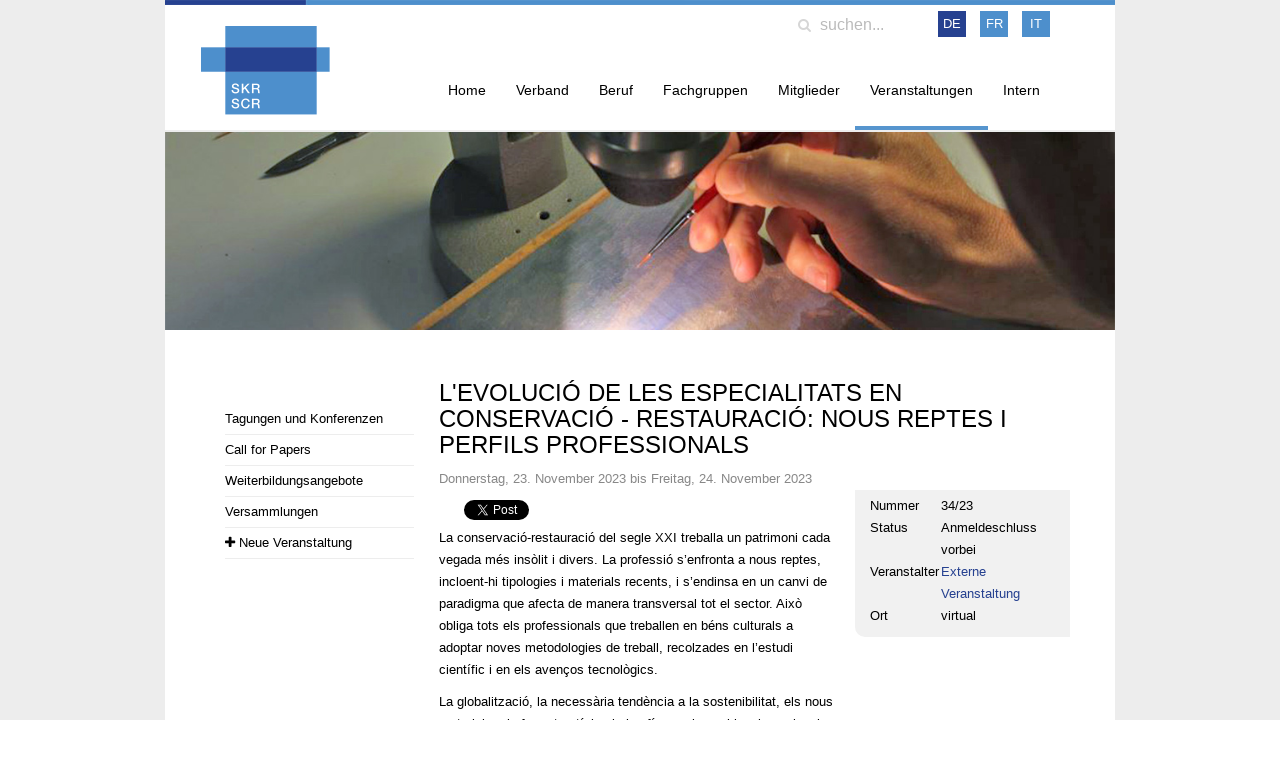

--- FILE ---
content_type: text/html; charset=utf-8
request_url: https://restauro.swiss/de/veranstaltungen/event/21-tagungen-und-konferenzen/509-l-evolucio-de-les-especialitats-en-conservacio-restauracio-nous-reptes-i-perfils-professionals
body_size: 6108
content:
<!DOCTYPE HTML>
<html lang="de-de" dir="ltr"  data-config='{"twitter":0,"plusone":0,"facebook":0,"style":"skr"}'>

<head>
<meta charset="utf-8">
<meta http-equiv="X-UA-Compatible" content="IE=edge">
<meta name="viewport" content="width=device-width, initial-scale=1">
<base href="https://restauro.swiss/de/veranstaltungen/event/21-tagungen-und-konferenzen/509-l-evolucio-de-les-especialitats-en-conservacio-restauracio-nous-reptes-i-perfils-professionals" />
	<meta name="generator" content="Joomla! - Open Source Content Management" />
	<title>SKR Veranstaltungen - L'EVOLUCIÓ DE LES ESPECIALITATS EN CONSERVACIÓ - RESTAURACIÓ: NOUS REPTES I PERFILS PROFESSIONALS</title>
	<link href="https://restauro.swiss/de/component/search/?Itemid=202&amp;id=509&amp;art=21:tagungen-und-konferenzen&amp;format=opensearch" rel="search" title="Suchen SKR" type="application/opensearchdescription+xml" />
	<link href="/templates/yoo_katana/favicon.ico" rel="shortcut icon" type="image/vnd.microsoft.icon" />
	<link href="/media/lib_compojoom/css/compojoom-bootstrap-3.3.6.min.css" rel="stylesheet" type="text/css" />
	<link href="/media/lib_compojoom/css/compojoom.min.css" rel="stylesheet" type="text/css" />
	<link href="/media/com_matukio/cache/52d2539afaacb90cd27c3ccb1e780752.min.css" rel="stylesheet" type="text/css" />
	<link href="/plugins/system/jce/css/content.css?aa754b1f19c7df490be4b958cf085e7c" rel="stylesheet" type="text/css" />
	<link href="/media/mod_languages/css/template.css?441e46fcdb724604a0f66031742ed35d" rel="stylesheet" type="text/css" />
	<script src="/media/jui/js/jquery.min.js?441e46fcdb724604a0f66031742ed35d" type="text/javascript"></script>
	<script src="/media/jui/js/jquery-noconflict.js?441e46fcdb724604a0f66031742ed35d" type="text/javascript"></script>
	<script src="/media/jui/js/jquery-migrate.min.js?441e46fcdb724604a0f66031742ed35d" type="text/javascript"></script>
	<script src="/media/jui/js/bootstrap.min.js?441e46fcdb724604a0f66031742ed35d" type="text/javascript"></script>
	<script src="/media/com_matukio/cache/44f51a4d97eb245630c1559fba6d55ee.min.js" type="text/javascript"></script>
	<script src="/media/widgetkit/uikit2-2818524b.js" type="text/javascript"></script>
	<script src="/media/widgetkit/wk-scripts-f68ba47a.js" type="text/javascript"></script>
	<script type="text/javascript">

	var map;

	(function ($) {
		$( document ).ready(function( $ ) {
			$("#matukio_event").event({contact: 1, print: 1, menu_open: 1, max_bookings: 0}
			);
		});
	})(jQuery);

			jQuery(document).ready(function ($) {
				$(".open-popup-link").magnificPopup({
				  type: "inline",
				  midClick: true
				});
				$("#btnCloseContact").click(function(e){
					e.preventDefault();
					$.magnificPopup.close();
				});
			});
		
			(function ($) {
				$(document).ready(function ($) {
					var iframesrc = $(".btn-print").data("src");

					$(".btn-print").magnificPopup({
						type: "iframe",
						midClick: true,
						iframe: {
							markup: '<div class="mfp-iframe-scaler">'+
							'<div class="mfp-close"></div>'+
							'<iframe src="' + iframesrc + '" class="" frameborder="0" allowfullscreen></iframe>'+
							'</div>',
					  }
					});
				});
			})(jQuery);
		
	</script>
	<meta property="og:url" content="https://restauro.swiss/de/veranstaltungen/event/21-tagungen-und-konferenzen/509-l-evolucio-de-les-especialitats-en-conservacio-restauracio-nous-reptes-i-perfils-professionals" />
	<meta property="og:type" content="event" />
	<meta property="og:title" content="L'EVOLUCIÓ DE LES ESPECIALITATS EN CONSERVACIÓ - RESTAURACIÓ: NOUS REPTES I PERFILS PROFESSIONALS" />
	<meta property="og:description" content="La conservació-restauració del segle XXI treballa&amp;nbsp;un patrimoni cada vegada més insòlit i divers. La professió s’enfronta a nous reptes, incloent-hi tipologies i materials recents, i s’endinsa en un canvi de paradigma que afecta de manera transversal tot el sector. Això obliga tots els professionals que treballen en&amp;nbsp;béns culturals a adoptar noves metodologies de treball, recolzades en l’estudi científic i en els avenços tecnològics.
La globalització, la necessària tendència a la sostenibilitat, els nous materials, els formats atípics i els efímers, les col·leccions singulars o els espais patrimonials, entre d’altres, transformen les especialitats i en fan aparèixer de noves, fomenten intervencions&amp;nbsp;interdisciplinàries fins ara poc explorades, i amplien els camps de formació i de recerca tradicionals.
La creixent maduresa de la professió, guiada pel seu codi deontològic, ha de permetre als conservadors-restauradors adaptar-se a aquest nou paradigma i ser capaços de garantir la salvaguarda de tot aquest patrimoni. Per això, és imprescindible donar a conèixer els projectes que duen a terme els professionals d’especialitats al marge de la tradició acadèmica o amb una presència més limitada en els plans d’estudis actuals.
Aquesta edició de la Reunió Tècnica recupera el format presencial, després de l’aturada provocada per la COVID. També reprèn la idea d’utilitzar l’espai del Disseny HUB Barcelona com a seu física. Malgrat tot, però, aquesta no serà una edició clàssica. L’organització ha decidit expandir el congrés i incorporar-hi el format virtual de l’última edició, que va tenir molt bona acceptació;&amp;nbsp;així s’amplien les possibilitats d’assistir al congrés i seguir-lo i, per què no dir-ho, es dona més visibilitat a una Reunió Tècnica ja plenament consolidada.
Esperem que la XVII Reunió Tècnica, en format híbrid, sigui un espai per compartir experiències i coneixement entre tots els agents implicats en la salvaguarda del patrimoni i que obri els ulls a noves formes d’entendre la conservació-restauració del patrimoni.
&amp;gt; Para más información" />

<link rel="apple-touch-icon-precomposed" href="/templates/yoo_katana/apple_touch_icon.png">
<link rel="stylesheet" href="/templates/yoo_katana/styles/skr/css/bootstrap.css">
<link rel="stylesheet" href="/templates/yoo_katana/styles/skr/css/theme.css">
<link rel="stylesheet" href="/templates/yoo_katana/styles/skr/css/custom.css">
<script src="/templates/yoo_katana/warp/vendor/uikit/js/uikit.js"></script>
<script src="/templates/yoo_katana/warp/vendor/uikit/js/components/autocomplete.js"></script>
<script src="/templates/yoo_katana/warp/vendor/uikit/js/components/search.js"></script>
<script src="/templates/yoo_katana/warp/vendor/uikit/js/components/sticky.js"></script>
<script src="/templates/yoo_katana/warp/vendor/uikit/js/components/tooltip.js"></script>
<script src="/templates/yoo_katana/js/Chart.js"></script>
<script src="/templates/yoo_katana/warp/js/social.js"></script>
<script src="/templates/yoo_katana/js/theme.js"></script>
</head>

<body class="tm-sidebar-a-left tm-sidebars-1 tm-noblog">

        <div class="uk-container uk-container-center">
    
        <header  data-uk-sticky="{media: 640}" >

                        <div class="tm-toolbar uk-clearfix uk-hidden-small tm-block-dark">

            
                
                                <div class="uk-float-right"><div class="uk-panel">
<form id="search-87" class="uk-search" action="/de/veranstaltungen" method="post" role="search">
	<input class="uk-search-field" type="search" name="searchword" placeholder="suchen..." autocomplete="off">
	<input type="hidden" name="task"   value="search">
	<input type="hidden" name="option" value="com_search">
	<input type="hidden" name="Itemid" value="202">
</form></div>
<div class="uk-panel"><div class="mod-languages">

	<ul class="lang-inline" dir="ltr">
									<li class="lang-active">
			<a href="https://restauro.swiss/de/veranstaltungen/event/21-tagungen-und-konferenzen/509-l-evolucio-de-les-especialitats-en-conservacio-restauracio-nous-reptes-i-perfils-professionals">
							DE						</a>
			</li>
								<li>
			<a href="/fr/agenda">
							FR						</a>
			</li>
								<li>
			<a href="/it/agenda">
							IT						</a>
			</li>
				</ul>

</div>
</div></div>
                
            
            </div>
                        

                        <nav class="tm-navbar uk-navbar">

            
                                <a class="tm-logo uk-hidden-small" href="https://restauro.swiss">
	<p><img src="/images/SKR-Logo.png" alt="SKR SCR" /></p></a>
                
                                <a class="tm-logo uk-visible-small" href="https://restauro.swiss">
	<p><img src="/images/SKR-Logo.png" alt="SKR SCR" width="65" height="45" /></p></a>
                
                <div class="uk-navbar-flip">

                                        <ul class="uk-navbar-nav uk-hidden-small">
<li><a href="/de/">Home</a></li><li><a href="/de/skr">Verband</a></li><li><a href="/de/konservators-restaurators">Beruf</a></li><li><a href="/de/skr-fachgruppen">Fachgruppen</a></li><li><a href="/de/mitglieder">Mitglieder</a></li><li class="uk-active"><a href="/de/veranstaltungen">Veranstaltungen</a></li><li><a href="/de/intern">Intern</a></li></ul>                    
                                        <a href="#offcanvas" class="uk-navbar-toggle uk-visible-small" data-uk-offcanvas></a>
                    
                    
                </div>

            
            </nav>
            
        </header>

                    <div class="tm-block tm-block-full-width tm-block-default">

            
                <section class="tm-top-teaser uk-grid" data-uk-grid-match="{target:'> div > .uk-panel'}" data-uk-grid-margin>
<div class="uk-width-1-1"><div class="">
	<p><img src="/images/Keyvisuals/Retusche.jpg" alt="Retusche" /></p></div></div>
</section>

            
            </div>
        
        
        
        
                <div class="tm-block tm-block-default">

        
            <section class="tm-middle uk-grid" data-uk-grid-match data-uk-grid-margin>

                                <div class="tm-main uk-width-medium-3-4 uk-push-1-4">

                    
                                            <main class="tm-content">
                            <div class="uk-panel uk-panel-blank">
                                                                <div id="system-message-container">
</div>
<!-- Start Matukio Events by compojoom.com --><div id="mat_holder" class="compojoom-bootstrap"><div id="matukio_event" class="mat_event_509" itemscope itemtype='https://schema.org/Event'>
	<div id="mat_title">
		<h3>
			<span itemprop='name'>L'EVOLUCIÓ DE LES ESPECIALITATS EN CONSERVACIÓ - RESTAURACIÓ: NOUS REPTES I PERFILS PROFESSIONALS</span>								</h3>
							<div class="row mat_event_date">
				<div class="col-sm-12 col-md-12">
					Donnerstag, 23. November 2023 bis Freitag, 24. November 2023  					<meta itemprop='startDate' content='2023-11-23T14:00:00+01:00'/>					<meta itemprop='endDate' content='2023-11-24T17:00:00+01:00'/>				</div>
			</div>
			</div>
	<div id="mat_event_details">
		<div class="row">
			<div id="mat_event_content" class="col-sm-12 col-md-8">
				
									<div class="row">
						<div class="col-sm-12">
							<div class="mat-social">
								<!-- Facebook -->
<script>(function (d, s, id) {
		var js, fjs = d.getElementsByTagName(s)[0];
		if (d.getElementById(id)) return;
		js = d.createElement(s);
		js.id = id;
		js.src = "//connect.facebook.net/de_DE/all.js#xfbml=1";
		fjs.parentNode.insertBefore(js, fjs);
	}(document, 'script', 'facebook-jssdk'));
</script>

 <div class="fb-like" data-href="https://restauro.swiss/de/veranstaltungen/event/21-tagungen-und-konferenzen/509-l-evolucio-de-les-especialitats-en-conservacio-restauracio-nous-reptes-i-perfils-professionals" data-send="false"
	 	 data-layout="button_count"
	 	 data-action="like"
	 	 data-share="true"
	 	 data-width="100" data-show-faces="false" style="margin-right: 25px;"></div>
	 <!-- Facebook end-->

<style type="text/css">
	.fb_iframe_widget iframe {
		max-width: inherit;
	}
</style><!-- Twitter -->
<div class="twitter-btn">
	<a href="https://twitter.com/share" class="twitter-share-button" data-lang="en">Tweet</a>
	<script>
		!function (d, s, id) {
			var js, fjs = d.getElementsByTagName(s)[0];
			if (!d.getElementById(id)) {
				js = d.createElement(s);
				js.id = id;
				js.src = "//platform.twitter.com/widgets.js";
				fjs.parentNode.insertBefore(js, fjs);
			}
		}
		(document, "script", "twitter-wjs");
	</script>
</div>

<style type="text/css">
	.twitter-btn {
		margin-right: 20px;
	}
</style>
<!-- Twitter end -->
<!-- Google plus one -->
<div class="g-plusone" data-size="medium"></div>

<script>
	(function () {
		var po = document.createElement('script');
		po.type = 'text/javascript';
		po.async = true;
		po.src = 'https://apis.google.com/js/plusone.js';
		var s = document.getElementsByTagName('script')[0];
		s.parentNode.insertBefore(po, s);
	})();
</script>
<!-- Plus One End -->
							</div>
						</div>
					</div>
				
									<div id="mat_event_description">
						<div id="mat_event_description_inner">
							<span itemprop='description'><p>La conservació-restauració del segle XXI treballa&nbsp;un patrimoni cada vegada més insòlit i divers. La professió s’enfronta a nous reptes, incloent-hi tipologies i materials recents, i s’endinsa en un canvi de paradigma que afecta de manera transversal tot el sector. Això obliga tots els professionals que treballen en&nbsp;béns culturals a adoptar noves metodologies de treball, recolzades en l’estudi científic i en els avenços tecnològics.</p>
<p>La globalització, la necessària tendència a la sostenibilitat, els nous materials, els formats atípics i els efímers, les col·leccions singulars o els espais patrimonials, entre d’altres, transformen les especialitats i en fan aparèixer de noves, fomenten intervencions&nbsp;interdisciplinàries fins ara poc explorades, i amplien els camps de formació i de recerca tradicionals.</p>
<p>La creixent maduresa de la professió, guiada pel seu codi deontològic, ha de permetre als conservadors-restauradors adaptar-se a aquest nou paradigma i ser capaços de garantir la salvaguarda de tot aquest patrimoni. Per això, és imprescindible donar a conèixer els projectes que duen a terme els professionals d’especialitats al marge de la tradició acadèmica o amb una presència més limitada en els plans d’estudis actuals.</p>
<p>Aquesta edició de la Reunió Tècnica recupera el format presencial, després de l’aturada provocada per la COVID. També reprèn la idea d’utilitzar l’espai del Disseny HUB Barcelona com a seu física. Malgrat tot, però, aquesta no serà una edició clàssica. L’organització ha decidit expandir el congrés i incorporar-hi el format virtual de l’última edició, que va tenir molt bona acceptació;&nbsp;així s’amplien les possibilitats d’assistir al congrés i seguir-lo i, per què no dir-ho, es dona més visibilitat a una Reunió Tècnica ja plenament consolidada.</p>
<p>Esperem que la XVII Reunió Tècnica, en format híbrid, sigui un espai per compartir experiències i coneixement entre tots els agents implicats en la salvaguarda del patrimoni i que obri els ulls a noves formes d’entendre la conservació-restauració del patrimoni.</p>
<p><a href="https://reuniotecnicacrac.com/" target="_blank" rel="noopener"><strong>&gt; Para más información</strong></a></p></span>						</div>
					</div>
							</div>
			<div class="mat_event_details col-sm-12 col-md-4">
								<div class="row mat_event_number">
					<div class="col-sm-6 col-md-4">
						Nummer					</div>
					<div class="col-sm-6 col-md-8">
						34/23					</div>
				</div>
				<div class="row mat_event_status">
					<div class="col-sm-6 col-md-4">
						Status					</div>
					<div class="col-sm-6 col-md-8">
						Anmeldeschluss vorbei					</div>
				</div>
																	<div class="row mat_event_orga">
						<div class="col-sm-6 col-md-4">
							Veranstalter						</div>
						<div class="col-sm-6 col-md-8">
														<a href="/de/veranstaltungen/organizer/5-externe-veranstaltung" title="Externe Veranstaltung">
								<span itemprop='organizer' itemscope itemtype='https://schema.org/Person'><span itemprop='name'>Externe Veranstaltung</span></span>							</a>
						</div>
					</div>
																	<div class="row mat_event_city">
						<div class="col-sm-6 col-md-4">
							Ort						</div>
						<div class="col-sm-6 col-md-8" itemprop="location" itemscope itemtype="http://schema.org/Place">
							<meta itemprop='name' content='virtual'/>																						virtual													</div>
					</div>
												
				
				
				
							</div>
		</div>
	</div>

	<div id="mat_bottom">
					<a href="#contactDialog" class="btn btn-primary open-popup-link">
				Kontakt			</a>
			<div class="white-popup mfp-hide compojoom-bootstrap" id="contactDialog" tabindex="-1">
<form id="contactForm" name="contactForm" action="https://restauro.swiss/index.php?option=com_matukio&task=contact.send" method="post" class="form-horizontal form-validate">
<div class="popup-header">
<h4 id="contactLabel">Kontakt</h4>
</div>
<div class="popup-body">
<div class="row form-group">
<div class="col-sm-12 margin-bottom-15">
Hier können Sie den Veranstalter kontaktieren.<br /><br />Bitte geben Sie Ihren Namen, Ihre E-Mail Adresse und Ihre Nachricht ein.
</div>
<div class="col-sm-6 col-md-3">
<label for="name">Name *</label>
</div>
<div class="col-sm-6 col-sm-9">
<input type="text" id="name" name="name" value="" maxlength="255" class="form-control required" required="required" />
</div>
</div>
<div class="row form-group">
<div class="col-sm-6 col-md-3">
<label for="email">E-Mail *</label>
</div>
<div class="col-sm-6 col-md-9">
<input type="text" id="email" name="email" value="" maxlength="255" class="form-control required" required="required" />
</div>
</div>
<div class="row form-group">
<div class="col-sm-6 col-md-3">
<label for="email">Betreff *</label>
</div>
<div class="col-sm-6 col-md-9">
<input type="text" id="subject" name="subject" value="L'EVOLUCIÓ DE LES ESPECIALITATS EN CONSERVACIÓ - RESTAURACIÓ: NOUS REPTES I PERFILS PROFESSIONALS 34/23" maxlength="255" class="form-control required" required="required" />
</div>
</div>
<div class="row form-group">
<div class="col-sm-12">
<textarea name="text" id="contact_text" class="form-control required" required="required" rows="6"></textarea>
</div>
</div>
<input type="hidden" name="event_id" value="509" />
<input type="hidden" name="organizer_id" value="0" />
<input type="hidden" name="art" value="event" />
</div>
<div class="popup-footer">
<button id="btnCloseContact" type="button" class="btn btn-default">Schließen</button>
<button type="submit" class="btn btn-primary" id="btn_send">Senden</button>
</div>
</form>
</div>		
					 <a title="Kalender-Datei" href="webcal://restauro.swiss/index.php?option=com_matukio&tmpl=component&view=ics&format=raw&cid=509" target="_BLANK"><span class="btn btn-default">Kalender-Datei</span></a> 		
								<a class="btn btn-default btn-print hidden-xs hidden-sm" data-src="https://restauro.swiss/index.php?tmpl=component&option=com_matukio&view=print&event_id=509&todo=event"
			   href="#printwindow">
				Drucken			</a>
		
		
		
			</div>
	</div>
<div class="mat_plugin_holder top-15" style="margin-top: 17px;">
	</div>

</div><!-- End Matukio Events by compojoom.com -->                            </div>
                        </main>
                    
                    
                </div>
                
                                                                                    <aside class="tm-sidebar-a uk-width-medium-1-4 uk-pull-3-4"><div class="uk-panel _menu"><ul class="uk-nav uk-nav-parent-icon uk-nav-side" data-uk-nav="{}">
<li><a href="/de/veranstaltungen/tagungen-und-konferenzen">Tagungen und Konferenzen</a></li><li><a href="/de/veranstaltungen/call-for-papers">Call for Papers</a></li><li><a href="/de/veranstaltungen/weiterbildungsangebote">Weiterbildungsangebote</a></li><li><a href="/de/veranstaltungen/versammlungen">Versammlungen</a></li><li><a href="/de/veranstaltungen/neue-veranstaltung"><i class="uk-icon-plus"></i> Neue Veranstaltung</a></li></ul></div></aside>
                                
            </section>

        
        </div>
        
        
        
        
        
                    <div class="uk-text-center uk-margin-bottom-large tm-block tm-block-full-width tm-block-default">

                
                <section>
                    <footer class="tm-footer">

                                                <a class="tm-totop-scroller" data-uk-smooth-scroll href="#"></a>
                        
                        <div class="uk-panel right">
	<p></p>
<p>Schweizerischer Verband für Konservierung und Restaurierung SKR<br />Geschäftsstelle, Brunngasse 60, Postfach, 3000 Bern 8, Tel. 031 311 63 03, Fax 031 312 38 01, eMail: <a href="mailto:info@skr.ch">info@skr.ch</a></p>
<p><a href="/images/Datenschutz_SKR.pdf" target="_blank" class="wf_file"><img src="/media/jce/icons/pdf.png" alt="pdf" class="wf_file_icon" style="border: 0px; vertical-align: middle; max-width: inherit;" /><span class="wf_file_text">Datenschutzerklärung</span></a><span class="wf_file_text">&nbsp;| <a href="/de/2-uncategorised/984-impressum">Impressum</a></span></p>
<p>  </p></div>
                        <script>
  (function(i,s,o,g,r,a,m){i['GoogleAnalyticsObject']=r;i[r]=i[r]||function(){
  (i[r].q=i[r].q||[]).push(arguments)},i[r].l=1*new Date();a=s.createElement(o),
  m=s.getElementsByTagName(o)[0];a.async=1;a.src=g;m.parentNode.insertBefore(a,m)
  })(window,document,'script','//www.google-analytics.com/analytics.js','ga');

  ga('create', 'UA-62922755-1', 'auto');
  ga('send', 'pageview');

</script>
                    </footer>
                </section>

                
            </div>
        


        </div>
    
        <div id="offcanvas" class="uk-offcanvas">
        <div class="uk-offcanvas-bar uk-offcanvas-bar-flip"><ul class="uk-nav uk-nav-offcanvas">
<li><a href="/de/">Home</a></li><li><a href="/de/skr">Verband</a></li><li><a href="/de/konservators-restaurators">Beruf</a></li><li><a href="/de/skr-fachgruppen">Fachgruppen</a></li><li><a href="/de/mitglieder">Mitglieder</a></li><li class="uk-parent uk-active"><a href="/de/veranstaltungen">Veranstaltungen</a><ul class="uk-nav-sub"><li><a href="/de/veranstaltungen/tagungen-und-konferenzen">Tagungen und Konferenzen</a></li><li><a href="/de/veranstaltungen/call-for-papers">Call for Papers</a></li><li><a href="/de/veranstaltungen/weiterbildungsangebote">Weiterbildungsangebote</a></li><li><a href="/de/veranstaltungen/versammlungen">Versammlungen</a></li><li><a href="/de/veranstaltungen/neue-veranstaltung"><i class="uk-icon-plus"></i> Neue Veranstaltung</a></li></ul></li><li><a href="/de/intern">Intern</a></li></ul></div>
    </div>
    
</body>
</html>

--- FILE ---
content_type: text/html; charset=utf-8
request_url: https://accounts.google.com/o/oauth2/postmessageRelay?parent=https%3A%2F%2Frestauro.swiss&jsh=m%3B%2F_%2Fscs%2Fabc-static%2F_%2Fjs%2Fk%3Dgapi.lb.en.2kN9-TZiXrM.O%2Fd%3D1%2Frs%3DAHpOoo_B4hu0FeWRuWHfxnZ3V0WubwN7Qw%2Fm%3D__features__
body_size: 161
content:
<!DOCTYPE html><html><head><title></title><meta http-equiv="content-type" content="text/html; charset=utf-8"><meta http-equiv="X-UA-Compatible" content="IE=edge"><meta name="viewport" content="width=device-width, initial-scale=1, minimum-scale=1, maximum-scale=1, user-scalable=0"><script src='https://ssl.gstatic.com/accounts/o/2580342461-postmessagerelay.js' nonce="Cby-cM9MzTQgAb4dl3eA4A"></script></head><body><script type="text/javascript" src="https://apis.google.com/js/rpc:shindig_random.js?onload=init" nonce="Cby-cM9MzTQgAb4dl3eA4A"></script></body></html>

--- FILE ---
content_type: text/css
request_url: https://restauro.swiss/media/lib_compojoom/css/compojoom-bootstrap-3.3.6.min.css
body_size: 19192
content:
.compojoom-bootstrap{/*!
 * Bootstrap v3.3.6 (http://getbootstrap.com)
 * Copyright 2011-2015 Twitter, Inc.
 * Licensed under MIT (https://github.com/twbs/bootstrap/blob/master/LICENSE)
 *//*! normalize.css v3.0.3 | MIT License | github.com/necolas/normalize.css *//*! Source: https://github.com/h5bp/html5-boilerplate/blob/master/src/css/main.css */}.compojoom-bootstrap html{font-family:sans-serif;-webkit-text-size-adjust:100%;-ms-text-size-adjust:100%}.compojoom-bootstrap body{margin:0}.compojoom-bootstrap article,.compojoom-bootstrap aside,.compojoom-bootstrap details,.compojoom-bootstrap figcaption,.compojoom-bootstrap figure,.compojoom-bootstrap footer,.compojoom-bootstrap header,.compojoom-bootstrap hgroup,.compojoom-bootstrap main,.compojoom-bootstrap menu,.compojoom-bootstrap nav,.compojoom-bootstrap section,.compojoom-bootstrap summary{display:block}.compojoom-bootstrap audio,.compojoom-bootstrap canvas,.compojoom-bootstrap progress,.compojoom-bootstrap video{display:inline-block;vertical-align:baseline}.compojoom-bootstrap audio:not([controls]){display:none;height:0}.compojoom-bootstrap [hidden],.compojoom-bootstrap template{display:none}.compojoom-bootstrap a{background-color:transparent}.compojoom-bootstrap a:active,.compojoom-bootstrap a:hover{outline:0}.compojoom-bootstrap abbr[title]{border-bottom:1px dotted}.compojoom-bootstrap b,.compojoom-bootstrap strong{font-weight:bold}.compojoom-bootstrap dfn{font-style:italic}.compojoom-bootstrap h1{margin:.67em 0;font-size:2em}.compojoom-bootstrap mark{color:#000;background:#ff0}.compojoom-bootstrap small{font-size:80%}.compojoom-bootstrap sub,.compojoom-bootstrap sup{position:relative;font-size:75%;line-height:0;vertical-align:baseline}.compojoom-bootstrap sup{top:-.5em}.compojoom-bootstrap sub{bottom:-.25em}.compojoom-bootstrap img{border:0}.compojoom-bootstrap svg:not(:root){overflow:hidden}.compojoom-bootstrap figure{margin:1em 40px}.compojoom-bootstrap hr{height:0;-webkit-box-sizing:content-box;-moz-box-sizing:content-box;box-sizing:content-box}.compojoom-bootstrap pre{overflow:auto}.compojoom-bootstrap code,.compojoom-bootstrap kbd,.compojoom-bootstrap pre,.compojoom-bootstrap samp{font-family:monospace,monospace;font-size:1em}.compojoom-bootstrap button,.compojoom-bootstrap input,.compojoom-bootstrap optgroup,.compojoom-bootstrap select,.compojoom-bootstrap textarea{margin:0;font:inherit;color:inherit}.compojoom-bootstrap button{overflow:visible}.compojoom-bootstrap button,.compojoom-bootstrap select{text-transform:none}.compojoom-bootstrap button,.compojoom-bootstrap html input[type="button"],.compojoom-bootstrap input[type="reset"],.compojoom-bootstrap input[type="submit"]{-webkit-appearance:button;cursor:pointer}.compojoom-bootstrap button[disabled],.compojoom-bootstrap html input[disabled]{cursor:default}.compojoom-bootstrap button::-moz-focus-inner,.compojoom-bootstrap input::-moz-focus-inner{padding:0;border:0}.compojoom-bootstrap input{line-height:normal}.compojoom-bootstrap input[type="checkbox"],.compojoom-bootstrap input[type="radio"]{-webkit-box-sizing:border-box;-moz-box-sizing:border-box;box-sizing:border-box;padding:0}.compojoom-bootstrap input[type="number"]::-webkit-inner-spin-button,.compojoom-bootstrap input[type="number"]::-webkit-outer-spin-button{height:auto}.compojoom-bootstrap input[type="search"]{-webkit-box-sizing:content-box;-moz-box-sizing:content-box;box-sizing:content-box;-webkit-appearance:textfield}.compojoom-bootstrap input[type="search"]::-webkit-search-cancel-button,.compojoom-bootstrap input[type="search"]::-webkit-search-decoration{-webkit-appearance:none}.compojoom-bootstrap fieldset{padding:.35em .625em .75em;margin:0 2px;border:1px solid silver}.compojoom-bootstrap legend{padding:0;border:0}.compojoom-bootstrap textarea{overflow:auto}.compojoom-bootstrap optgroup{font-weight:bold}.compojoom-bootstrap table{border-spacing:0;border-collapse:collapse}.compojoom-bootstrap td,.compojoom-bootstrap th{padding:0}@media print{.compojoom-bootstrap *,.compojoom-bootstrap *:before,.compojoom-bootstrap *:after{color:#000 !important;text-shadow:none !important;background:transparent !important;-webkit-box-shadow:none !important;box-shadow:none !important}.compojoom-bootstrap a,.compojoom-bootstrap a:visited{text-decoration:underline}.compojoom-bootstrap a[href]:after{content:" (" attr(href) ")"}.compojoom-bootstrap abbr[title]:after{content:" (" attr(title) ")"}.compojoom-bootstrap a[href^="#"]:after,.compojoom-bootstrap a[href^="javascript:"]:after{content:""}.compojoom-bootstrap pre,.compojoom-bootstrap blockquote{border:1px solid #999;page-break-inside:avoid}.compojoom-bootstrap thead{display:table-header-group}.compojoom-bootstrap tr,.compojoom-bootstrap img{page-break-inside:avoid}.compojoom-bootstrap img{max-width:100% !important}.compojoom-bootstrap p,.compojoom-bootstrap h2,.compojoom-bootstrap h3{orphans:3;widows:3}.compojoom-bootstrap h2,.compojoom-bootstrap h3{page-break-after:avoid}.compojoom-bootstrap .navbar{display:none}.compojoom-bootstrap .btn>.caret,.compojoom-bootstrap .dropup>.btn>.caret{border-top-color:#000 !important}.compojoom-bootstrap .label{border:1px solid #000}.compojoom-bootstrap .table{border-collapse:collapse !important}.compojoom-bootstrap .table td,.compojoom-bootstrap .table th{background-color:#fff !important}.compojoom-bootstrap .table-bordered th,.compojoom-bootstrap .table-bordered td{border:1px solid #ddd !important}}@font-face{font-family:'Glyphicons Halflings';src:url('../fonts/glyphicons-halflings-regular.eot');src:url('../fonts/glyphicons-halflings-regular.eot?#iefix') format('embedded-opentype'),url('../fonts/glyphicons-halflings-regular.woff') format('woff'),url('../fonts/glyphicons-halflings-regular.ttf') format('truetype'),url('../fonts/glyphicons-halflings-regular.svg#glyphicons_halflingsregular') format('svg')}.compojoom-bootstrap .glyphicon{position:relative;top:1px;display:inline-block;font-family:'Glyphicons Halflings';font-style:normal;font-weight:normal;line-height:1;-webkit-font-smoothing:antialiased;-moz-osx-font-smoothing:grayscale}.compojoom-bootstrap .glyphicon-asterisk:before{content:"\002a"}.compojoom-bootstrap .glyphicon-plus:before{content:"\002b"}.compojoom-bootstrap .glyphicon-euro:before,.compojoom-bootstrap .glyphicon-eur:before{content:"\20ac"}.compojoom-bootstrap .glyphicon-minus:before{content:"\2212"}.compojoom-bootstrap .glyphicon-cloud:before{content:"\2601"}.compojoom-bootstrap .glyphicon-envelope:before{content:"\2709"}.compojoom-bootstrap .glyphicon-pencil:before{content:"\270f"}.compojoom-bootstrap .glyphicon-glass:before{content:"\e001"}.compojoom-bootstrap .glyphicon-music:before{content:"\e002"}.compojoom-bootstrap .glyphicon-search:before{content:"\e003"}.compojoom-bootstrap .glyphicon-heart:before{content:"\e005"}.compojoom-bootstrap .glyphicon-star:before{content:"\e006"}.compojoom-bootstrap .glyphicon-star-empty:before{content:"\e007"}.compojoom-bootstrap .glyphicon-user:before{content:"\e008"}.compojoom-bootstrap .glyphicon-film:before{content:"\e009"}.compojoom-bootstrap .glyphicon-th-large:before{content:"\e010"}.compojoom-bootstrap .glyphicon-th:before{content:"\e011"}.compojoom-bootstrap .glyphicon-th-list:before{content:"\e012"}.compojoom-bootstrap .glyphicon-ok:before{content:"\e013"}.compojoom-bootstrap .glyphicon-remove:before{content:"\e014"}.compojoom-bootstrap .glyphicon-zoom-in:before{content:"\e015"}.compojoom-bootstrap .glyphicon-zoom-out:before{content:"\e016"}.compojoom-bootstrap .glyphicon-off:before{content:"\e017"}.compojoom-bootstrap .glyphicon-signal:before{content:"\e018"}.compojoom-bootstrap .glyphicon-cog:before{content:"\e019"}.compojoom-bootstrap .glyphicon-trash:before{content:"\e020"}.compojoom-bootstrap .glyphicon-home:before{content:"\e021"}.compojoom-bootstrap .glyphicon-file:before{content:"\e022"}.compojoom-bootstrap .glyphicon-time:before{content:"\e023"}.compojoom-bootstrap .glyphicon-road:before{content:"\e024"}.compojoom-bootstrap .glyphicon-download-alt:before{content:"\e025"}.compojoom-bootstrap .glyphicon-download:before{content:"\e026"}.compojoom-bootstrap .glyphicon-upload:before{content:"\e027"}.compojoom-bootstrap .glyphicon-inbox:before{content:"\e028"}.compojoom-bootstrap .glyphicon-play-circle:before{content:"\e029"}.compojoom-bootstrap .glyphicon-repeat:before{content:"\e030"}.compojoom-bootstrap .glyphicon-refresh:before{content:"\e031"}.compojoom-bootstrap .glyphicon-list-alt:before{content:"\e032"}.compojoom-bootstrap .glyphicon-lock:before{content:"\e033"}.compojoom-bootstrap .glyphicon-flag:before{content:"\e034"}.compojoom-bootstrap .glyphicon-headphones:before{content:"\e035"}.compojoom-bootstrap .glyphicon-volume-off:before{content:"\e036"}.compojoom-bootstrap .glyphicon-volume-down:before{content:"\e037"}.compojoom-bootstrap .glyphicon-volume-up:before{content:"\e038"}.compojoom-bootstrap .glyphicon-qrcode:before{content:"\e039"}.compojoom-bootstrap .glyphicon-barcode:before{content:"\e040"}.compojoom-bootstrap .glyphicon-tag:before{content:"\e041"}.compojoom-bootstrap .glyphicon-tags:before{content:"\e042"}.compojoom-bootstrap .glyphicon-book:before{content:"\e043"}.compojoom-bootstrap .glyphicon-bookmark:before{content:"\e044"}.compojoom-bootstrap .glyphicon-print:before{content:"\e045"}.compojoom-bootstrap .glyphicon-camera:before{content:"\e046"}.compojoom-bootstrap .glyphicon-font:before{content:"\e047"}.compojoom-bootstrap .glyphicon-bold:before{content:"\e048"}.compojoom-bootstrap .glyphicon-italic:before{content:"\e049"}.compojoom-bootstrap .glyphicon-text-height:before{content:"\e050"}.compojoom-bootstrap .glyphicon-text-width:before{content:"\e051"}.compojoom-bootstrap .glyphicon-align-left:before{content:"\e052"}.compojoom-bootstrap .glyphicon-align-center:before{content:"\e053"}.compojoom-bootstrap .glyphicon-align-right:before{content:"\e054"}.compojoom-bootstrap .glyphicon-align-justify:before{content:"\e055"}.compojoom-bootstrap .glyphicon-list:before{content:"\e056"}.compojoom-bootstrap .glyphicon-indent-left:before{content:"\e057"}.compojoom-bootstrap .glyphicon-indent-right:before{content:"\e058"}.compojoom-bootstrap .glyphicon-facetime-video:before{content:"\e059"}.compojoom-bootstrap .glyphicon-picture:before{content:"\e060"}.compojoom-bootstrap .glyphicon-map-marker:before{content:"\e062"}.compojoom-bootstrap .glyphicon-adjust:before{content:"\e063"}.compojoom-bootstrap .glyphicon-tint:before{content:"\e064"}.compojoom-bootstrap .glyphicon-edit:before{content:"\e065"}.compojoom-bootstrap .glyphicon-share:before{content:"\e066"}.compojoom-bootstrap .glyphicon-check:before{content:"\e067"}.compojoom-bootstrap .glyphicon-move:before{content:"\e068"}.compojoom-bootstrap .glyphicon-step-backward:before{content:"\e069"}.compojoom-bootstrap .glyphicon-fast-backward:before{content:"\e070"}.compojoom-bootstrap .glyphicon-backward:before{content:"\e071"}.compojoom-bootstrap .glyphicon-play:before{content:"\e072"}.compojoom-bootstrap .glyphicon-pause:before{content:"\e073"}.compojoom-bootstrap .glyphicon-stop:before{content:"\e074"}.compojoom-bootstrap .glyphicon-forward:before{content:"\e075"}.compojoom-bootstrap .glyphicon-fast-forward:before{content:"\e076"}.compojoom-bootstrap .glyphicon-step-forward:before{content:"\e077"}.compojoom-bootstrap .glyphicon-eject:before{content:"\e078"}.compojoom-bootstrap .glyphicon-chevron-left:before{content:"\e079"}.compojoom-bootstrap .glyphicon-chevron-right:before{content:"\e080"}.compojoom-bootstrap .glyphicon-plus-sign:before{content:"\e081"}.compojoom-bootstrap .glyphicon-minus-sign:before{content:"\e082"}.compojoom-bootstrap .glyphicon-remove-sign:before{content:"\e083"}.compojoom-bootstrap .glyphicon-ok-sign:before{content:"\e084"}.compojoom-bootstrap .glyphicon-question-sign:before{content:"\e085"}.compojoom-bootstrap .glyphicon-info-sign:before{content:"\e086"}.compojoom-bootstrap .glyphicon-screenshot:before{content:"\e087"}.compojoom-bootstrap .glyphicon-remove-circle:before{content:"\e088"}.compojoom-bootstrap .glyphicon-ok-circle:before{content:"\e089"}.compojoom-bootstrap .glyphicon-ban-circle:before{content:"\e090"}.compojoom-bootstrap .glyphicon-arrow-left:before{content:"\e091"}.compojoom-bootstrap .glyphicon-arrow-right:before{content:"\e092"}.compojoom-bootstrap .glyphicon-arrow-up:before{content:"\e093"}.compojoom-bootstrap .glyphicon-arrow-down:before{content:"\e094"}.compojoom-bootstrap .glyphicon-share-alt:before{content:"\e095"}.compojoom-bootstrap .glyphicon-resize-full:before{content:"\e096"}.compojoom-bootstrap .glyphicon-resize-small:before{content:"\e097"}.compojoom-bootstrap .glyphicon-exclamation-sign:before{content:"\e101"}.compojoom-bootstrap .glyphicon-gift:before{content:"\e102"}.compojoom-bootstrap .glyphicon-leaf:before{content:"\e103"}.compojoom-bootstrap .glyphicon-fire:before{content:"\e104"}.compojoom-bootstrap .glyphicon-eye-open:before{content:"\e105"}.compojoom-bootstrap .glyphicon-eye-close:before{content:"\e106"}.compojoom-bootstrap .glyphicon-warning-sign:before{content:"\e107"}.compojoom-bootstrap .glyphicon-plane:before{content:"\e108"}.compojoom-bootstrap .glyphicon-calendar:before{content:"\e109"}.compojoom-bootstrap .glyphicon-random:before{content:"\e110"}.compojoom-bootstrap .glyphicon-comment:before{content:"\e111"}.compojoom-bootstrap .glyphicon-magnet:before{content:"\e112"}.compojoom-bootstrap .glyphicon-chevron-up:before{content:"\e113"}.compojoom-bootstrap .glyphicon-chevron-down:before{content:"\e114"}.compojoom-bootstrap .glyphicon-retweet:before{content:"\e115"}.compojoom-bootstrap .glyphicon-shopping-cart:before{content:"\e116"}.compojoom-bootstrap .glyphicon-folder-close:before{content:"\e117"}.compojoom-bootstrap .glyphicon-folder-open:before{content:"\e118"}.compojoom-bootstrap .glyphicon-resize-vertical:before{content:"\e119"}.compojoom-bootstrap .glyphicon-resize-horizontal:before{content:"\e120"}.compojoom-bootstrap .glyphicon-hdd:before{content:"\e121"}.compojoom-bootstrap .glyphicon-bullhorn:before{content:"\e122"}.compojoom-bootstrap .glyphicon-bell:before{content:"\e123"}.compojoom-bootstrap .glyphicon-certificate:before{content:"\e124"}.compojoom-bootstrap .glyphicon-thumbs-up:before{content:"\e125"}.compojoom-bootstrap .glyphicon-thumbs-down:before{content:"\e126"}.compojoom-bootstrap .glyphicon-hand-right:before{content:"\e127"}.compojoom-bootstrap .glyphicon-hand-left:before{content:"\e128"}.compojoom-bootstrap .glyphicon-hand-up:before{content:"\e129"}.compojoom-bootstrap .glyphicon-hand-down:before{content:"\e130"}.compojoom-bootstrap .glyphicon-circle-arrow-right:before{content:"\e131"}.compojoom-bootstrap .glyphicon-circle-arrow-left:before{content:"\e132"}.compojoom-bootstrap .glyphicon-circle-arrow-up:before{content:"\e133"}.compojoom-bootstrap .glyphicon-circle-arrow-down:before{content:"\e134"}.compojoom-bootstrap .glyphicon-globe:before{content:"\e135"}.compojoom-bootstrap .glyphicon-wrench:before{content:"\e136"}.compojoom-bootstrap .glyphicon-tasks:before{content:"\e137"}.compojoom-bootstrap .glyphicon-filter:before{content:"\e138"}.compojoom-bootstrap .glyphicon-briefcase:before{content:"\e139"}.compojoom-bootstrap .glyphicon-fullscreen:before{content:"\e140"}.compojoom-bootstrap .glyphicon-dashboard:before{content:"\e141"}.compojoom-bootstrap .glyphicon-paperclip:before{content:"\e142"}.compojoom-bootstrap .glyphicon-heart-empty:before{content:"\e143"}.compojoom-bootstrap .glyphicon-link:before{content:"\e144"}.compojoom-bootstrap .glyphicon-phone:before{content:"\e145"}.compojoom-bootstrap .glyphicon-pushpin:before{content:"\e146"}.compojoom-bootstrap .glyphicon-usd:before{content:"\e148"}.compojoom-bootstrap .glyphicon-gbp:before{content:"\e149"}.compojoom-bootstrap .glyphicon-sort:before{content:"\e150"}.compojoom-bootstrap .glyphicon-sort-by-alphabet:before{content:"\e151"}.compojoom-bootstrap .glyphicon-sort-by-alphabet-alt:before{content:"\e152"}.compojoom-bootstrap .glyphicon-sort-by-order:before{content:"\e153"}.compojoom-bootstrap .glyphicon-sort-by-order-alt:before{content:"\e154"}.compojoom-bootstrap .glyphicon-sort-by-attributes:before{content:"\e155"}.compojoom-bootstrap .glyphicon-sort-by-attributes-alt:before{content:"\e156"}.compojoom-bootstrap .glyphicon-unchecked:before{content:"\e157"}.compojoom-bootstrap .glyphicon-expand:before{content:"\e158"}.compojoom-bootstrap .glyphicon-collapse-down:before{content:"\e159"}.compojoom-bootstrap .glyphicon-collapse-up:before{content:"\e160"}.compojoom-bootstrap .glyphicon-log-in:before{content:"\e161"}.compojoom-bootstrap .glyphicon-flash:before{content:"\e162"}.compojoom-bootstrap .glyphicon-log-out:before{content:"\e163"}.compojoom-bootstrap .glyphicon-new-window:before{content:"\e164"}.compojoom-bootstrap .glyphicon-record:before{content:"\e165"}.compojoom-bootstrap .glyphicon-save:before{content:"\e166"}.compojoom-bootstrap .glyphicon-open:before{content:"\e167"}.compojoom-bootstrap .glyphicon-saved:before{content:"\e168"}.compojoom-bootstrap .glyphicon-import:before{content:"\e169"}.compojoom-bootstrap .glyphicon-export:before{content:"\e170"}.compojoom-bootstrap .glyphicon-send:before{content:"\e171"}.compojoom-bootstrap .glyphicon-floppy-disk:before{content:"\e172"}.compojoom-bootstrap .glyphicon-floppy-saved:before{content:"\e173"}.compojoom-bootstrap .glyphicon-floppy-remove:before{content:"\e174"}.compojoom-bootstrap .glyphicon-floppy-save:before{content:"\e175"}.compojoom-bootstrap .glyphicon-floppy-open:before{content:"\e176"}.compojoom-bootstrap .glyphicon-credit-card:before{content:"\e177"}.compojoom-bootstrap .glyphicon-transfer:before{content:"\e178"}.compojoom-bootstrap .glyphicon-cutlery:before{content:"\e179"}.compojoom-bootstrap .glyphicon-header:before{content:"\e180"}.compojoom-bootstrap .glyphicon-compressed:before{content:"\e181"}.compojoom-bootstrap .glyphicon-earphone:before{content:"\e182"}.compojoom-bootstrap .glyphicon-phone-alt:before{content:"\e183"}.compojoom-bootstrap .glyphicon-tower:before{content:"\e184"}.compojoom-bootstrap .glyphicon-stats:before{content:"\e185"}.compojoom-bootstrap .glyphicon-sd-video:before{content:"\e186"}.compojoom-bootstrap .glyphicon-hd-video:before{content:"\e187"}.compojoom-bootstrap .glyphicon-subtitles:before{content:"\e188"}.compojoom-bootstrap .glyphicon-sound-stereo:before{content:"\e189"}.compojoom-bootstrap .glyphicon-sound-dolby:before{content:"\e190"}.compojoom-bootstrap .glyphicon-sound-5-1:before{content:"\e191"}.compojoom-bootstrap .glyphicon-sound-6-1:before{content:"\e192"}.compojoom-bootstrap .glyphicon-sound-7-1:before{content:"\e193"}.compojoom-bootstrap .glyphicon-copyright-mark:before{content:"\e194"}.compojoom-bootstrap .glyphicon-registration-mark:before{content:"\e195"}.compojoom-bootstrap .glyphicon-cloud-download:before{content:"\e197"}.compojoom-bootstrap .glyphicon-cloud-upload:before{content:"\e198"}.compojoom-bootstrap .glyphicon-tree-conifer:before{content:"\e199"}.compojoom-bootstrap .glyphicon-tree-deciduous:before{content:"\e200"}.compojoom-bootstrap .glyphicon-cd:before{content:"\e201"}.compojoom-bootstrap .glyphicon-save-file:before{content:"\e202"}.compojoom-bootstrap .glyphicon-open-file:before{content:"\e203"}.compojoom-bootstrap .glyphicon-level-up:before{content:"\e204"}.compojoom-bootstrap .glyphicon-copy:before{content:"\e205"}.compojoom-bootstrap .glyphicon-paste:before{content:"\e206"}.compojoom-bootstrap .glyphicon-alert:before{content:"\e209"}.compojoom-bootstrap .glyphicon-equalizer:before{content:"\e210"}.compojoom-bootstrap .glyphicon-king:before{content:"\e211"}.compojoom-bootstrap .glyphicon-queen:before{content:"\e212"}.compojoom-bootstrap .glyphicon-pawn:before{content:"\e213"}.compojoom-bootstrap .glyphicon-bishop:before{content:"\e214"}.compojoom-bootstrap .glyphicon-knight:before{content:"\e215"}.compojoom-bootstrap .glyphicon-baby-formula:before{content:"\e216"}.compojoom-bootstrap .glyphicon-tent:before{content:"\26fa"}.compojoom-bootstrap .glyphicon-blackboard:before{content:"\e218"}.compojoom-bootstrap .glyphicon-bed:before{content:"\e219"}.compojoom-bootstrap .glyphicon-apple:before{content:"\f8ff"}.compojoom-bootstrap .glyphicon-erase:before{content:"\e221"}.compojoom-bootstrap .glyphicon-hourglass:before{content:"\231b"}.compojoom-bootstrap .glyphicon-lamp:before{content:"\e223"}.compojoom-bootstrap .glyphicon-duplicate:before{content:"\e224"}.compojoom-bootstrap .glyphicon-piggy-bank:before{content:"\e225"}.compojoom-bootstrap .glyphicon-scissors:before{content:"\e226"}.compojoom-bootstrap .glyphicon-bitcoin:before{content:"\e227"}.compojoom-bootstrap .glyphicon-btc:before{content:"\e227"}.compojoom-bootstrap .glyphicon-xbt:before{content:"\e227"}.compojoom-bootstrap .glyphicon-yen:before{content:"\00a5"}.compojoom-bootstrap .glyphicon-jpy:before{content:"\00a5"}.compojoom-bootstrap .glyphicon-ruble:before{content:"\20bd"}.compojoom-bootstrap .glyphicon-rub:before{content:"\20bd"}.compojoom-bootstrap .glyphicon-scale:before{content:"\e230"}.compojoom-bootstrap .glyphicon-ice-lolly:before{content:"\e231"}.compojoom-bootstrap .glyphicon-ice-lolly-tasted:before{content:"\e232"}.compojoom-bootstrap .glyphicon-education:before{content:"\e233"}.compojoom-bootstrap .glyphicon-option-horizontal:before{content:"\e234"}.compojoom-bootstrap .glyphicon-option-vertical:before{content:"\e235"}.compojoom-bootstrap .glyphicon-menu-hamburger:before{content:"\e236"}.compojoom-bootstrap .glyphicon-modal-window:before{content:"\e237"}.compojoom-bootstrap .glyphicon-oil:before{content:"\e238"}.compojoom-bootstrap .glyphicon-grain:before{content:"\e239"}.compojoom-bootstrap .glyphicon-sunglasses:before{content:"\e240"}.compojoom-bootstrap .glyphicon-text-size:before{content:"\e241"}.compojoom-bootstrap .glyphicon-text-color:before{content:"\e242"}.compojoom-bootstrap .glyphicon-text-background:before{content:"\e243"}.compojoom-bootstrap .glyphicon-object-align-top:before{content:"\e244"}.compojoom-bootstrap .glyphicon-object-align-bottom:before{content:"\e245"}.compojoom-bootstrap .glyphicon-object-align-horizontal:before{content:"\e246"}.compojoom-bootstrap .glyphicon-object-align-left:before{content:"\e247"}.compojoom-bootstrap .glyphicon-object-align-vertical:before{content:"\e248"}.compojoom-bootstrap .glyphicon-object-align-right:before{content:"\e249"}.compojoom-bootstrap .glyphicon-triangle-right:before{content:"\e250"}.compojoom-bootstrap .glyphicon-triangle-left:before{content:"\e251"}.compojoom-bootstrap .glyphicon-triangle-bottom:before{content:"\e252"}.compojoom-bootstrap .glyphicon-triangle-top:before{content:"\e253"}.compojoom-bootstrap .glyphicon-console:before{content:"\e254"}.compojoom-bootstrap .glyphicon-superscript:before{content:"\e255"}.compojoom-bootstrap .glyphicon-subscript:before{content:"\e256"}.compojoom-bootstrap .glyphicon-menu-left:before{content:"\e257"}.compojoom-bootstrap .glyphicon-menu-right:before{content:"\e258"}.compojoom-bootstrap .glyphicon-menu-down:before{content:"\e259"}.compojoom-bootstrap .glyphicon-menu-up:before{content:"\e260"}.compojoom-bootstrap *{-webkit-box-sizing:border-box;-moz-box-sizing:border-box;box-sizing:border-box}.compojoom-bootstrap *:before,.compojoom-bootstrap *:after{-webkit-box-sizing:border-box;-moz-box-sizing:border-box;box-sizing:border-box}.compojoom-bootstrap input,.compojoom-bootstrap button,.compojoom-bootstrap select,.compojoom-bootstrap textarea{font-family:inherit;font-size:inherit;line-height:inherit}.compojoom-bootstrap figure{margin:0}.compojoom-bootstrap img{vertical-align:middle}.compojoom-bootstrap .img-responsive,.compojoom-bootstrap .thumbnail>img,.compojoom-bootstrap .thumbnail a>img,.compojoom-bootstrap .carousel-inner>.item>img,.compojoom-bootstrap .carousel-inner>.item>a>img{display:block;max-width:100%;height:auto}.compojoom-bootstrap .img-rounded{border-radius:6px}.compojoom-bootstrap .img-thumbnail{display:inline-block;max-width:100%;height:auto;padding:4px;line-height:1.42857143;background-color:#fff;border:1px solid #ddd;border-radius:4px;-webkit-transition:all .2s ease-in-out;-o-transition:all .2s ease-in-out;transition:all .2s ease-in-out}.compojoom-bootstrap .img-circle{border-radius:50%}.compojoom-bootstrap hr{margin-top:20px;margin-bottom:20px;border:0;border-top:1px solid #eee}.compojoom-bootstrap .sr-only{position:absolute;width:1px;height:1px;padding:0;margin:-1px;overflow:hidden;clip:rect(0,0,0,0);border:0}.compojoom-bootstrap .sr-only-focusable:active,.compojoom-bootstrap .sr-only-focusable:focus{position:static;width:auto;height:auto;margin:0;overflow:visible;clip:auto}.compojoom-bootstrap [role="button"]{cursor:pointer}.compojoom-bootstrap h1,.compojoom-bootstrap h2,.compojoom-bootstrap h3,.compojoom-bootstrap h4,.compojoom-bootstrap h5,.compojoom-bootstrap h6,.compojoom-bootstrap .h1,.compojoom-bootstrap .h2,.compojoom-bootstrap .h3,.compojoom-bootstrap .h4,.compojoom-bootstrap .h5,.compojoom-bootstrap .h6{font-family:inherit;font-weight:500;line-height:1.1;color:inherit}.compojoom-bootstrap h1 small,.compojoom-bootstrap h2 small,.compojoom-bootstrap h3 small,.compojoom-bootstrap h4 small,.compojoom-bootstrap h5 small,.compojoom-bootstrap h6 small,.compojoom-bootstrap .h1 small,.compojoom-bootstrap .h2 small,.compojoom-bootstrap .h3 small,.compojoom-bootstrap .h4 small,.compojoom-bootstrap .h5 small,.compojoom-bootstrap .h6 small,.compojoom-bootstrap h1 .small,.compojoom-bootstrap h2 .small,.compojoom-bootstrap h3 .small,.compojoom-bootstrap h4 .small,.compojoom-bootstrap h5 .small,.compojoom-bootstrap h6 .small,.compojoom-bootstrap .h1 .small,.compojoom-bootstrap .h2 .small,.compojoom-bootstrap .h3 .small,.compojoom-bootstrap .h4 .small,.compojoom-bootstrap .h5 .small,.compojoom-bootstrap .h6 .small{font-weight:normal;line-height:1;color:#777}.compojoom-bootstrap h1,.compojoom-bootstrap .h1,.compojoom-bootstrap h2,.compojoom-bootstrap .h2,.compojoom-bootstrap h3,.compojoom-bootstrap .h3{margin-top:20px;margin-bottom:10px}.compojoom-bootstrap h1 small,.compojoom-bootstrap .h1 small,.compojoom-bootstrap h2 small,.compojoom-bootstrap .h2 small,.compojoom-bootstrap h3 small,.compojoom-bootstrap .h3 small,.compojoom-bootstrap h1 .small,.compojoom-bootstrap .h1 .small,.compojoom-bootstrap h2 .small,.compojoom-bootstrap .h2 .small,.compojoom-bootstrap h3 .small,.compojoom-bootstrap .h3 .small{font-size:65%}.compojoom-bootstrap h4,.compojoom-bootstrap .h4,.compojoom-bootstrap h5,.compojoom-bootstrap .h5,.compojoom-bootstrap h6,.compojoom-bootstrap .h6{margin-top:10px;margin-bottom:10px}.compojoom-bootstrap h4 small,.compojoom-bootstrap .h4 small,.compojoom-bootstrap h5 small,.compojoom-bootstrap .h5 small,.compojoom-bootstrap h6 small,.compojoom-bootstrap .h6 small,.compojoom-bootstrap h4 .small,.compojoom-bootstrap .h4 .small,.compojoom-bootstrap h5 .small,.compojoom-bootstrap .h5 .small,.compojoom-bootstrap h6 .small,.compojoom-bootstrap .h6 .small{font-size:75%}.compojoom-bootstrap h1,.compojoom-bootstrap .h1{font-size:36px}.compojoom-bootstrap h2,.compojoom-bootstrap .h2{font-size:30px}.compojoom-bootstrap h3,.compojoom-bootstrap .h3{font-size:24px}.compojoom-bootstrap h4,.compojoom-bootstrap .h4{font-size:18px}.compojoom-bootstrap h5,.compojoom-bootstrap .h5{font-size:14px}.compojoom-bootstrap h6,.compojoom-bootstrap .h6{font-size:12px}.compojoom-bootstrap p{margin:0 0 10px}.compojoom-bootstrap .lead{margin-bottom:20px;font-size:16px;font-weight:300;line-height:1.4}@media(min-width:768px){.compojoom-bootstrap .lead{font-size:21px}}.compojoom-bootstrap small,.compojoom-bootstrap .small{font-size:85%}.compojoom-bootstrap mark,.compojoom-bootstrap .mark{padding:.2em;background-color:#fcf8e3}.compojoom-bootstrap .text-left{text-align:left}.compojoom-bootstrap .text-right{text-align:right}.compojoom-bootstrap .text-center{text-align:center}.compojoom-bootstrap .text-justify{text-align:justify}.compojoom-bootstrap .text-nowrap{white-space:nowrap}.compojoom-bootstrap .text-lowercase{text-transform:lowercase}.compojoom-bootstrap .text-uppercase{text-transform:uppercase}.compojoom-bootstrap .text-capitalize{text-transform:capitalize}.compojoom-bootstrap .text-muted{color:#777}.compojoom-bootstrap .text-primary{color:#337ab7}.compojoom-bootstrap a.text-primary:hover,.compojoom-bootstrap a.text-primary:focus{color:#286090}.compojoom-bootstrap .text-success{color:#3c763d}.compojoom-bootstrap a.text-success:hover,.compojoom-bootstrap a.text-success:focus{color:#2b542c}.compojoom-bootstrap .text-info{color:#31708f}.compojoom-bootstrap a.text-info:hover,.compojoom-bootstrap a.text-info:focus{color:#245269}.compojoom-bootstrap .text-warning{color:#8a6d3b}.compojoom-bootstrap a.text-warning:hover,.compojoom-bootstrap a.text-warning:focus{color:#66512c}.compojoom-bootstrap .text-danger{color:#a94442}.compojoom-bootstrap a.text-danger:hover,.compojoom-bootstrap a.text-danger:focus{color:#843534}.compojoom-bootstrap .bg-primary{color:#fff;background-color:#337ab7}.compojoom-bootstrap a.bg-primary:hover,.compojoom-bootstrap a.bg-primary:focus{background-color:#286090}.compojoom-bootstrap .bg-success{background-color:#dff0d8}.compojoom-bootstrap a.bg-success:hover,.compojoom-bootstrap a.bg-success:focus{background-color:#c1e2b3}.compojoom-bootstrap .bg-info{background-color:#d9edf7}.compojoom-bootstrap a.bg-info:hover,.compojoom-bootstrap a.bg-info:focus{background-color:#afd9ee}.compojoom-bootstrap .bg-warning{background-color:#fcf8e3}.compojoom-bootstrap a.bg-warning:hover,.compojoom-bootstrap a.bg-warning:focus{background-color:#f7ecb5}.compojoom-bootstrap .bg-danger{background-color:#f2dede}.compojoom-bootstrap a.bg-danger:hover,.compojoom-bootstrap a.bg-danger:focus{background-color:#e4b9b9}.compojoom-bootstrap .page-header{padding-bottom:9px;margin:40px 0 20px;border-bottom:1px solid #eee}.compojoom-bootstrap ul,.compojoom-bootstrap ol{margin-top:0;margin-bottom:10px}.compojoom-bootstrap ul ul,.compojoom-bootstrap ol ul,.compojoom-bootstrap ul ol,.compojoom-bootstrap ol ol{margin-bottom:0}.compojoom-bootstrap .list-unstyled{padding-left:0;list-style:none}.compojoom-bootstrap .list-inline{padding-left:0;margin-left:-5px;list-style:none}.compojoom-bootstrap .list-inline>li{display:inline-block;padding-right:5px;padding-left:5px}.compojoom-bootstrap dl{margin-top:0;margin-bottom:20px}.compojoom-bootstrap dt,.compojoom-bootstrap dd{line-height:1.42857143}.compojoom-bootstrap dt{font-weight:bold}.compojoom-bootstrap dd{margin-left:0}@media(min-width:768px){.compojoom-bootstrap .dl-horizontal dt{float:left;width:160px;overflow:hidden;clear:left;text-align:right;text-overflow:ellipsis;white-space:nowrap}.compojoom-bootstrap .dl-horizontal dd{margin-left:180px}}.compojoom-bootstrap abbr[title],.compojoom-bootstrap abbr[data-original-title]{cursor:help;border-bottom:1px dotted #777}.compojoom-bootstrap .initialism{font-size:90%;text-transform:uppercase}.compojoom-bootstrap blockquote{padding:10px 20px;margin:0 0 20px;font-size:17.5px;border-left:5px solid #eee}.compojoom-bootstrap blockquote p:last-child,.compojoom-bootstrap blockquote ul:last-child,.compojoom-bootstrap blockquote ol:last-child{margin-bottom:0}.compojoom-bootstrap blockquote footer,.compojoom-bootstrap blockquote small,.compojoom-bootstrap blockquote .small{display:block;font-size:80%;line-height:1.42857143;color:#777}.compojoom-bootstrap blockquote footer:before,.compojoom-bootstrap blockquote small:before,.compojoom-bootstrap blockquote .small:before{content:'\2014 \00A0'}.compojoom-bootstrap .blockquote-reverse,.compojoom-bootstrap blockquote.pull-right{padding-right:15px;padding-left:0;text-align:right;border-right:5px solid #eee;border-left:0}.compojoom-bootstrap .blockquote-reverse footer:before,.compojoom-bootstrap blockquote.pull-right footer:before,.compojoom-bootstrap .blockquote-reverse small:before,.compojoom-bootstrap blockquote.pull-right small:before,.compojoom-bootstrap .blockquote-reverse .small:before,.compojoom-bootstrap blockquote.pull-right .small:before{content:''}.compojoom-bootstrap .blockquote-reverse footer:after,.compojoom-bootstrap blockquote.pull-right footer:after,.compojoom-bootstrap .blockquote-reverse small:after,.compojoom-bootstrap blockquote.pull-right small:after,.compojoom-bootstrap .blockquote-reverse .small:after,.compojoom-bootstrap blockquote.pull-right .small:after{content:'\00A0 \2014'}.compojoom-bootstrap address{margin-bottom:20px;font-style:normal;line-height:1.42857143}.compojoom-bootstrap code,.compojoom-bootstrap kbd,.compojoom-bootstrap pre,.compojoom-bootstrap samp{font-family:Menlo,Monaco,Consolas,"Courier New",monospace}.compojoom-bootstrap code{padding:2px 4px;font-size:90%;color:#c7254e;background-color:#f9f2f4;border-radius:4px}.compojoom-bootstrap kbd{padding:2px 4px;font-size:90%;color:#fff;background-color:#333;border-radius:3px;-webkit-box-shadow:inset 0 -1px 0 rgba(0,0,0,0.25);box-shadow:inset 0 -1px 0 rgba(0,0,0,0.25)}.compojoom-bootstrap kbd kbd{padding:0;font-size:100%;font-weight:bold;-webkit-box-shadow:none;box-shadow:none}.compojoom-bootstrap pre{display:block;padding:9.5px;margin:0 0 10px;font-size:13px;line-height:1.42857143;color:#333;word-break:break-all;word-wrap:break-word;background-color:#f5f5f5;border:1px solid #ccc;border-radius:4px}.compojoom-bootstrap pre code{padding:0;font-size:inherit;color:inherit;white-space:pre-wrap;background-color:transparent;border-radius:0}.compojoom-bootstrap .pre-scrollable{max-height:340px;overflow-y:scroll}.compojoom-bootstrap .container{padding-right:15px;padding-left:15px;margin-right:auto;margin-left:auto}@media(min-width:768px){.compojoom-bootstrap .container{width:750px}}@media(min-width:992px){.compojoom-bootstrap .container{width:970px}}@media(min-width:1200px){.compojoom-bootstrap .container{width:1170px}}.compojoom-bootstrap .container-fluid{padding-right:15px;padding-left:15px;margin-right:auto;margin-left:auto}.compojoom-bootstrap .row{margin-right:-15px;margin-left:-15px}.compojoom-bootstrap .col-xs-1,.compojoom-bootstrap .col-sm-1,.compojoom-bootstrap .col-md-1,.compojoom-bootstrap .col-lg-1,.compojoom-bootstrap .col-xs-2,.compojoom-bootstrap .col-sm-2,.compojoom-bootstrap .col-md-2,.compojoom-bootstrap .col-lg-2,.compojoom-bootstrap .col-xs-3,.compojoom-bootstrap .col-sm-3,.compojoom-bootstrap .col-md-3,.compojoom-bootstrap .col-lg-3,.compojoom-bootstrap .col-xs-4,.compojoom-bootstrap .col-sm-4,.compojoom-bootstrap .col-md-4,.compojoom-bootstrap .col-lg-4,.compojoom-bootstrap .col-xs-5,.compojoom-bootstrap .col-sm-5,.compojoom-bootstrap .col-md-5,.compojoom-bootstrap .col-lg-5,.compojoom-bootstrap .col-xs-6,.compojoom-bootstrap .col-sm-6,.compojoom-bootstrap .col-md-6,.compojoom-bootstrap .col-lg-6,.compojoom-bootstrap .col-xs-7,.compojoom-bootstrap .col-sm-7,.compojoom-bootstrap .col-md-7,.compojoom-bootstrap .col-lg-7,.compojoom-bootstrap .col-xs-8,.compojoom-bootstrap .col-sm-8,.compojoom-bootstrap .col-md-8,.compojoom-bootstrap .col-lg-8,.compojoom-bootstrap .col-xs-9,.compojoom-bootstrap .col-sm-9,.compojoom-bootstrap .col-md-9,.compojoom-bootstrap .col-lg-9,.compojoom-bootstrap .col-xs-10,.compojoom-bootstrap .col-sm-10,.compojoom-bootstrap .col-md-10,.compojoom-bootstrap .col-lg-10,.compojoom-bootstrap .col-xs-11,.compojoom-bootstrap .col-sm-11,.compojoom-bootstrap .col-md-11,.compojoom-bootstrap .col-lg-11,.compojoom-bootstrap .col-xs-12,.compojoom-bootstrap .col-sm-12,.compojoom-bootstrap .col-md-12,.compojoom-bootstrap .col-lg-12{position:relative;min-height:1px;padding-right:15px;padding-left:15px}.compojoom-bootstrap .col-xs-1,.compojoom-bootstrap .col-xs-2,.compojoom-bootstrap .col-xs-3,.compojoom-bootstrap .col-xs-4,.compojoom-bootstrap .col-xs-5,.compojoom-bootstrap .col-xs-6,.compojoom-bootstrap .col-xs-7,.compojoom-bootstrap .col-xs-8,.compojoom-bootstrap .col-xs-9,.compojoom-bootstrap .col-xs-10,.compojoom-bootstrap .col-xs-11,.compojoom-bootstrap .col-xs-12{float:left}.compojoom-bootstrap .col-xs-12{width:100%}.compojoom-bootstrap .col-xs-11{width:91.66666667%}.compojoom-bootstrap .col-xs-10{width:83.33333333%}.compojoom-bootstrap .col-xs-9{width:75%}.compojoom-bootstrap .col-xs-8{width:66.66666667%}.compojoom-bootstrap .col-xs-7{width:58.33333333%}.compojoom-bootstrap .col-xs-6{width:50%}.compojoom-bootstrap .col-xs-5{width:41.66666667%}.compojoom-bootstrap .col-xs-4{width:33.33333333%}.compojoom-bootstrap .col-xs-3{width:25%}.compojoom-bootstrap .col-xs-2{width:16.66666667%}.compojoom-bootstrap .col-xs-1{width:8.33333333%}.compojoom-bootstrap .col-xs-pull-12{right:100%}.compojoom-bootstrap .col-xs-pull-11{right:91.66666667%}.compojoom-bootstrap .col-xs-pull-10{right:83.33333333%}.compojoom-bootstrap .col-xs-pull-9{right:75%}.compojoom-bootstrap .col-xs-pull-8{right:66.66666667%}.compojoom-bootstrap .col-xs-pull-7{right:58.33333333%}.compojoom-bootstrap .col-xs-pull-6{right:50%}.compojoom-bootstrap .col-xs-pull-5{right:41.66666667%}.compojoom-bootstrap .col-xs-pull-4{right:33.33333333%}.compojoom-bootstrap .col-xs-pull-3{right:25%}.compojoom-bootstrap .col-xs-pull-2{right:16.66666667%}.compojoom-bootstrap .col-xs-pull-1{right:8.33333333%}.compojoom-bootstrap .col-xs-pull-0{right:auto}.compojoom-bootstrap .col-xs-push-12{left:100%}.compojoom-bootstrap .col-xs-push-11{left:91.66666667%}.compojoom-bootstrap .col-xs-push-10{left:83.33333333%}.compojoom-bootstrap .col-xs-push-9{left:75%}.compojoom-bootstrap .col-xs-push-8{left:66.66666667%}.compojoom-bootstrap .col-xs-push-7{left:58.33333333%}.compojoom-bootstrap .col-xs-push-6{left:50%}.compojoom-bootstrap .col-xs-push-5{left:41.66666667%}.compojoom-bootstrap .col-xs-push-4{left:33.33333333%}.compojoom-bootstrap .col-xs-push-3{left:25%}.compojoom-bootstrap .col-xs-push-2{left:16.66666667%}.compojoom-bootstrap .col-xs-push-1{left:8.33333333%}.compojoom-bootstrap .col-xs-push-0{left:auto}.compojoom-bootstrap .col-xs-offset-12{margin-left:100%}.compojoom-bootstrap .col-xs-offset-11{margin-left:91.66666667%}.compojoom-bootstrap .col-xs-offset-10{margin-left:83.33333333%}.compojoom-bootstrap .col-xs-offset-9{margin-left:75%}.compojoom-bootstrap .col-xs-offset-8{margin-left:66.66666667%}.compojoom-bootstrap .col-xs-offset-7{margin-left:58.33333333%}.compojoom-bootstrap .col-xs-offset-6{margin-left:50%}.compojoom-bootstrap .col-xs-offset-5{margin-left:41.66666667%}.compojoom-bootstrap .col-xs-offset-4{margin-left:33.33333333%}.compojoom-bootstrap .col-xs-offset-3{margin-left:25%}.compojoom-bootstrap .col-xs-offset-2{margin-left:16.66666667%}.compojoom-bootstrap .col-xs-offset-1{margin-left:8.33333333%}.compojoom-bootstrap .col-xs-offset-0{margin-left:0}@media(min-width:768px){.compojoom-bootstrap .col-sm-1,.compojoom-bootstrap .col-sm-2,.compojoom-bootstrap .col-sm-3,.compojoom-bootstrap .col-sm-4,.compojoom-bootstrap .col-sm-5,.compojoom-bootstrap .col-sm-6,.compojoom-bootstrap .col-sm-7,.compojoom-bootstrap .col-sm-8,.compojoom-bootstrap .col-sm-9,.compojoom-bootstrap .col-sm-10,.compojoom-bootstrap .col-sm-11,.compojoom-bootstrap .col-sm-12{float:left}.compojoom-bootstrap .col-sm-12{width:100%}.compojoom-bootstrap .col-sm-11{width:91.66666667%}.compojoom-bootstrap .col-sm-10{width:83.33333333%}.compojoom-bootstrap .col-sm-9{width:75%}.compojoom-bootstrap .col-sm-8{width:66.66666667%}.compojoom-bootstrap .col-sm-7{width:58.33333333%}.compojoom-bootstrap .col-sm-6{width:50%}.compojoom-bootstrap .col-sm-5{width:41.66666667%}.compojoom-bootstrap .col-sm-4{width:33.33333333%}.compojoom-bootstrap .col-sm-3{width:25%}.compojoom-bootstrap .col-sm-2{width:16.66666667%}.compojoom-bootstrap .col-sm-1{width:8.33333333%}.compojoom-bootstrap .col-sm-pull-12{right:100%}.compojoom-bootstrap .col-sm-pull-11{right:91.66666667%}.compojoom-bootstrap .col-sm-pull-10{right:83.33333333%}.compojoom-bootstrap .col-sm-pull-9{right:75%}.compojoom-bootstrap .col-sm-pull-8{right:66.66666667%}.compojoom-bootstrap .col-sm-pull-7{right:58.33333333%}.compojoom-bootstrap .col-sm-pull-6{right:50%}.compojoom-bootstrap .col-sm-pull-5{right:41.66666667%}.compojoom-bootstrap .col-sm-pull-4{right:33.33333333%}.compojoom-bootstrap .col-sm-pull-3{right:25%}.compojoom-bootstrap .col-sm-pull-2{right:16.66666667%}.compojoom-bootstrap .col-sm-pull-1{right:8.33333333%}.compojoom-bootstrap .col-sm-pull-0{right:auto}.compojoom-bootstrap .col-sm-push-12{left:100%}.compojoom-bootstrap .col-sm-push-11{left:91.66666667%}.compojoom-bootstrap .col-sm-push-10{left:83.33333333%}.compojoom-bootstrap .col-sm-push-9{left:75%}.compojoom-bootstrap .col-sm-push-8{left:66.66666667%}.compojoom-bootstrap .col-sm-push-7{left:58.33333333%}.compojoom-bootstrap .col-sm-push-6{left:50%}.compojoom-bootstrap .col-sm-push-5{left:41.66666667%}.compojoom-bootstrap .col-sm-push-4{left:33.33333333%}.compojoom-bootstrap .col-sm-push-3{left:25%}.compojoom-bootstrap .col-sm-push-2{left:16.66666667%}.compojoom-bootstrap .col-sm-push-1{left:8.33333333%}.compojoom-bootstrap .col-sm-push-0{left:auto}.compojoom-bootstrap .col-sm-offset-12{margin-left:100%}.compojoom-bootstrap .col-sm-offset-11{margin-left:91.66666667%}.compojoom-bootstrap .col-sm-offset-10{margin-left:83.33333333%}.compojoom-bootstrap .col-sm-offset-9{margin-left:75%}.compojoom-bootstrap .col-sm-offset-8{margin-left:66.66666667%}.compojoom-bootstrap .col-sm-offset-7{margin-left:58.33333333%}.compojoom-bootstrap .col-sm-offset-6{margin-left:50%}.compojoom-bootstrap .col-sm-offset-5{margin-left:41.66666667%}.compojoom-bootstrap .col-sm-offset-4{margin-left:33.33333333%}.compojoom-bootstrap .col-sm-offset-3{margin-left:25%}.compojoom-bootstrap .col-sm-offset-2{margin-left:16.66666667%}.compojoom-bootstrap .col-sm-offset-1{margin-left:8.33333333%}.compojoom-bootstrap .col-sm-offset-0{margin-left:0}}@media(min-width:992px){.compojoom-bootstrap .col-md-1,.compojoom-bootstrap .col-md-2,.compojoom-bootstrap .col-md-3,.compojoom-bootstrap .col-md-4,.compojoom-bootstrap .col-md-5,.compojoom-bootstrap .col-md-6,.compojoom-bootstrap .col-md-7,.compojoom-bootstrap .col-md-8,.compojoom-bootstrap .col-md-9,.compojoom-bootstrap .col-md-10,.compojoom-bootstrap .col-md-11,.compojoom-bootstrap .col-md-12{float:left}.compojoom-bootstrap .col-md-12{width:100%}.compojoom-bootstrap .col-md-11{width:91.66666667%}.compojoom-bootstrap .col-md-10{width:83.33333333%}.compojoom-bootstrap .col-md-9{width:75%}.compojoom-bootstrap .col-md-8{width:66.66666667%}.compojoom-bootstrap .col-md-7{width:58.33333333%}.compojoom-bootstrap .col-md-6{width:50%}.compojoom-bootstrap .col-md-5{width:41.66666667%}.compojoom-bootstrap .col-md-4{width:33.33333333%}.compojoom-bootstrap .col-md-3{width:25%}.compojoom-bootstrap .col-md-2{width:16.66666667%}.compojoom-bootstrap .col-md-1{width:8.33333333%}.compojoom-bootstrap .col-md-pull-12{right:100%}.compojoom-bootstrap .col-md-pull-11{right:91.66666667%}.compojoom-bootstrap .col-md-pull-10{right:83.33333333%}.compojoom-bootstrap .col-md-pull-9{right:75%}.compojoom-bootstrap .col-md-pull-8{right:66.66666667%}.compojoom-bootstrap .col-md-pull-7{right:58.33333333%}.compojoom-bootstrap .col-md-pull-6{right:50%}.compojoom-bootstrap .col-md-pull-5{right:41.66666667%}.compojoom-bootstrap .col-md-pull-4{right:33.33333333%}.compojoom-bootstrap .col-md-pull-3{right:25%}.compojoom-bootstrap .col-md-pull-2{right:16.66666667%}.compojoom-bootstrap .col-md-pull-1{right:8.33333333%}.compojoom-bootstrap .col-md-pull-0{right:auto}.compojoom-bootstrap .col-md-push-12{left:100%}.compojoom-bootstrap .col-md-push-11{left:91.66666667%}.compojoom-bootstrap .col-md-push-10{left:83.33333333%}.compojoom-bootstrap .col-md-push-9{left:75%}.compojoom-bootstrap .col-md-push-8{left:66.66666667%}.compojoom-bootstrap .col-md-push-7{left:58.33333333%}.compojoom-bootstrap .col-md-push-6{left:50%}.compojoom-bootstrap .col-md-push-5{left:41.66666667%}.compojoom-bootstrap .col-md-push-4{left:33.33333333%}.compojoom-bootstrap .col-md-push-3{left:25%}.compojoom-bootstrap .col-md-push-2{left:16.66666667%}.compojoom-bootstrap .col-md-push-1{left:8.33333333%}.compojoom-bootstrap .col-md-push-0{left:auto}.compojoom-bootstrap .col-md-offset-12{margin-left:100%}.compojoom-bootstrap .col-md-offset-11{margin-left:91.66666667%}.compojoom-bootstrap .col-md-offset-10{margin-left:83.33333333%}.compojoom-bootstrap .col-md-offset-9{margin-left:75%}.compojoom-bootstrap .col-md-offset-8{margin-left:66.66666667%}.compojoom-bootstrap .col-md-offset-7{margin-left:58.33333333%}.compojoom-bootstrap .col-md-offset-6{margin-left:50%}.compojoom-bootstrap .col-md-offset-5{margin-left:41.66666667%}.compojoom-bootstrap .col-md-offset-4{margin-left:33.33333333%}.compojoom-bootstrap .col-md-offset-3{margin-left:25%}.compojoom-bootstrap .col-md-offset-2{margin-left:16.66666667%}.compojoom-bootstrap .col-md-offset-1{margin-left:8.33333333%}.compojoom-bootstrap .col-md-offset-0{margin-left:0}}@media(min-width:1200px){.compojoom-bootstrap .col-lg-1,.compojoom-bootstrap .col-lg-2,.compojoom-bootstrap .col-lg-3,.compojoom-bootstrap .col-lg-4,.compojoom-bootstrap .col-lg-5,.compojoom-bootstrap .col-lg-6,.compojoom-bootstrap .col-lg-7,.compojoom-bootstrap .col-lg-8,.compojoom-bootstrap .col-lg-9,.compojoom-bootstrap .col-lg-10,.compojoom-bootstrap .col-lg-11,.compojoom-bootstrap .col-lg-12{float:left}.compojoom-bootstrap .col-lg-12{width:100%}.compojoom-bootstrap .col-lg-11{width:91.66666667%}.compojoom-bootstrap .col-lg-10{width:83.33333333%}.compojoom-bootstrap .col-lg-9{width:75%}.compojoom-bootstrap .col-lg-8{width:66.66666667%}.compojoom-bootstrap .col-lg-7{width:58.33333333%}.compojoom-bootstrap .col-lg-6{width:50%}.compojoom-bootstrap .col-lg-5{width:41.66666667%}.compojoom-bootstrap .col-lg-4{width:33.33333333%}.compojoom-bootstrap .col-lg-3{width:25%}.compojoom-bootstrap .col-lg-2{width:16.66666667%}.compojoom-bootstrap .col-lg-1{width:8.33333333%}.compojoom-bootstrap .col-lg-pull-12{right:100%}.compojoom-bootstrap .col-lg-pull-11{right:91.66666667%}.compojoom-bootstrap .col-lg-pull-10{right:83.33333333%}.compojoom-bootstrap .col-lg-pull-9{right:75%}.compojoom-bootstrap .col-lg-pull-8{right:66.66666667%}.compojoom-bootstrap .col-lg-pull-7{right:58.33333333%}.compojoom-bootstrap .col-lg-pull-6{right:50%}.compojoom-bootstrap .col-lg-pull-5{right:41.66666667%}.compojoom-bootstrap .col-lg-pull-4{right:33.33333333%}.compojoom-bootstrap .col-lg-pull-3{right:25%}.compojoom-bootstrap .col-lg-pull-2{right:16.66666667%}.compojoom-bootstrap .col-lg-pull-1{right:8.33333333%}.compojoom-bootstrap .col-lg-pull-0{right:auto}.compojoom-bootstrap .col-lg-push-12{left:100%}.compojoom-bootstrap .col-lg-push-11{left:91.66666667%}.compojoom-bootstrap .col-lg-push-10{left:83.33333333%}.compojoom-bootstrap .col-lg-push-9{left:75%}.compojoom-bootstrap .col-lg-push-8{left:66.66666667%}.compojoom-bootstrap .col-lg-push-7{left:58.33333333%}.compojoom-bootstrap .col-lg-push-6{left:50%}.compojoom-bootstrap .col-lg-push-5{left:41.66666667%}.compojoom-bootstrap .col-lg-push-4{left:33.33333333%}.compojoom-bootstrap .col-lg-push-3{left:25%}.compojoom-bootstrap .col-lg-push-2{left:16.66666667%}.compojoom-bootstrap .col-lg-push-1{left:8.33333333%}.compojoom-bootstrap .col-lg-push-0{left:auto}.compojoom-bootstrap .col-lg-offset-12{margin-left:100%}.compojoom-bootstrap .col-lg-offset-11{margin-left:91.66666667%}.compojoom-bootstrap .col-lg-offset-10{margin-left:83.33333333%}.compojoom-bootstrap .col-lg-offset-9{margin-left:75%}.compojoom-bootstrap .col-lg-offset-8{margin-left:66.66666667%}.compojoom-bootstrap .col-lg-offset-7{margin-left:58.33333333%}.compojoom-bootstrap .col-lg-offset-6{margin-left:50%}.compojoom-bootstrap .col-lg-offset-5{margin-left:41.66666667%}.compojoom-bootstrap .col-lg-offset-4{margin-left:33.33333333%}.compojoom-bootstrap .col-lg-offset-3{margin-left:25%}.compojoom-bootstrap .col-lg-offset-2{margin-left:16.66666667%}.compojoom-bootstrap .col-lg-offset-1{margin-left:8.33333333%}.compojoom-bootstrap .col-lg-offset-0{margin-left:0}}.compojoom-bootstrap table{background-color:transparent}.compojoom-bootstrap caption{padding-top:8px;padding-bottom:8px;color:#777;text-align:left}.compojoom-bootstrap th{text-align:left}.compojoom-bootstrap .table{width:100%;max-width:100%;margin-bottom:20px}.compojoom-bootstrap .table>thead>tr>th,.compojoom-bootstrap .table>tbody>tr>th,.compojoom-bootstrap .table>tfoot>tr>th,.compojoom-bootstrap .table>thead>tr>td,.compojoom-bootstrap .table>tbody>tr>td,.compojoom-bootstrap .table>tfoot>tr>td{padding:13px 8px;vertical-align:top;border-top:1px solid #ddd}.compojoom-bootstrap .table>thead>tr>th{vertical-align:bottom;border-bottom:2px solid #ddd}.compojoom-bootstrap .table>caption+thead>tr:first-child>th,.compojoom-bootstrap .table>colgroup+thead>tr:first-child>th,.compojoom-bootstrap .table>thead:first-child>tr:first-child>th,.compojoom-bootstrap .table>caption+thead>tr:first-child>td,.compojoom-bootstrap .table>colgroup+thead>tr:first-child>td,.compojoom-bootstrap .table>thead:first-child>tr:first-child>td{border-top:0}.compojoom-bootstrap .table>tbody+tbody{border-top:2px solid #ddd}.compojoom-bootstrap .table .table{background-color:#fff}.compojoom-bootstrap .table-condensed>thead>tr>th,.compojoom-bootstrap .table-condensed>tbody>tr>th,.compojoom-bootstrap .table-condensed>tfoot>tr>th,.compojoom-bootstrap .table-condensed>thead>tr>td,.compojoom-bootstrap .table-condensed>tbody>tr>td,.compojoom-bootstrap .table-condensed>tfoot>tr>td{padding:5px}.compojoom-bootstrap .table-bordered{border:1px solid #ddd}.compojoom-bootstrap .table-bordered>thead>tr>th,.compojoom-bootstrap .table-bordered>tbody>tr>th,.compojoom-bootstrap .table-bordered>tfoot>tr>th,.compojoom-bootstrap .table-bordered>thead>tr>td,.compojoom-bootstrap .table-bordered>tbody>tr>td,.compojoom-bootstrap .table-bordered>tfoot>tr>td{border:1px solid #ddd}.compojoom-bootstrap .table-bordered>thead>tr>th,.compojoom-bootstrap .table-bordered>thead>tr>td{border-bottom-width:2px}.compojoom-bootstrap .table-striped>tbody>tr:nth-of-type(odd){background-color:#f9f9f9}.compojoom-bootstrap .table-hover>tbody>tr:hover{background-color:#f5f5f5}.compojoom-bootstrap table col[class*="col-"]{position:static;display:table-column;float:none}.compojoom-bootstrap table td[class*="col-"],.compojoom-bootstrap table th[class*="col-"]{position:static;display:table-cell;float:none}.compojoom-bootstrap .table>thead>tr>td.active,.compojoom-bootstrap .table>tbody>tr>td.active,.compojoom-bootstrap .table>tfoot>tr>td.active,.compojoom-bootstrap .table>thead>tr>th.active,.compojoom-bootstrap .table>tbody>tr>th.active,.compojoom-bootstrap .table>tfoot>tr>th.active,.compojoom-bootstrap .table>thead>tr.active>td,.compojoom-bootstrap .table>tbody>tr.active>td,.compojoom-bootstrap .table>tfoot>tr.active>td,.compojoom-bootstrap .table>thead>tr.active>th,.compojoom-bootstrap .table>tbody>tr.active>th,.compojoom-bootstrap .table>tfoot>tr.active>th{background-color:#f5f5f5}.compojoom-bootstrap .table-hover>tbody>tr>td.active:hover,.compojoom-bootstrap .table-hover>tbody>tr>th.active:hover,.compojoom-bootstrap .table-hover>tbody>tr.active:hover>td,.compojoom-bootstrap .table-hover>tbody>tr:hover>.active,.compojoom-bootstrap .table-hover>tbody>tr.active:hover>th{background-color:#e8e8e8}.compojoom-bootstrap .table>thead>tr>td.success,.compojoom-bootstrap .table>tbody>tr>td.success,.compojoom-bootstrap .table>tfoot>tr>td.success,.compojoom-bootstrap .table>thead>tr>th.success,.compojoom-bootstrap .table>tbody>tr>th.success,.compojoom-bootstrap .table>tfoot>tr>th.success,.compojoom-bootstrap .table>thead>tr.success>td,.compojoom-bootstrap .table>tbody>tr.success>td,.compojoom-bootstrap .table>tfoot>tr.success>td,.compojoom-bootstrap .table>thead>tr.success>th,.compojoom-bootstrap .table>tbody>tr.success>th,.compojoom-bootstrap .table>tfoot>tr.success>th{background-color:#dff0d8}.compojoom-bootstrap .table-hover>tbody>tr>td.success:hover,.compojoom-bootstrap .table-hover>tbody>tr>th.success:hover,.compojoom-bootstrap .table-hover>tbody>tr.success:hover>td,.compojoom-bootstrap .table-hover>tbody>tr:hover>.success,.compojoom-bootstrap .table-hover>tbody>tr.success:hover>th{background-color:#d0e9c6}.compojoom-bootstrap .table>thead>tr>td.info,.compojoom-bootstrap .table>tbody>tr>td.info,.compojoom-bootstrap .table>tfoot>tr>td.info,.compojoom-bootstrap .table>thead>tr>th.info,.compojoom-bootstrap .table>tbody>tr>th.info,.compojoom-bootstrap .table>tfoot>tr>th.info,.compojoom-bootstrap .table>thead>tr.info>td,.compojoom-bootstrap .table>tbody>tr.info>td,.compojoom-bootstrap .table>tfoot>tr.info>td,.compojoom-bootstrap .table>thead>tr.info>th,.compojoom-bootstrap .table>tbody>tr.info>th,.compojoom-bootstrap .table>tfoot>tr.info>th{background-color:#d9edf7}.compojoom-bootstrap .table-hover>tbody>tr>td.info:hover,.compojoom-bootstrap .table-hover>tbody>tr>th.info:hover,.compojoom-bootstrap .table-hover>tbody>tr.info:hover>td,.compojoom-bootstrap .table-hover>tbody>tr:hover>.info,.compojoom-bootstrap .table-hover>tbody>tr.info:hover>th{background-color:#c4e3f3}.compojoom-bootstrap .table>thead>tr>td.warning,.compojoom-bootstrap .table>tbody>tr>td.warning,.compojoom-bootstrap .table>tfoot>tr>td.warning,.compojoom-bootstrap .table>thead>tr>th.warning,.compojoom-bootstrap .table>tbody>tr>th.warning,.compojoom-bootstrap .table>tfoot>tr>th.warning,.compojoom-bootstrap .table>thead>tr.warning>td,.compojoom-bootstrap .table>tbody>tr.warning>td,.compojoom-bootstrap .table>tfoot>tr.warning>td,.compojoom-bootstrap .table>thead>tr.warning>th,.compojoom-bootstrap .table>tbody>tr.warning>th,.compojoom-bootstrap .table>tfoot>tr.warning>th{background-color:#fcf8e3}.compojoom-bootstrap .table-hover>tbody>tr>td.warning:hover,.compojoom-bootstrap .table-hover>tbody>tr>th.warning:hover,.compojoom-bootstrap .table-hover>tbody>tr.warning:hover>td,.compojoom-bootstrap .table-hover>tbody>tr:hover>.warning,.compojoom-bootstrap .table-hover>tbody>tr.warning:hover>th{background-color:#faf2cc}.compojoom-bootstrap .table>thead>tr>td.danger,.compojoom-bootstrap .table>tbody>tr>td.danger,.compojoom-bootstrap .table>tfoot>tr>td.danger,.compojoom-bootstrap .table>thead>tr>th.danger,.compojoom-bootstrap .table>tbody>tr>th.danger,.compojoom-bootstrap .table>tfoot>tr>th.danger,.compojoom-bootstrap .table>thead>tr.danger>td,.compojoom-bootstrap .table>tbody>tr.danger>td,.compojoom-bootstrap .table>tfoot>tr.danger>td,.compojoom-bootstrap .table>thead>tr.danger>th,.compojoom-bootstrap .table>tbody>tr.danger>th,.compojoom-bootstrap .table>tfoot>tr.danger>th{background-color:#f2dede}.compojoom-bootstrap .table-hover>tbody>tr>td.danger:hover,.compojoom-bootstrap .table-hover>tbody>tr>th.danger:hover,.compojoom-bootstrap .table-hover>tbody>tr.danger:hover>td,.compojoom-bootstrap .table-hover>tbody>tr:hover>.danger,.compojoom-bootstrap .table-hover>tbody>tr.danger:hover>th{background-color:#ebcccc}.compojoom-bootstrap .table-responsive{min-height:.01%;overflow-x:auto}@media screen and (max-width:767px){.compojoom-bootstrap .table-responsive{width:100%;margin-bottom:15px;overflow-y:hidden;-ms-overflow-style:-ms-autohiding-scrollbar;border:1px solid #ddd}.compojoom-bootstrap .table-responsive>.table{margin-bottom:0}.compojoom-bootstrap .table-responsive>.table>thead>tr>th,.compojoom-bootstrap .table-responsive>.table>tbody>tr>th,.compojoom-bootstrap .table-responsive>.table>tfoot>tr>th,.compojoom-bootstrap .table-responsive>.table>thead>tr>td,.compojoom-bootstrap .table-responsive>.table>tbody>tr>td,.compojoom-bootstrap .table-responsive>.table>tfoot>tr>td{white-space:nowrap}.compojoom-bootstrap .table-responsive>.table-bordered{border:0}.compojoom-bootstrap .table-responsive>.table-bordered>thead>tr>th:first-child,.compojoom-bootstrap .table-responsive>.table-bordered>tbody>tr>th:first-child,.compojoom-bootstrap .table-responsive>.table-bordered>tfoot>tr>th:first-child,.compojoom-bootstrap .table-responsive>.table-bordered>thead>tr>td:first-child,.compojoom-bootstrap .table-responsive>.table-bordered>tbody>tr>td:first-child,.compojoom-bootstrap .table-responsive>.table-bordered>tfoot>tr>td:first-child{border-left:0}.compojoom-bootstrap .table-responsive>.table-bordered>thead>tr>th:last-child,.compojoom-bootstrap .table-responsive>.table-bordered>tbody>tr>th:last-child,.compojoom-bootstrap .table-responsive>.table-bordered>tfoot>tr>th:last-child,.compojoom-bootstrap .table-responsive>.table-bordered>thead>tr>td:last-child,.compojoom-bootstrap .table-responsive>.table-bordered>tbody>tr>td:last-child,.compojoom-bootstrap .table-responsive>.table-bordered>tfoot>tr>td:last-child{border-right:0}.compojoom-bootstrap .table-responsive>.table-bordered>tbody>tr:last-child>th,.compojoom-bootstrap .table-responsive>.table-bordered>tfoot>tr:last-child>th,.compojoom-bootstrap .table-responsive>.table-bordered>tbody>tr:last-child>td,.compojoom-bootstrap .table-responsive>.table-bordered>tfoot>tr:last-child>td{border-bottom:0}}.compojoom-bootstrap fieldset{min-width:0;padding:0;margin:0;border:0}.compojoom-bootstrap legend{display:block;width:100%;padding:0;margin-bottom:20px;font-size:21px;line-height:inherit;color:#333;border:0;border-bottom:1px solid #e5e5e5}.compojoom-bootstrap label{display:inline-block;max-width:100%;margin-bottom:5px;font-weight:bold}.compojoom-bootstrap input[type="search"]{-webkit-box-sizing:border-box;-moz-box-sizing:border-box;box-sizing:border-box}.compojoom-bootstrap input[type="radio"],.compojoom-bootstrap input[type="checkbox"]{margin:4px 0 0;margin-top:1px \9;line-height:normal}.compojoom-bootstrap input[type="file"]{display:block}.compojoom-bootstrap input[type="range"]{display:block;width:100%}.compojoom-bootstrap select[multiple],.compojoom-bootstrap select[size]{height:auto}.compojoom-bootstrap input[type="file"]:focus,.compojoom-bootstrap input[type="radio"]:focus,.compojoom-bootstrap input[type="checkbox"]:focus{outline:thin dotted;outline:5px auto -webkit-focus-ring-color;outline-offset:-2px}.compojoom-bootstrap output{display:block;padding-top:7px;font-size:14px;line-height:1.42857143;color:#555}.compojoom-bootstrap .form-control{display:block;width:100%;height:34px;padding:6px 12px;font-size:14px;line-height:1.42857143;color:#555;background-color:#fff;background-image:none;border:1px solid #ccc;border-radius:4px;-webkit-box-shadow:inset 0 1px 1px rgba(0,0,0,0.075);box-shadow:inset 0 1px 1px rgba(0,0,0,0.075);-webkit-transition:border-color ease-in-out .15s,-webkit-box-shadow ease-in-out .15s;-o-transition:border-color ease-in-out .15s,box-shadow ease-in-out .15s;transition:border-color ease-in-out .15s,box-shadow ease-in-out .15s}.compojoom-bootstrap .form-control:focus{border-color:#66afe9;outline:0;-webkit-box-shadow:inset 0 1px 1px rgba(0,0,0,0.075),0 0 8px rgba(102,175,233,0.6);box-shadow:inset 0 1px 1px rgba(0,0,0,0.075),0 0 8px rgba(102,175,233,0.6)}.compojoom-bootstrap .form-control::-moz-placeholder{color:#999;opacity:1}.compojoom-bootstrap .form-control:-ms-input-placeholder{color:#999}.compojoom-bootstrap .form-control::-webkit-input-placeholder{color:#999}.compojoom-bootstrap .form-control::-ms-expand{background-color:transparent;border:0}.compojoom-bootstrap .form-control[disabled],.compojoom-bootstrap .form-control[readonly],.compojoom-bootstrap fieldset[disabled] .form-control{background-color:#eee;opacity:1}.compojoom-bootstrap .form-control[disabled],.compojoom-bootstrap fieldset[disabled] .form-control{cursor:not-allowed}.compojoom-bootstrap textarea.form-control{height:auto}.compojoom-bootstrap input[type="search"]{-webkit-appearance:none}@media screen and (-webkit-min-device-pixel-ratio:0){.compojoom-bootstrap input[type="date"].form-control,.compojoom-bootstrap input[type="time"].form-control,.compojoom-bootstrap input[type="datetime-local"].form-control,.compojoom-bootstrap input[type="month"].form-control{line-height:34px}.compojoom-bootstrap input[type="date"].input-sm,.compojoom-bootstrap input[type="time"].input-sm,.compojoom-bootstrap input[type="datetime-local"].input-sm,.compojoom-bootstrap input[type="month"].input-sm,.compojoom-bootstrap .input-group-sm input[type="date"],.compojoom-bootstrap .input-group-sm input[type="time"],.compojoom-bootstrap .input-group-sm input[type="datetime-local"],.compojoom-bootstrap .input-group-sm input[type="month"]{line-height:30px}.compojoom-bootstrap input[type="date"].input-lg,.compojoom-bootstrap input[type="time"].input-lg,.compojoom-bootstrap input[type="datetime-local"].input-lg,.compojoom-bootstrap input[type="month"].input-lg,.compojoom-bootstrap .input-group-lg input[type="date"],.compojoom-bootstrap .input-group-lg input[type="time"],.compojoom-bootstrap .input-group-lg input[type="datetime-local"],.compojoom-bootstrap .input-group-lg input[type="month"]{line-height:46px}}.compojoom-bootstrap .form-group{margin-bottom:15px}.compojoom-bootstrap .radio,.compojoom-bootstrap .checkbox{position:relative;display:block;margin-top:10px;margin-bottom:10px}.compojoom-bootstrap .radio label,.compojoom-bootstrap .checkbox label{min-height:20px;padding-left:20px;margin-bottom:0;font-weight:normal;cursor:pointer}.compojoom-bootstrap .radio input[type="radio"],.compojoom-bootstrap .radio-inline input[type="radio"],.compojoom-bootstrap .checkbox input[type="checkbox"],.compojoom-bootstrap .checkbox-inline input[type="checkbox"]{position:absolute;margin-top:4px \9;margin-left:-20px}.compojoom-bootstrap .radio+.radio,.compojoom-bootstrap .checkbox+.checkbox{margin-top:-5px}.compojoom-bootstrap .radio-inline,.compojoom-bootstrap .checkbox-inline{position:relative;display:inline-block;padding-left:20px;margin-bottom:0;font-weight:normal;vertical-align:middle;cursor:pointer}.compojoom-bootstrap .radio-inline+.radio-inline,.compojoom-bootstrap .checkbox-inline+.checkbox-inline{margin-top:0;margin-left:10px}.compojoom-bootstrap input[type="radio"][disabled],.compojoom-bootstrap input[type="checkbox"][disabled],.compojoom-bootstrap input[type="radio"].disabled,.compojoom-bootstrap input[type="checkbox"].disabled,.compojoom-bootstrap fieldset[disabled] input[type="radio"],.compojoom-bootstrap fieldset[disabled] input[type="checkbox"]{cursor:not-allowed}.compojoom-bootstrap .radio-inline.disabled,.compojoom-bootstrap .checkbox-inline.disabled,.compojoom-bootstrap fieldset[disabled] .radio-inline,.compojoom-bootstrap fieldset[disabled] .checkbox-inline{cursor:not-allowed}.compojoom-bootstrap .radio.disabled label,.compojoom-bootstrap .checkbox.disabled label,.compojoom-bootstrap fieldset[disabled] .radio label,.compojoom-bootstrap fieldset[disabled] .checkbox label{cursor:not-allowed}.compojoom-bootstrap .form-control-static{min-height:34px;padding-top:7px;padding-bottom:7px;margin-bottom:0}.compojoom-bootstrap .form-control-static.input-lg,.compojoom-bootstrap .form-control-static.input-sm{padding-right:0;padding-left:0}.compojoom-bootstrap .input-sm{height:30px;padding:5px 10px;font-size:12px;line-height:1.5;border-radius:3px}.compojoom-bootstrap select.input-sm{height:30px;line-height:30px}.compojoom-bootstrap textarea.input-sm,.compojoom-bootstrap select[multiple].input-sm{height:auto}.compojoom-bootstrap .form-group-sm .form-control{height:30px;padding:5px 10px;font-size:12px;line-height:1.5;border-radius:3px}.compojoom-bootstrap .form-group-sm select.form-control{height:30px;line-height:30px}.compojoom-bootstrap .form-group-sm textarea.form-control,.compojoom-bootstrap .form-group-sm select[multiple].form-control{height:auto}.compojoom-bootstrap .form-group-sm .form-control-static{height:30px;min-height:32px;padding:6px 10px;font-size:12px;line-height:1.5}.compojoom-bootstrap .input-lg{height:46px;padding:10px 16px;font-size:18px;line-height:1.3333333;border-radius:6px}.compojoom-bootstrap select.input-lg{height:46px;line-height:46px}.compojoom-bootstrap textarea.input-lg,.compojoom-bootstrap select[multiple].input-lg{height:auto}.compojoom-bootstrap .form-group-lg .form-control{height:46px;padding:10px 16px;font-size:18px;line-height:1.3333333;border-radius:6px}.compojoom-bootstrap .form-group-lg select.form-control{height:46px;line-height:46px}.compojoom-bootstrap .form-group-lg textarea.form-control,.compojoom-bootstrap .form-group-lg select[multiple].form-control{height:auto}.compojoom-bootstrap .form-group-lg .form-control-static{height:46px;min-height:38px;padding:11px 16px;font-size:18px;line-height:1.3333333}.compojoom-bootstrap .has-feedback{position:relative}.compojoom-bootstrap .has-feedback .form-control{padding-right:42.5px}.compojoom-bootstrap .form-control-feedback{position:absolute;top:0;right:0;z-index:2;display:block;width:34px;height:34px;line-height:34px;text-align:center;pointer-events:none}.compojoom-bootstrap .input-lg+.form-control-feedback,.compojoom-bootstrap .input-group-lg+.form-control-feedback,.compojoom-bootstrap .form-group-lg .form-control+.form-control-feedback{width:46px;height:46px;line-height:46px}.compojoom-bootstrap .input-sm+.form-control-feedback,.compojoom-bootstrap .input-group-sm+.form-control-feedback,.compojoom-bootstrap .form-group-sm .form-control+.form-control-feedback{width:30px;height:30px;line-height:30px}.compojoom-bootstrap .has-success .help-block,.compojoom-bootstrap .has-success .control-label,.compojoom-bootstrap .has-success .radio,.compojoom-bootstrap .has-success .checkbox,.compojoom-bootstrap .has-success .radio-inline,.compojoom-bootstrap .has-success .checkbox-inline,.compojoom-bootstrap .has-success.radio label,.compojoom-bootstrap .has-success.checkbox label,.compojoom-bootstrap .has-success.radio-inline label,.compojoom-bootstrap .has-success.checkbox-inline label{color:#3c763d}.compojoom-bootstrap .has-success .form-control{border-color:#3c763d;-webkit-box-shadow:inset 0 1px 1px rgba(0,0,0,0.075);box-shadow:inset 0 1px 1px rgba(0,0,0,0.075)}.compojoom-bootstrap .has-success .form-control:focus{border-color:#2b542c;-webkit-box-shadow:inset 0 1px 1px rgba(0,0,0,0.075),0 0 6px #67b168;box-shadow:inset 0 1px 1px rgba(0,0,0,0.075),0 0 6px #67b168}.compojoom-bootstrap .has-success .input-group-addon{color:#3c763d;background-color:#dff0d8;border-color:#3c763d}.compojoom-bootstrap .has-success .form-control-feedback{color:#3c763d}.compojoom-bootstrap .has-warning .help-block,.compojoom-bootstrap .has-warning .control-label,.compojoom-bootstrap .has-warning .radio,.compojoom-bootstrap .has-warning .checkbox,.compojoom-bootstrap .has-warning .radio-inline,.compojoom-bootstrap .has-warning .checkbox-inline,.compojoom-bootstrap .has-warning.radio label,.compojoom-bootstrap .has-warning.checkbox label,.compojoom-bootstrap .has-warning.radio-inline label,.compojoom-bootstrap .has-warning.checkbox-inline label{color:#8a6d3b}.compojoom-bootstrap .has-warning .form-control{border-color:#8a6d3b;-webkit-box-shadow:inset 0 1px 1px rgba(0,0,0,0.075);box-shadow:inset 0 1px 1px rgba(0,0,0,0.075)}.compojoom-bootstrap .has-warning .form-control:focus{border-color:#66512c;-webkit-box-shadow:inset 0 1px 1px rgba(0,0,0,0.075),0 0 6px #c0a16b;box-shadow:inset 0 1px 1px rgba(0,0,0,0.075),0 0 6px #c0a16b}.compojoom-bootstrap .has-warning .input-group-addon{color:#8a6d3b;background-color:#fcf8e3;border-color:#8a6d3b}.compojoom-bootstrap .has-warning .form-control-feedback{color:#8a6d3b}.compojoom-bootstrap .has-error .help-block,.compojoom-bootstrap .has-error .control-label,.compojoom-bootstrap .has-error .radio,.compojoom-bootstrap .has-error .checkbox,.compojoom-bootstrap .has-error .radio-inline,.compojoom-bootstrap .has-error .checkbox-inline,.compojoom-bootstrap .has-error.radio label,.compojoom-bootstrap .has-error.checkbox label,.compojoom-bootstrap .has-error.radio-inline label,.compojoom-bootstrap .has-error.checkbox-inline label{color:#a94442}.compojoom-bootstrap .has-error .form-control{border-color:#a94442;-webkit-box-shadow:inset 0 1px 1px rgba(0,0,0,0.075);box-shadow:inset 0 1px 1px rgba(0,0,0,0.075)}.compojoom-bootstrap .has-error .form-control:focus{border-color:#843534;-webkit-box-shadow:inset 0 1px 1px rgba(0,0,0,0.075),0 0 6px #ce8483;box-shadow:inset 0 1px 1px rgba(0,0,0,0.075),0 0 6px #ce8483}.compojoom-bootstrap .has-error .input-group-addon{color:#a94442;background-color:#f2dede;border-color:#a94442}.compojoom-bootstrap .has-error .form-control-feedback{color:#a94442}.compojoom-bootstrap .has-feedback label ~ .form-control-feedback{top:25px}.compojoom-bootstrap .has-feedback label.sr-only ~ .form-control-feedback{top:0}.compojoom-bootstrap .help-block{display:block;margin-top:5px;margin-bottom:10px;color:#737373}@media(min-width:768px){.compojoom-bootstrap .form-inline .form-group{display:inline-block;margin-bottom:0;vertical-align:middle}.compojoom-bootstrap .form-inline .form-control{display:inline-block;width:auto;vertical-align:middle}.compojoom-bootstrap .form-inline .form-control-static{display:inline-block}.compojoom-bootstrap .form-inline .input-group{display:inline-table;vertical-align:middle}.compojoom-bootstrap .form-inline .input-group .input-group-addon,.compojoom-bootstrap .form-inline .input-group .input-group-btn,.compojoom-bootstrap .form-inline .input-group .form-control{width:auto}.compojoom-bootstrap .form-inline .input-group>.form-control{width:100%}.compojoom-bootstrap .form-inline .control-label{margin-bottom:0;vertical-align:middle}.compojoom-bootstrap .form-inline .radio,.compojoom-bootstrap .form-inline .checkbox{display:inline-block;margin-top:0;margin-bottom:0;vertical-align:middle}.compojoom-bootstrap .form-inline .radio label,.compojoom-bootstrap .form-inline .checkbox label{padding-left:0}.compojoom-bootstrap .form-inline .radio input[type="radio"],.compojoom-bootstrap .form-inline .checkbox input[type="checkbox"]{position:relative;margin-left:0}.compojoom-bootstrap .form-inline .has-feedback .form-control-feedback{top:0}}.compojoom-bootstrap .form-horizontal .radio,.compojoom-bootstrap .form-horizontal .checkbox,.compojoom-bootstrap .form-horizontal .radio-inline,.compojoom-bootstrap .form-horizontal .checkbox-inline{padding-top:7px;margin-top:0;margin-bottom:0}.compojoom-bootstrap .form-horizontal .radio,.compojoom-bootstrap .form-horizontal .checkbox{min-height:27px}.compojoom-bootstrap .form-horizontal .form-group{margin-right:-15px;margin-left:-15px}@media(min-width:768px){.compojoom-bootstrap .form-horizontal .control-label{padding-top:7px;margin-bottom:0;text-align:right}}.compojoom-bootstrap .form-horizontal .has-feedback .form-control-feedback{right:15px}@media(min-width:768px){.compojoom-bootstrap .form-horizontal .form-group-lg .control-label{padding-top:11px;font-size:18px}}@media(min-width:768px){.compojoom-bootstrap .form-horizontal .form-group-sm .control-label{padding-top:6px;font-size:12px}}.compojoom-bootstrap .btn{display:inline-block;padding:6px 12px;margin-bottom:0;font-size:14px;font-weight:normal;line-height:1.42857143;text-align:center;white-space:nowrap;vertical-align:middle;-ms-touch-action:manipulation;touch-action:manipulation;cursor:pointer;-webkit-user-select:none;-moz-user-select:none;-ms-user-select:none;user-select:none;background-image:none;border:1px solid transparent;border-radius:4px}.compojoom-bootstrap .btn:focus,.compojoom-bootstrap .btn:active:focus,.compojoom-bootstrap .btn.active:focus,.compojoom-bootstrap .btn.focus,.compojoom-bootstrap .btn:active.focus,.compojoom-bootstrap .btn.active.focus{outline:thin dotted;outline:5px auto -webkit-focus-ring-color;outline-offset:-2px}.compojoom-bootstrap .btn:hover,.compojoom-bootstrap .btn:focus,.compojoom-bootstrap .btn.focus{color:#333;text-decoration:none}.compojoom-bootstrap .btn:active,.compojoom-bootstrap .btn.active{background-image:none;outline:0;-webkit-box-shadow:inset 0 3px 5px rgba(0,0,0,0.125);box-shadow:inset 0 3px 5px rgba(0,0,0,0.125)}.compojoom-bootstrap .btn.disabled,.compojoom-bootstrap .btn[disabled],.compojoom-bootstrap fieldset[disabled] .btn{cursor:not-allowed;filter:alpha(opacity=65);-webkit-box-shadow:none;box-shadow:none;opacity:.65}.compojoom-bootstrap a.btn.disabled,.compojoom-bootstrap fieldset[disabled] a.btn{pointer-events:none}.compojoom-bootstrap .btn-default{color:#333;background-color:#fff;border-color:#ccc}.compojoom-bootstrap .btn-default:focus,.compojoom-bootstrap .btn-default.focus{color:#333;background-color:#e6e6e6;border-color:#8c8c8c}.compojoom-bootstrap .btn-default:hover{color:#333;background-color:#e6e6e6;border-color:#adadad}.compojoom-bootstrap .btn-default:active,.compojoom-bootstrap .btn-default.active,.compojoom-bootstrap .open>.dropdown-toggle.btn-default{color:#333;background-color:#e6e6e6;border-color:#adadad}.compojoom-bootstrap .btn-default:active:hover,.compojoom-bootstrap .btn-default.active:hover,.compojoom-bootstrap .open>.dropdown-toggle.btn-default:hover,.compojoom-bootstrap .btn-default:active:focus,.compojoom-bootstrap .btn-default.active:focus,.compojoom-bootstrap .open>.dropdown-toggle.btn-default:focus,.compojoom-bootstrap .btn-default:active.focus,.compojoom-bootstrap .btn-default.active.focus,.compojoom-bootstrap .open>.dropdown-toggle.btn-default.focus{color:#333;background-color:#d4d4d4;border-color:#8c8c8c}.compojoom-bootstrap .btn-default:active,.compojoom-bootstrap .btn-default.active,.compojoom-bootstrap .open>.dropdown-toggle.btn-default{background-image:none}.compojoom-bootstrap .btn-default.disabled:hover,.compojoom-bootstrap .btn-default[disabled]:hover,.compojoom-bootstrap fieldset[disabled] .btn-default:hover,.compojoom-bootstrap .btn-default.disabled:focus,.compojoom-bootstrap .btn-default[disabled]:focus,.compojoom-bootstrap fieldset[disabled] .btn-default:focus,.compojoom-bootstrap .btn-default.disabled.focus,.compojoom-bootstrap .btn-default[disabled].focus,.compojoom-bootstrap fieldset[disabled] .btn-default.focus{background-color:#fff;border-color:#ccc}.compojoom-bootstrap .btn-default .badge{color:#fff;background-color:#333}.compojoom-bootstrap .btn-primary{color:#fff;background-color:#337ab7;border-color:#2e6da4}.compojoom-bootstrap .btn-primary:focus,.compojoom-bootstrap .btn-primary.focus{color:#fff;background-color:#286090;border-color:#122b40}.compojoom-bootstrap .btn-primary:hover{color:#fff;background-color:#286090;border-color:#204d74}.compojoom-bootstrap .btn-primary:active,.compojoom-bootstrap .btn-primary.active,.compojoom-bootstrap .open>.dropdown-toggle.btn-primary{color:#fff;background-color:#286090;border-color:#204d74}.compojoom-bootstrap .btn-primary:active:hover,.compojoom-bootstrap .btn-primary.active:hover,.compojoom-bootstrap .open>.dropdown-toggle.btn-primary:hover,.compojoom-bootstrap .btn-primary:active:focus,.compojoom-bootstrap .btn-primary.active:focus,.compojoom-bootstrap .open>.dropdown-toggle.btn-primary:focus,.compojoom-bootstrap .btn-primary:active.focus,.compojoom-bootstrap .btn-primary.active.focus,.compojoom-bootstrap .open>.dropdown-toggle.btn-primary.focus{color:#fff;background-color:#204d74;border-color:#122b40}.compojoom-bootstrap .btn-primary:active,.compojoom-bootstrap .btn-primary.active,.compojoom-bootstrap .open>.dropdown-toggle.btn-primary{background-image:none}.compojoom-bootstrap .btn-primary.disabled:hover,.compojoom-bootstrap .btn-primary[disabled]:hover,.compojoom-bootstrap fieldset[disabled] .btn-primary:hover,.compojoom-bootstrap .btn-primary.disabled:focus,.compojoom-bootstrap .btn-primary[disabled]:focus,.compojoom-bootstrap fieldset[disabled] .btn-primary:focus,.compojoom-bootstrap .btn-primary.disabled.focus,.compojoom-bootstrap .btn-primary[disabled].focus,.compojoom-bootstrap fieldset[disabled] .btn-primary.focus{background-color:#337ab7;border-color:#2e6da4}.compojoom-bootstrap .btn-primary .badge{color:#337ab7;background-color:#fff}.compojoom-bootstrap .btn-success{color:#fff;background-color:#5cb85c;border-color:#4cae4c}.compojoom-bootstrap .btn-success:focus,.compojoom-bootstrap .btn-success.focus{color:#fff;background-color:#449d44;border-color:#255625}.compojoom-bootstrap .btn-success:hover{color:#fff;background-color:#449d44;border-color:#398439}.compojoom-bootstrap .btn-success:active,.compojoom-bootstrap .btn-success.active,.compojoom-bootstrap .open>.dropdown-toggle.btn-success{color:#fff;background-color:#449d44;border-color:#398439}.compojoom-bootstrap .btn-success:active:hover,.compojoom-bootstrap .btn-success.active:hover,.compojoom-bootstrap .open>.dropdown-toggle.btn-success:hover,.compojoom-bootstrap .btn-success:active:focus,.compojoom-bootstrap .btn-success.active:focus,.compojoom-bootstrap .open>.dropdown-toggle.btn-success:focus,.compojoom-bootstrap .btn-success:active.focus,.compojoom-bootstrap .btn-success.active.focus,.compojoom-bootstrap .open>.dropdown-toggle.btn-success.focus{color:#fff;background-color:#398439;border-color:#255625}.compojoom-bootstrap .btn-success:active,.compojoom-bootstrap .btn-success.active,.compojoom-bootstrap .open>.dropdown-toggle.btn-success{background-image:none}.compojoom-bootstrap .btn-success.disabled:hover,.compojoom-bootstrap .btn-success[disabled]:hover,.compojoom-bootstrap fieldset[disabled] .btn-success:hover,.compojoom-bootstrap .btn-success.disabled:focus,.compojoom-bootstrap .btn-success[disabled]:focus,.compojoom-bootstrap fieldset[disabled] .btn-success:focus,.compojoom-bootstrap .btn-success.disabled.focus,.compojoom-bootstrap .btn-success[disabled].focus,.compojoom-bootstrap fieldset[disabled] .btn-success.focus{background-color:#5cb85c;border-color:#4cae4c}.compojoom-bootstrap .btn-success .badge{color:#5cb85c;background-color:#fff}.compojoom-bootstrap .btn-info{color:#fff;background-color:#5bc0de;border-color:#46b8da}.compojoom-bootstrap .btn-info:focus,.compojoom-bootstrap .btn-info.focus{color:#fff;background-color:#31b0d5;border-color:#1b6d85}.compojoom-bootstrap .btn-info:hover{color:#fff;background-color:#31b0d5;border-color:#269abc}.compojoom-bootstrap .btn-info:active,.compojoom-bootstrap .btn-info.active,.compojoom-bootstrap .open>.dropdown-toggle.btn-info{color:#fff;background-color:#31b0d5;border-color:#269abc}.compojoom-bootstrap .btn-info:active:hover,.compojoom-bootstrap .btn-info.active:hover,.compojoom-bootstrap .open>.dropdown-toggle.btn-info:hover,.compojoom-bootstrap .btn-info:active:focus,.compojoom-bootstrap .btn-info.active:focus,.compojoom-bootstrap .open>.dropdown-toggle.btn-info:focus,.compojoom-bootstrap .btn-info:active.focus,.compojoom-bootstrap .btn-info.active.focus,.compojoom-bootstrap .open>.dropdown-toggle.btn-info.focus{color:#fff;background-color:#269abc;border-color:#1b6d85}.compojoom-bootstrap .btn-info:active,.compojoom-bootstrap .btn-info.active,.compojoom-bootstrap .open>.dropdown-toggle.btn-info{background-image:none}.compojoom-bootstrap .btn-info.disabled:hover,.compojoom-bootstrap .btn-info[disabled]:hover,.compojoom-bootstrap fieldset[disabled] .btn-info:hover,.compojoom-bootstrap .btn-info.disabled:focus,.compojoom-bootstrap .btn-info[disabled]:focus,.compojoom-bootstrap fieldset[disabled] .btn-info:focus,.compojoom-bootstrap .btn-info.disabled.focus,.compojoom-bootstrap .btn-info[disabled].focus,.compojoom-bootstrap fieldset[disabled] .btn-info.focus{background-color:#5bc0de;border-color:#46b8da}.compojoom-bootstrap .btn-info .badge{color:#5bc0de;background-color:#fff}.compojoom-bootstrap .btn-warning{color:#fff;background-color:#f0ad4e;border-color:#eea236}.compojoom-bootstrap .btn-warning:focus,.compojoom-bootstrap .btn-warning.focus{color:#fff;background-color:#ec971f;border-color:#985f0d}.compojoom-bootstrap .btn-warning:hover{color:#fff;background-color:#ec971f;border-color:#d58512}.compojoom-bootstrap .btn-warning:active,.compojoom-bootstrap .btn-warning.active,.compojoom-bootstrap .open>.dropdown-toggle.btn-warning{color:#fff;background-color:#ec971f;border-color:#d58512}.compojoom-bootstrap .btn-warning:active:hover,.compojoom-bootstrap .btn-warning.active:hover,.compojoom-bootstrap .open>.dropdown-toggle.btn-warning:hover,.compojoom-bootstrap .btn-warning:active:focus,.compojoom-bootstrap .btn-warning.active:focus,.compojoom-bootstrap .open>.dropdown-toggle.btn-warning:focus,.compojoom-bootstrap .btn-warning:active.focus,.compojoom-bootstrap .btn-warning.active.focus,.compojoom-bootstrap .open>.dropdown-toggle.btn-warning.focus{color:#fff;background-color:#d58512;border-color:#985f0d}.compojoom-bootstrap .btn-warning:active,.compojoom-bootstrap .btn-warning.active,.compojoom-bootstrap .open>.dropdown-toggle.btn-warning{background-image:none}.compojoom-bootstrap .btn-warning.disabled:hover,.compojoom-bootstrap .btn-warning[disabled]:hover,.compojoom-bootstrap fieldset[disabled] .btn-warning:hover,.compojoom-bootstrap .btn-warning.disabled:focus,.compojoom-bootstrap .btn-warning[disabled]:focus,.compojoom-bootstrap fieldset[disabled] .btn-warning:focus,.compojoom-bootstrap .btn-warning.disabled.focus,.compojoom-bootstrap .btn-warning[disabled].focus,.compojoom-bootstrap fieldset[disabled] .btn-warning.focus{background-color:#f0ad4e;border-color:#eea236}.compojoom-bootstrap .btn-warning .badge{color:#f0ad4e;background-color:#fff}.compojoom-bootstrap .btn-danger{color:#fff;background-color:#d9534f;border-color:#d43f3a}.compojoom-bootstrap .btn-danger:focus,.compojoom-bootstrap .btn-danger.focus{color:#fff;background-color:#c9302c;border-color:#761c19}.compojoom-bootstrap .btn-danger:hover{color:#fff;background-color:#c9302c;border-color:#ac2925}.compojoom-bootstrap .btn-danger:active,.compojoom-bootstrap .btn-danger.active,.compojoom-bootstrap .open>.dropdown-toggle.btn-danger{color:#fff;background-color:#c9302c;border-color:#ac2925}.compojoom-bootstrap .btn-danger:active:hover,.compojoom-bootstrap .btn-danger.active:hover,.compojoom-bootstrap .open>.dropdown-toggle.btn-danger:hover,.compojoom-bootstrap .btn-danger:active:focus,.compojoom-bootstrap .btn-danger.active:focus,.compojoom-bootstrap .open>.dropdown-toggle.btn-danger:focus,.compojoom-bootstrap .btn-danger:active.focus,.compojoom-bootstrap .btn-danger.active.focus,.compojoom-bootstrap .open>.dropdown-toggle.btn-danger.focus{color:#fff;background-color:#ac2925;border-color:#761c19}.compojoom-bootstrap .btn-danger:active,.compojoom-bootstrap .btn-danger.active,.compojoom-bootstrap .open>.dropdown-toggle.btn-danger{background-image:none}.compojoom-bootstrap .btn-danger.disabled:hover,.compojoom-bootstrap .btn-danger[disabled]:hover,.compojoom-bootstrap fieldset[disabled] .btn-danger:hover,.compojoom-bootstrap .btn-danger.disabled:focus,.compojoom-bootstrap .btn-danger[disabled]:focus,.compojoom-bootstrap fieldset[disabled] .btn-danger:focus,.compojoom-bootstrap .btn-danger.disabled.focus,.compojoom-bootstrap .btn-danger[disabled].focus,.compojoom-bootstrap fieldset[disabled] .btn-danger.focus{background-color:#d9534f;border-color:#d43f3a}.compojoom-bootstrap .btn-danger .badge{color:#d9534f;background-color:#fff}.compojoom-bootstrap .btn-link{font-weight:normal;color:#337ab7;border-radius:0}.compojoom-bootstrap .btn-link,.compojoom-bootstrap .btn-link:active,.compojoom-bootstrap .btn-link.active,.compojoom-bootstrap .btn-link[disabled],.compojoom-bootstrap fieldset[disabled] .btn-link{background-color:transparent;-webkit-box-shadow:none;box-shadow:none}.compojoom-bootstrap .btn-link,.compojoom-bootstrap .btn-link:hover,.compojoom-bootstrap .btn-link:focus,.compojoom-bootstrap .btn-link:active{border-color:transparent}.compojoom-bootstrap .btn-link:hover,.compojoom-bootstrap .btn-link:focus{color:#23527c;text-decoration:underline;background-color:transparent}.compojoom-bootstrap .btn-link[disabled]:hover,.compojoom-bootstrap fieldset[disabled] .btn-link:hover,.compojoom-bootstrap .btn-link[disabled]:focus,.compojoom-bootstrap fieldset[disabled] .btn-link:focus{color:#777;text-decoration:none}.compojoom-bootstrap .btn-lg,.compojoom-bootstrap .btn-group-lg>.btn{padding:10px 16px;font-size:18px;line-height:1.3333333;border-radius:6px}.compojoom-bootstrap .btn-sm,.compojoom-bootstrap .btn-group-sm>.btn{padding:5px 10px;font-size:12px;line-height:1.5;border-radius:3px}.compojoom-bootstrap .btn-xs,.compojoom-bootstrap .btn-group-xs>.btn{padding:1px 5px;font-size:12px;line-height:1.5;border-radius:3px}.compojoom-bootstrap .btn-block{display:block;width:100%}.compojoom-bootstrap .btn-block+.btn-block{margin-top:5px}.compojoom-bootstrap input[type="submit"].btn-block,.compojoom-bootstrap input[type="reset"].btn-block,.compojoom-bootstrap input[type="button"].btn-block{width:100%}.compojoom-bootstrap .fade{opacity:0;-webkit-transition:opacity .15s linear;-o-transition:opacity .15s linear;transition:opacity .15s linear}.compojoom-bootstrap .fade.in{opacity:1}.compojoom-bootstrap .caret{display:inline-block;width:0;height:0;margin-left:2px;vertical-align:middle;border-top:4px dashed;border-top:4px solid \9;border-right:4px solid transparent;border-left:4px solid transparent}.compojoom-bootstrap .dropup,.compojoom-bootstrap .dropdown{position:relative}.compojoom-bootstrap .dropdown-toggle:focus{outline:0}.compojoom-bootstrap .dropdown-menu{position:absolute;top:100%;left:0;z-index:1000;display:none;float:left;min-width:160px;padding:5px 0;margin:2px 0 0;font-size:14px;text-align:left;list-style:none;background-color:#fff;-webkit-background-clip:padding-box;background-clip:padding-box;border:1px solid #ccc;border:1px solid rgba(0,0,0,0.15);border-radius:4px;-webkit-box-shadow:0 6px 12px rgba(0,0,0,0.175);box-shadow:0 6px 12px rgba(0,0,0,0.175)}.compojoom-bootstrap .dropdown-menu.pull-right{right:0;left:auto}.compojoom-bootstrap .dropdown-menu .divider{height:1px;margin:9px 0;overflow:hidden;background-color:#e5e5e5}.compojoom-bootstrap .dropdown-menu>li>a{display:block;padding:3px 20px;clear:both;font-weight:normal;line-height:1.42857143;color:#333;white-space:nowrap}.compojoom-bootstrap .dropdown-menu>li>a:hover,.compojoom-bootstrap .dropdown-menu>li>a:focus{color:#262626;text-decoration:none;background-color:#f5f5f5}.compojoom-bootstrap .dropdown-menu>.active>a,.compojoom-bootstrap .dropdown-menu>.active>a:hover,.compojoom-bootstrap .dropdown-menu>.active>a:focus{color:#fff;text-decoration:none;background-color:#337ab7;outline:0}.compojoom-bootstrap .dropdown-menu>.disabled>a,.compojoom-bootstrap .dropdown-menu>.disabled>a:hover,.compojoom-bootstrap .dropdown-menu>.disabled>a:focus{color:#777}.compojoom-bootstrap .dropdown-menu>.disabled>a:hover,.compojoom-bootstrap .dropdown-menu>.disabled>a:focus{text-decoration:none;cursor:not-allowed;background-color:transparent;background-image:none;filter:progid:DXImageTransform.Microsoft.gradient(enabled=false)}.compojoom-bootstrap .open>.dropdown-menu{display:block}.compojoom-bootstrap .open>a{outline:0}.compojoom-bootstrap .dropdown-menu-right{right:0;left:auto}.compojoom-bootstrap .dropdown-menu-left{right:auto;left:0}.compojoom-bootstrap .dropdown-header{display:block;padding:3px 20px;font-size:12px;line-height:1.42857143;color:#777;white-space:nowrap}.compojoom-bootstrap .dropdown-backdrop{position:fixed;top:0;right:0;bottom:0;left:0;z-index:990}.compojoom-bootstrap .pull-right>.dropdown-menu{right:0;left:auto}.compojoom-bootstrap .dropup .caret,.compojoom-bootstrap .navbar-fixed-bottom .dropdown .caret{content:"";border-top:0;border-bottom:4px dashed;border-bottom:4px solid \9}.compojoom-bootstrap .dropup .dropdown-menu,.compojoom-bootstrap .navbar-fixed-bottom .dropdown .dropdown-menu{top:auto;bottom:100%;margin-bottom:2px}@media(min-width:768px){.compojoom-bootstrap .navbar-right .dropdown-menu{right:0;left:auto}.compojoom-bootstrap .navbar-right .dropdown-menu-left{right:auto;left:0}}.compojoom-bootstrap .btn-group,.compojoom-bootstrap .btn-group-vertical{position:relative;display:inline-block;vertical-align:middle}.compojoom-bootstrap .btn-group>.btn,.compojoom-bootstrap .btn-group-vertical>.btn{position:relative;float:left}.compojoom-bootstrap .btn-group>.btn:hover,.compojoom-bootstrap .btn-group-vertical>.btn:hover,.compojoom-bootstrap .btn-group>.btn:focus,.compojoom-bootstrap .btn-group-vertical>.btn:focus,.compojoom-bootstrap .btn-group>.btn:active,.compojoom-bootstrap .btn-group-vertical>.btn:active,.compojoom-bootstrap .btn-group>.btn.active,.compojoom-bootstrap .btn-group-vertical>.btn.active{z-index:2}.compojoom-bootstrap .btn-group .btn+.btn,.compojoom-bootstrap .btn-group .btn+.btn-group,.compojoom-bootstrap .btn-group .btn-group+.btn,.compojoom-bootstrap .btn-group .btn-group+.btn-group{margin-left:-1px}.compojoom-bootstrap .btn-toolbar{margin-left:-5px}.compojoom-bootstrap .btn-toolbar .btn,.compojoom-bootstrap .btn-toolbar .btn-group,.compojoom-bootstrap .btn-toolbar .input-group{float:left}.compojoom-bootstrap .btn-toolbar>.btn,.compojoom-bootstrap .btn-toolbar>.btn-group,.compojoom-bootstrap .btn-toolbar>.input-group{margin-left:5px}.compojoom-bootstrap .btn-group>.btn:not(:first-child):not(:last-child):not(.dropdown-toggle){border-radius:0}.compojoom-bootstrap .btn-group>.btn:first-child{margin-left:0}.compojoom-bootstrap .btn-group>.btn:first-child:not(:last-child):not(.dropdown-toggle){border-top-right-radius:0;border-bottom-right-radius:0}.compojoom-bootstrap .btn-group>.btn:last-child:not(:first-child),.compojoom-bootstrap .btn-group>.dropdown-toggle:not(:first-child){border-top-left-radius:0;border-bottom-left-radius:0}.compojoom-bootstrap .btn-group>.btn-group{float:left}.compojoom-bootstrap .btn-group>.btn-group:not(:first-child):not(:last-child)>.btn{border-radius:0}.compojoom-bootstrap .btn-group>.btn-group:first-child:not(:last-child)>.btn:last-child,.compojoom-bootstrap .btn-group>.btn-group:first-child:not(:last-child)>.dropdown-toggle{border-top-right-radius:0;border-bottom-right-radius:0}.compojoom-bootstrap .btn-group>.btn-group:last-child:not(:first-child)>.btn:first-child{border-top-left-radius:0;border-bottom-left-radius:0}.compojoom-bootstrap .btn-group .dropdown-toggle:active,.compojoom-bootstrap .btn-group.open .dropdown-toggle{outline:0}.compojoom-bootstrap .btn-group>.btn+.dropdown-toggle{padding-right:8px;padding-left:8px}.compojoom-bootstrap .btn-group>.btn-lg+.dropdown-toggle{padding-right:12px;padding-left:12px}.compojoom-bootstrap .btn-group.open .dropdown-toggle{-webkit-box-shadow:inset 0 3px 5px rgba(0,0,0,0.125);box-shadow:inset 0 3px 5px rgba(0,0,0,0.125)}.compojoom-bootstrap .btn-group.open .dropdown-toggle.btn-link{-webkit-box-shadow:none;box-shadow:none}.compojoom-bootstrap .btn .caret{margin-left:0}.compojoom-bootstrap .btn-lg .caret{border-width:5px 5px 0;border-bottom-width:0}.compojoom-bootstrap .dropup .btn-lg .caret{border-width:0 5px 5px}.compojoom-bootstrap .btn-group-vertical>.btn,.compojoom-bootstrap .btn-group-vertical>.btn-group,.compojoom-bootstrap .btn-group-vertical>.btn-group>.btn{display:block;float:none;width:100%;max-width:100%}.compojoom-bootstrap .btn-group-vertical>.btn-group>.btn{float:none}.compojoom-bootstrap .btn-group-vertical>.btn+.btn,.compojoom-bootstrap .btn-group-vertical>.btn+.btn-group,.compojoom-bootstrap .btn-group-vertical>.btn-group+.btn,.compojoom-bootstrap .btn-group-vertical>.btn-group+.btn-group{margin-top:-1px;margin-left:0}.compojoom-bootstrap .btn-group-vertical>.btn:not(:first-child):not(:last-child){border-radius:0}.compojoom-bootstrap .btn-group-vertical>.btn:first-child:not(:last-child){border-top-left-radius:4px;border-top-right-radius:4px;border-bottom-right-radius:0;border-bottom-left-radius:0}.compojoom-bootstrap .btn-group-vertical>.btn:last-child:not(:first-child){border-top-left-radius:0;border-top-right-radius:0;border-bottom-right-radius:4px;border-bottom-left-radius:4px}.compojoom-bootstrap .btn-group-vertical>.btn-group:not(:first-child):not(:last-child)>.btn{border-radius:0}.compojoom-bootstrap .btn-group-vertical>.btn-group:first-child:not(:last-child)>.btn:last-child,.compojoom-bootstrap .btn-group-vertical>.btn-group:first-child:not(:last-child)>.dropdown-toggle{border-bottom-right-radius:0;border-bottom-left-radius:0}.compojoom-bootstrap .btn-group-vertical>.btn-group:last-child:not(:first-child)>.btn:first-child{border-top-left-radius:0;border-top-right-radius:0}.compojoom-bootstrap .btn-group-justified{display:table;width:100%;table-layout:fixed;border-collapse:separate}.compojoom-bootstrap .btn-group-justified>.btn,.compojoom-bootstrap .btn-group-justified>.btn-group{display:table-cell;float:none;width:1%}.compojoom-bootstrap .btn-group-justified>.btn-group .btn{width:100%}.compojoom-bootstrap .btn-group-justified>.btn-group .dropdown-menu{left:auto}.compojoom-bootstrap [data-toggle="buttons"]>.btn input[type="radio"],.compojoom-bootstrap [data-toggle="buttons"]>.btn-group>.btn input[type="radio"],.compojoom-bootstrap [data-toggle="buttons"]>.btn input[type="checkbox"],.compojoom-bootstrap [data-toggle="buttons"]>.btn-group>.btn input[type="checkbox"]{position:absolute;clip:rect(0,0,0,0);pointer-events:none}.compojoom-bootstrap .input-group{position:relative;display:table;border-collapse:separate}.compojoom-bootstrap .input-group[class*="col-"]{float:none;padding-right:0;padding-left:0}.compojoom-bootstrap .input-group .form-control{position:relative;z-index:2;float:left;width:100%;margin-bottom:0}.compojoom-bootstrap .input-group .form-control:focus{z-index:3}.compojoom-bootstrap .input-group-lg>.form-control,.compojoom-bootstrap .input-group-lg>.input-group-addon,.compojoom-bootstrap .input-group-lg>.input-group-btn>.btn{height:46px;padding:10px 16px;font-size:18px;line-height:1.3333333;border-radius:6px}.compojoom-bootstrap select.input-group-lg>.form-control,.compojoom-bootstrap select.input-group-lg>.input-group-addon,.compojoom-bootstrap select.input-group-lg>.input-group-btn>.btn{height:46px;line-height:46px}.compojoom-bootstrap textarea.input-group-lg>.form-control,.compojoom-bootstrap textarea.input-group-lg>.input-group-addon,.compojoom-bootstrap textarea.input-group-lg>.input-group-btn>.btn,.compojoom-bootstrap select[multiple].input-group-lg>.form-control,.compojoom-bootstrap select[multiple].input-group-lg>.input-group-addon,.compojoom-bootstrap select[multiple].input-group-lg>.input-group-btn>.btn{height:auto}.compojoom-bootstrap .input-group-sm>.form-control,.compojoom-bootstrap .input-group-sm>.input-group-addon,.compojoom-bootstrap .input-group-sm>.input-group-btn>.btn{height:30px;padding:5px 10px;font-size:12px;line-height:1.5;border-radius:3px}.compojoom-bootstrap select.input-group-sm>.form-control,.compojoom-bootstrap select.input-group-sm>.input-group-addon,.compojoom-bootstrap select.input-group-sm>.input-group-btn>.btn{height:30px;line-height:30px}.compojoom-bootstrap textarea.input-group-sm>.form-control,.compojoom-bootstrap textarea.input-group-sm>.input-group-addon,.compojoom-bootstrap textarea.input-group-sm>.input-group-btn>.btn,.compojoom-bootstrap select[multiple].input-group-sm>.form-control,.compojoom-bootstrap select[multiple].input-group-sm>.input-group-addon,.compojoom-bootstrap select[multiple].input-group-sm>.input-group-btn>.btn{height:auto}.compojoom-bootstrap .input-group-addon,.compojoom-bootstrap .input-group-btn,.compojoom-bootstrap .input-group .form-control{display:table-cell}.compojoom-bootstrap .input-group-addon:not(:first-child):not(:last-child),.compojoom-bootstrap .input-group-btn:not(:first-child):not(:last-child),.compojoom-bootstrap .input-group .form-control:not(:first-child):not(:last-child){border-radius:0}.compojoom-bootstrap .input-group-addon,.compojoom-bootstrap .input-group-btn{width:1%;white-space:nowrap;vertical-align:middle}.compojoom-bootstrap .input-group-addon{padding:6px 12px;font-size:14px;font-weight:normal;line-height:1;color:#555;text-align:center;background-color:#eee;border:1px solid #ccc;border-radius:4px}.compojoom-bootstrap .input-group-addon.input-sm{padding:5px 10px;font-size:12px;border-radius:3px}.compojoom-bootstrap .input-group-addon.input-lg{padding:10px 16px;font-size:18px;border-radius:6px}.compojoom-bootstrap .input-group-addon input[type="radio"],.compojoom-bootstrap .input-group-addon input[type="checkbox"]{margin-top:0}.compojoom-bootstrap .input-group .form-control:first-child,.compojoom-bootstrap .input-group-addon:first-child,.compojoom-bootstrap .input-group-btn:first-child>.btn,.compojoom-bootstrap .input-group-btn:first-child>.btn-group>.btn,.compojoom-bootstrap .input-group-btn:first-child>.dropdown-toggle,.compojoom-bootstrap .input-group-btn:last-child>.btn:not(:last-child):not(.dropdown-toggle),.compojoom-bootstrap .input-group-btn:last-child>.btn-group:not(:last-child)>.btn{border-top-right-radius:0;border-bottom-right-radius:0}.compojoom-bootstrap .input-group-addon:first-child{border-right:0}.compojoom-bootstrap .input-group .form-control:last-child,.compojoom-bootstrap .input-group-addon:last-child,.compojoom-bootstrap .input-group-btn:last-child>.btn,.compojoom-bootstrap .input-group-btn:last-child>.btn-group>.btn,.compojoom-bootstrap .input-group-btn:last-child>.dropdown-toggle,.compojoom-bootstrap .input-group-btn:first-child>.btn:not(:first-child),.compojoom-bootstrap .input-group-btn:first-child>.btn-group:not(:first-child)>.btn{border-top-left-radius:0;border-bottom-left-radius:0}.compojoom-bootstrap .input-group-addon:last-child{border-left:0}.compojoom-bootstrap .input-group-btn{position:relative;font-size:0;white-space:nowrap}.compojoom-bootstrap .input-group-btn>.btn{position:relative}.compojoom-bootstrap .input-group-btn>.btn+.btn{margin-left:-1px}.compojoom-bootstrap .input-group-btn>.btn:hover,.compojoom-bootstrap .input-group-btn>.btn:focus,.compojoom-bootstrap .input-group-btn>.btn:active{z-index:2}.compojoom-bootstrap .input-group-btn:first-child>.btn,.compojoom-bootstrap .input-group-btn:first-child>.btn-group{margin-right:-1px}.compojoom-bootstrap .input-group-btn:last-child>.btn,.compojoom-bootstrap .input-group-btn:last-child>.btn-group{z-index:2;margin-left:-1px}.compojoom-bootstrap .nav{padding-left:0;margin-bottom:0;list-style:none}.compojoom-bootstrap .nav>li{position:relative;display:block}.compojoom-bootstrap .nav>li>a{position:relative;display:block;padding:10px 15px}.compojoom-bootstrap .nav>li>a:hover,.compojoom-bootstrap .nav>li>a:focus{text-decoration:none;background-color:#eee}.compojoom-bootstrap .nav>li.disabled>a{color:#777}.compojoom-bootstrap .nav>li.disabled>a:hover,.compojoom-bootstrap .nav>li.disabled>a:focus{color:#777;text-decoration:none;cursor:not-allowed;background-color:transparent}.compojoom-bootstrap .nav .open>a,.compojoom-bootstrap .nav .open>a:hover,.compojoom-bootstrap .nav .open>a:focus{background-color:#eee;border-color:#337ab7}.compojoom-bootstrap .nav .nav-divider{height:1px;margin:9px 0;overflow:hidden;background-color:#e5e5e5}.compojoom-bootstrap .nav>li>a>img{max-width:none}.compojoom-bootstrap .nav-tabs{border-bottom:1px solid #ddd}.compojoom-bootstrap .nav-tabs>li{float:left;margin-bottom:-1px}.compojoom-bootstrap .nav-tabs>li>a{margin-right:2px;line-height:1.42857143;border:1px solid transparent;border-radius:4px 4px 0 0}.compojoom-bootstrap .nav-tabs>li>a:hover{border-color:#eee #eee #ddd}.compojoom-bootstrap .nav-tabs>li.active>a,.compojoom-bootstrap .nav-tabs>li.active>a:hover,.compojoom-bootstrap .nav-tabs>li.active>a:focus{color:#555;cursor:default;background-color:#fff;border:1px solid #ddd;border-bottom-color:transparent}.compojoom-bootstrap .nav-tabs.nav-justified{width:100%;border-bottom:0}.compojoom-bootstrap .nav-tabs.nav-justified>li{float:none}.compojoom-bootstrap .nav-tabs.nav-justified>li>a{margin-bottom:5px;text-align:center}.compojoom-bootstrap .nav-tabs.nav-justified>.dropdown .dropdown-menu{top:auto;left:auto}@media(min-width:768px){.compojoom-bootstrap .nav-tabs.nav-justified>li{display:table-cell;width:1%}.compojoom-bootstrap .nav-tabs.nav-justified>li>a{margin-bottom:0}}.compojoom-bootstrap .nav-tabs.nav-justified>li>a{margin-right:0;border-radius:4px}.compojoom-bootstrap .nav-tabs.nav-justified>.active>a,.compojoom-bootstrap .nav-tabs.nav-justified>.active>a:hover,.compojoom-bootstrap .nav-tabs.nav-justified>.active>a:focus{border:1px solid #ddd}@media(min-width:768px){.compojoom-bootstrap .nav-tabs.nav-justified>li>a{border-bottom:1px solid #ddd;border-radius:4px 4px 0 0}.compojoom-bootstrap .nav-tabs.nav-justified>.active>a,.compojoom-bootstrap .nav-tabs.nav-justified>.active>a:hover,.compojoom-bootstrap .nav-tabs.nav-justified>.active>a:focus{border-bottom-color:#fff}}.compojoom-bootstrap .nav-pills>li{float:left}.compojoom-bootstrap .nav-pills>li>a{border-radius:4px}.compojoom-bootstrap .nav-pills>li+li{margin-left:2px}.compojoom-bootstrap .nav-pills>li.active>a,.compojoom-bootstrap .nav-pills>li.active>a:hover,.compojoom-bootstrap .nav-pills>li.active>a:focus{color:#fff;background-color:#337ab7}.compojoom-bootstrap .nav-stacked>li{float:none}.compojoom-bootstrap .nav-stacked>li+li{margin-top:2px;margin-left:0}.compojoom-bootstrap .nav-justified{width:100%}.compojoom-bootstrap .nav-justified>li{float:none}.compojoom-bootstrap .nav-justified>li>a{margin-bottom:5px;text-align:center}.compojoom-bootstrap .nav-justified>.dropdown .dropdown-menu{top:auto;left:auto}@media(min-width:768px){.compojoom-bootstrap .nav-justified>li{display:table-cell;width:1%}.compojoom-bootstrap .nav-justified>li>a{margin-bottom:0}}.compojoom-bootstrap .nav-tabs-justified{border-bottom:0}.compojoom-bootstrap .nav-tabs-justified>li>a{margin-right:0;border-radius:4px}.compojoom-bootstrap .nav-tabs-justified>.active>a,.compojoom-bootstrap .nav-tabs-justified>.active>a:hover,.compojoom-bootstrap .nav-tabs-justified>.active>a:focus{border:1px solid #ddd}@media(min-width:768px){.compojoom-bootstrap .nav-tabs-justified>li>a{border-bottom:1px solid #ddd;border-radius:4px 4px 0 0}.compojoom-bootstrap .nav-tabs-justified>.active>a,.compojoom-bootstrap .nav-tabs-justified>.active>a:hover,.compojoom-bootstrap .nav-tabs-justified>.active>a:focus{border-bottom-color:#fff}}.compojoom-bootstrap .tab-content>.tab-pane{display:none}.compojoom-bootstrap .tab-content>.active{display:block}.compojoom-bootstrap .nav-tabs .dropdown-menu{margin-top:-1px;border-top-left-radius:0;border-top-right-radius:0}.compojoom-bootstrap .navbar{position:relative;min-height:50px;margin-bottom:20px;border:1px solid transparent}@media(min-width:768px){.compojoom-bootstrap .navbar{border-radius:4px}}@media(min-width:768px){.compojoom-bootstrap .navbar-header{float:left}}.compojoom-bootstrap .navbar-collapse{padding-right:15px;padding-left:15px;overflow-x:visible;-webkit-overflow-scrolling:touch;border-top:1px solid transparent;-webkit-box-shadow:inset 0 1px 0 rgba(255,255,255,0.1);box-shadow:inset 0 1px 0 rgba(255,255,255,0.1)}.compojoom-bootstrap .navbar-collapse.in{overflow-y:auto}@media(min-width:768px){.compojoom-bootstrap .navbar-collapse{width:auto;border-top:0;-webkit-box-shadow:none;box-shadow:none}.compojoom-bootstrap .navbar-collapse.collapse{display:block !important;height:auto !important;padding-bottom:0;overflow:visible !important}.compojoom-bootstrap .navbar-collapse.in{overflow-y:visible}.compojoom-bootstrap .navbar-fixed-top .navbar-collapse,.compojoom-bootstrap .navbar-static-top .navbar-collapse,.compojoom-bootstrap .navbar-fixed-bottom .navbar-collapse{padding-right:0;padding-left:0}}.compojoom-bootstrap .navbar-fixed-top .navbar-collapse,.compojoom-bootstrap .navbar-fixed-bottom .navbar-collapse{max-height:340px}@media(max-device-width:480px) and (orientation:landscape){.compojoom-bootstrap .navbar-fixed-top .navbar-collapse,.compojoom-bootstrap .navbar-fixed-bottom .navbar-collapse{max-height:200px}}.compojoom-bootstrap .container>.navbar-header,.compojoom-bootstrap .container-fluid>.navbar-header,.compojoom-bootstrap .container>.navbar-collapse,.compojoom-bootstrap .container-fluid>.navbar-collapse{margin-right:-15px;margin-left:-15px}@media(min-width:768px){.compojoom-bootstrap .container>.navbar-header,.compojoom-bootstrap .container-fluid>.navbar-header,.compojoom-bootstrap .container>.navbar-collapse,.compojoom-bootstrap .container-fluid>.navbar-collapse{margin-right:0;margin-left:0}}.compojoom-bootstrap .navbar-static-top{z-index:1000;border-width:0 0 1px}@media(min-width:768px){.compojoom-bootstrap .navbar-static-top{border-radius:0}}.compojoom-bootstrap .navbar-fixed-top,.compojoom-bootstrap .navbar-fixed-bottom{position:fixed;right:0;left:0;z-index:1030}@media(min-width:768px){.compojoom-bootstrap .navbar-fixed-top,.compojoom-bootstrap .navbar-fixed-bottom{border-radius:0}}.compojoom-bootstrap .navbar-fixed-top{top:0;border-width:0 0 1px}.compojoom-bootstrap .navbar-fixed-bottom{bottom:0;margin-bottom:0;border-width:1px 0 0}.compojoom-bootstrap .navbar-brand{float:left;height:50px;padding:15px 15px;font-size:18px;line-height:20px}.compojoom-bootstrap .navbar-brand:hover,.compojoom-bootstrap .navbar-brand:focus{text-decoration:none}.compojoom-bootstrap .navbar-brand>img{display:block}@media(min-width:768px){.compojoom-bootstrap .navbar>.container .navbar-brand,.compojoom-bootstrap .navbar>.container-fluid .navbar-brand{margin-left:-15px}}.compojoom-bootstrap .navbar-toggle{position:relative;float:right;padding:9px 10px;margin-top:8px;margin-right:15px;margin-bottom:8px;background-color:transparent;background-image:none;border:1px solid transparent;border-radius:4px}.compojoom-bootstrap .navbar-toggle:focus{outline:0}.compojoom-bootstrap .navbar-toggle .icon-bar{display:block;width:22px;height:2px;border-radius:1px}.compojoom-bootstrap .navbar-toggle .icon-bar+.icon-bar{margin-top:4px}@media(min-width:768px){.compojoom-bootstrap .navbar-toggle{display:none}}.compojoom-bootstrap .navbar-nav{margin:7.5px -15px}.compojoom-bootstrap .navbar-nav>li>a{padding-top:10px;padding-bottom:10px;line-height:20px}@media(max-width:767px){.compojoom-bootstrap .navbar-nav .open .dropdown-menu{position:static;float:none;width:auto;margin-top:0;background-color:transparent;border:0;-webkit-box-shadow:none;box-shadow:none}.compojoom-bootstrap .navbar-nav .open .dropdown-menu>li>a,.compojoom-bootstrap .navbar-nav .open .dropdown-menu .dropdown-header{padding:5px 15px 5px 25px}.compojoom-bootstrap .navbar-nav .open .dropdown-menu>li>a{line-height:20px}.compojoom-bootstrap .navbar-nav .open .dropdown-menu>li>a:hover,.compojoom-bootstrap .navbar-nav .open .dropdown-menu>li>a:focus{background-image:none}}@media(min-width:768px){.compojoom-bootstrap .navbar-nav{float:left;margin:0}.compojoom-bootstrap .navbar-nav>li{float:left}.compojoom-bootstrap .navbar-nav>li>a{padding-top:15px;padding-bottom:15px}}.compojoom-bootstrap .navbar-form{padding:10px 15px;margin-top:8px;margin-right:-15px;margin-bottom:8px;margin-left:-15px;border-top:1px solid transparent;border-bottom:1px solid transparent;-webkit-box-shadow:inset 0 1px 0 rgba(255,255,255,0.1),0 1px 0 rgba(255,255,255,0.1);box-shadow:inset 0 1px 0 rgba(255,255,255,0.1),0 1px 0 rgba(255,255,255,0.1)}@media(min-width:768px){.compojoom-bootstrap .navbar-form .form-group{display:inline-block;margin-bottom:0;vertical-align:middle}.compojoom-bootstrap .navbar-form .form-control{display:inline-block;width:auto;vertical-align:middle}.compojoom-bootstrap .navbar-form .form-control-static{display:inline-block}.compojoom-bootstrap .navbar-form .input-group{display:inline-table;vertical-align:middle}.compojoom-bootstrap .navbar-form .input-group .input-group-addon,.compojoom-bootstrap .navbar-form .input-group .input-group-btn,.compojoom-bootstrap .navbar-form .input-group .form-control{width:auto}.compojoom-bootstrap .navbar-form .input-group>.form-control{width:100%}.compojoom-bootstrap .navbar-form .control-label{margin-bottom:0;vertical-align:middle}.compojoom-bootstrap .navbar-form .radio,.compojoom-bootstrap .navbar-form .checkbox{display:inline-block;margin-top:0;margin-bottom:0;vertical-align:middle}.compojoom-bootstrap .navbar-form .radio label,.compojoom-bootstrap .navbar-form .checkbox label{padding-left:0}.compojoom-bootstrap .navbar-form .radio input[type="radio"],.compojoom-bootstrap .navbar-form .checkbox input[type="checkbox"]{position:relative;margin-left:0}.compojoom-bootstrap .navbar-form .has-feedback .form-control-feedback{top:0}}@media(max-width:767px){.compojoom-bootstrap .navbar-form .form-group{margin-bottom:5px}.compojoom-bootstrap .navbar-form .form-group:last-child{margin-bottom:0}}@media(min-width:768px){.compojoom-bootstrap .navbar-form{width:auto;padding-top:0;padding-bottom:0;margin-right:0;margin-left:0;border:0;-webkit-box-shadow:none;box-shadow:none}}.compojoom-bootstrap .navbar-nav>li>.dropdown-menu{margin-top:0;border-top-left-radius:0;border-top-right-radius:0}.compojoom-bootstrap .navbar-fixed-bottom .navbar-nav>li>.dropdown-menu{margin-bottom:0;border-top-left-radius:4px;border-top-right-radius:4px;border-bottom-right-radius:0;border-bottom-left-radius:0}.compojoom-bootstrap .navbar-btn{margin-top:8px;margin-bottom:8px}.compojoom-bootstrap .navbar-btn.btn-sm{margin-top:10px;margin-bottom:10px}.compojoom-bootstrap .navbar-btn.btn-xs{margin-top:14px;margin-bottom:14px}.compojoom-bootstrap .navbar-text{margin-top:15px;margin-bottom:15px}@media(min-width:768px){.compojoom-bootstrap .navbar-text{float:left;margin-right:15px;margin-left:15px}}@media(min-width:768px){.compojoom-bootstrap .navbar-left{float:left !important}.compojoom-bootstrap .navbar-right{float:right !important;margin-right:-15px}.compojoom-bootstrap .navbar-right ~ .navbar-right{margin-right:0}}.compojoom-bootstrap .navbar-default{background-color:#f8f8f8;border-color:#e7e7e7}.compojoom-bootstrap .navbar-default .navbar-brand{color:#777}.compojoom-bootstrap .navbar-default .navbar-brand:hover,.compojoom-bootstrap .navbar-default .navbar-brand:focus{color:#5e5e5e;background-color:transparent}.compojoom-bootstrap .navbar-default .navbar-text{color:#777}.compojoom-bootstrap .navbar-default .navbar-nav>li>a{color:#777}.compojoom-bootstrap .navbar-default .navbar-nav>li>a:hover,.compojoom-bootstrap .navbar-default .navbar-nav>li>a:focus{color:#333;background-color:transparent}.compojoom-bootstrap .navbar-default .navbar-nav>.active>a,.compojoom-bootstrap .navbar-default .navbar-nav>.active>a:hover,.compojoom-bootstrap .navbar-default .navbar-nav>.active>a:focus{color:#555;background-color:#e7e7e7}.compojoom-bootstrap .navbar-default .navbar-nav>.disabled>a,.compojoom-bootstrap .navbar-default .navbar-nav>.disabled>a:hover,.compojoom-bootstrap .navbar-default .navbar-nav>.disabled>a:focus{color:#ccc;background-color:transparent}.compojoom-bootstrap .navbar-default .navbar-toggle{border-color:#ddd}.compojoom-bootstrap .navbar-default .navbar-toggle:hover,.compojoom-bootstrap .navbar-default .navbar-toggle:focus{background-color:#ddd}.compojoom-bootstrap .navbar-default .navbar-toggle .icon-bar{background-color:#888}.compojoom-bootstrap .navbar-default .navbar-collapse,.compojoom-bootstrap .navbar-default .navbar-form{border-color:#e7e7e7}.compojoom-bootstrap .navbar-default .navbar-nav>.open>a,.compojoom-bootstrap .navbar-default .navbar-nav>.open>a:hover,.compojoom-bootstrap .navbar-default .navbar-nav>.open>a:focus{color:#555;background-color:#e7e7e7}@media(max-width:767px){.compojoom-bootstrap .navbar-default .navbar-nav .open .dropdown-menu>li>a{color:#777}.compojoom-bootstrap .navbar-default .navbar-nav .open .dropdown-menu>li>a:hover,.compojoom-bootstrap .navbar-default .navbar-nav .open .dropdown-menu>li>a:focus{color:#333;background-color:transparent}.compojoom-bootstrap .navbar-default .navbar-nav .open .dropdown-menu>.active>a,.compojoom-bootstrap .navbar-default .navbar-nav .open .dropdown-menu>.active>a:hover,.compojoom-bootstrap .navbar-default .navbar-nav .open .dropdown-menu>.active>a:focus{color:#555;background-color:#e7e7e7}.compojoom-bootstrap .navbar-default .navbar-nav .open .dropdown-menu>.disabled>a,.compojoom-bootstrap .navbar-default .navbar-nav .open .dropdown-menu>.disabled>a:hover,.compojoom-bootstrap .navbar-default .navbar-nav .open .dropdown-menu>.disabled>a:focus{color:#ccc;background-color:transparent}}.compojoom-bootstrap .navbar-default .navbar-link{color:#777}.compojoom-bootstrap .navbar-default .navbar-link:hover{color:#333}.compojoom-bootstrap .navbar-default .btn-link{color:#777}.compojoom-bootstrap .navbar-default .btn-link:hover,.compojoom-bootstrap .navbar-default .btn-link:focus{color:#333}.compojoom-bootstrap .navbar-default .btn-link[disabled]:hover,.compojoom-bootstrap fieldset[disabled] .navbar-default .btn-link:hover,.compojoom-bootstrap .navbar-default .btn-link[disabled]:focus,.compojoom-bootstrap fieldset[disabled] .navbar-default .btn-link:focus{color:#ccc}.compojoom-bootstrap .navbar-inverse{background-color:#222;border-color:#080808}.compojoom-bootstrap .navbar-inverse .navbar-brand{color:#9d9d9d}.compojoom-bootstrap .navbar-inverse .navbar-brand:hover,.compojoom-bootstrap .navbar-inverse .navbar-brand:focus{color:#fff;background-color:transparent}.compojoom-bootstrap .navbar-inverse .navbar-text{color:#9d9d9d}.compojoom-bootstrap .navbar-inverse .navbar-nav>li>a{color:#9d9d9d}.compojoom-bootstrap .navbar-inverse .navbar-nav>li>a:hover,.compojoom-bootstrap .navbar-inverse .navbar-nav>li>a:focus{color:#fff;background-color:transparent}.compojoom-bootstrap .navbar-inverse .navbar-nav>.active>a,.compojoom-bootstrap .navbar-inverse .navbar-nav>.active>a:hover,.compojoom-bootstrap .navbar-inverse .navbar-nav>.active>a:focus{color:#fff;background-color:#080808}.compojoom-bootstrap .navbar-inverse .navbar-nav>.disabled>a,.compojoom-bootstrap .navbar-inverse .navbar-nav>.disabled>a:hover,.compojoom-bootstrap .navbar-inverse .navbar-nav>.disabled>a:focus{color:#444;background-color:transparent}.compojoom-bootstrap .navbar-inverse .navbar-toggle{border-color:#333}.compojoom-bootstrap .navbar-inverse .navbar-toggle:hover,.compojoom-bootstrap .navbar-inverse .navbar-toggle:focus{background-color:#333}.compojoom-bootstrap .navbar-inverse .navbar-toggle .icon-bar{background-color:#fff}.compojoom-bootstrap .navbar-inverse .navbar-collapse,.compojoom-bootstrap .navbar-inverse .navbar-form{border-color:#101010}.compojoom-bootstrap .navbar-inverse .navbar-nav>.open>a,.compojoom-bootstrap .navbar-inverse .navbar-nav>.open>a:hover,.compojoom-bootstrap .navbar-inverse .navbar-nav>.open>a:focus{color:#fff;background-color:#080808}@media(max-width:767px){.compojoom-bootstrap .navbar-inverse .navbar-nav .open .dropdown-menu>.dropdown-header{border-color:#080808}.compojoom-bootstrap .navbar-inverse .navbar-nav .open .dropdown-menu .divider{background-color:#080808}.compojoom-bootstrap .navbar-inverse .navbar-nav .open .dropdown-menu>li>a{color:#9d9d9d}.compojoom-bootstrap .navbar-inverse .navbar-nav .open .dropdown-menu>li>a:hover,.compojoom-bootstrap .navbar-inverse .navbar-nav .open .dropdown-menu>li>a:focus{color:#fff;background-color:transparent}.compojoom-bootstrap .navbar-inverse .navbar-nav .open .dropdown-menu>.active>a,.compojoom-bootstrap .navbar-inverse .navbar-nav .open .dropdown-menu>.active>a:hover,.compojoom-bootstrap .navbar-inverse .navbar-nav .open .dropdown-menu>.active>a:focus{color:#fff;background-color:#080808}.compojoom-bootstrap .navbar-inverse .navbar-nav .open .dropdown-menu>.disabled>a,.compojoom-bootstrap .navbar-inverse .navbar-nav .open .dropdown-menu>.disabled>a:hover,.compojoom-bootstrap .navbar-inverse .navbar-nav .open .dropdown-menu>.disabled>a:focus{color:#444;background-color:transparent}}.compojoom-bootstrap .navbar-inverse .navbar-link{color:#9d9d9d}.compojoom-bootstrap .navbar-inverse .navbar-link:hover{color:#fff}.compojoom-bootstrap .navbar-inverse .btn-link{color:#9d9d9d}.compojoom-bootstrap .navbar-inverse .btn-link:hover,.compojoom-bootstrap .navbar-inverse .btn-link:focus{color:#fff}.compojoom-bootstrap .navbar-inverse .btn-link[disabled]:hover,.compojoom-bootstrap fieldset[disabled] .navbar-inverse .btn-link:hover,.compojoom-bootstrap .navbar-inverse .btn-link[disabled]:focus,.compojoom-bootstrap fieldset[disabled] .navbar-inverse .btn-link:focus{color:#444}.compojoom-bootstrap .breadcrumb{padding:8px 15px;margin-bottom:20px;list-style:none;background-color:#f5f5f5;border-radius:4px}.compojoom-bootstrap .breadcrumb>li{display:inline-block}.compojoom-bootstrap .breadcrumb>li+li:before{padding:0 5px;color:#ccc;content:"/\00a0"}.compojoom-bootstrap .breadcrumb>.active{color:#777}.compojoom-bootstrap .pagination{display:inline-block;padding-left:0;margin:20px 0;border-radius:4px}.compojoom-bootstrap .pagination>li{display:inline}.compojoom-bootstrap .pagination>li>a,.compojoom-bootstrap .pagination>li>span{position:relative;float:left;padding:6px 12px;margin-left:-1px;line-height:1.42857143;color:#337ab7;text-decoration:none;background-color:#fff;border:1px solid #ddd}.compojoom-bootstrap .pagination>li:first-child>a,.compojoom-bootstrap .pagination>li:first-child>span{margin-left:0;border-top-left-radius:4px;border-bottom-left-radius:4px}.compojoom-bootstrap .pagination>li:last-child>a,.compojoom-bootstrap .pagination>li:last-child>span{border-top-right-radius:4px;border-bottom-right-radius:4px}.compojoom-bootstrap .pagination>li>a:hover,.compojoom-bootstrap .pagination>li>span:hover,.compojoom-bootstrap .pagination>li>a:focus,.compojoom-bootstrap .pagination>li>span:focus{z-index:2;color:#23527c;background-color:#eee;border-color:#ddd}.compojoom-bootstrap .pagination>.active>a,.compojoom-bootstrap .pagination>.active>span,.compojoom-bootstrap .pagination>.active>a:hover,.compojoom-bootstrap .pagination>.active>span:hover,.compojoom-bootstrap .pagination>.active>a:focus,.compojoom-bootstrap .pagination>.active>span:focus{z-index:3;color:#fff;cursor:default;background-color:#337ab7;border-color:#337ab7}.compojoom-bootstrap .pagination>.disabled>span,.compojoom-bootstrap .pagination>.disabled>span:hover,.compojoom-bootstrap .pagination>.disabled>span:focus,.compojoom-bootstrap .pagination>.disabled>a,.compojoom-bootstrap .pagination>.disabled>a:hover,.compojoom-bootstrap .pagination>.disabled>a:focus{color:#777;cursor:not-allowed;background-color:#fff;border-color:#ddd}.compojoom-bootstrap .pagination-lg>li>a,.compojoom-bootstrap .pagination-lg>li>span{padding:10px 16px;font-size:18px;line-height:1.3333333}.compojoom-bootstrap .pagination-lg>li:first-child>a,.compojoom-bootstrap .pagination-lg>li:first-child>span{border-top-left-radius:6px;border-bottom-left-radius:6px}.compojoom-bootstrap .pagination-lg>li:last-child>a,.compojoom-bootstrap .pagination-lg>li:last-child>span{border-top-right-radius:6px;border-bottom-right-radius:6px}.compojoom-bootstrap .pagination-sm>li>a,.compojoom-bootstrap .pagination-sm>li>span{padding:5px 10px;font-size:12px;line-height:1.5}.compojoom-bootstrap .pagination-sm>li:first-child>a,.compojoom-bootstrap .pagination-sm>li:first-child>span{border-top-left-radius:3px;border-bottom-left-radius:3px}.compojoom-bootstrap .pagination-sm>li:last-child>a,.compojoom-bootstrap .pagination-sm>li:last-child>span{border-top-right-radius:3px;border-bottom-right-radius:3px}.compojoom-bootstrap .pager{padding-left:0;margin:20px 0;text-align:center;list-style:none}.compojoom-bootstrap .pager li{display:inline}.compojoom-bootstrap .pager li>a,.compojoom-bootstrap .pager li>span{display:inline-block;padding:5px 14px;background-color:#fff;border:1px solid #ddd;border-radius:15px}.compojoom-bootstrap .pager li>a:hover,.compojoom-bootstrap .pager li>a:focus{text-decoration:none;background-color:#eee}.compojoom-bootstrap .pager .next>a,.compojoom-bootstrap .pager .next>span{float:right}.compojoom-bootstrap .pager .previous>a,.compojoom-bootstrap .pager .previous>span{float:left}.compojoom-bootstrap .pager .disabled>a,.compojoom-bootstrap .pager .disabled>a:hover,.compojoom-bootstrap .pager .disabled>a:focus,.compojoom-bootstrap .pager .disabled>span{color:#777;cursor:not-allowed;background-color:#fff}.compojoom-bootstrap .label{display:inline;padding:.2em .6em .3em;font-size:75%;font-weight:bold;line-height:1;color:#fff;text-align:center;white-space:nowrap;vertical-align:baseline;border-radius:.25em}.compojoom-bootstrap a.label:hover,.compojoom-bootstrap a.label:focus{color:#fff;text-decoration:none;cursor:pointer}.compojoom-bootstrap .label:empty{display:none}.compojoom-bootstrap .btn .label{position:relative;top:-1px}.compojoom-bootstrap .label-default{background-color:#777}.compojoom-bootstrap .label-default[href]:hover,.compojoom-bootstrap .label-default[href]:focus{background-color:#5e5e5e}.compojoom-bootstrap .label-primary{background-color:#337ab7}.compojoom-bootstrap .label-primary[href]:hover,.compojoom-bootstrap .label-primary[href]:focus{background-color:#286090}.compojoom-bootstrap .label-success{background-color:#5cb85c}.compojoom-bootstrap .label-success[href]:hover,.compojoom-bootstrap .label-success[href]:focus{background-color:#449d44}.compojoom-bootstrap .label-info{background-color:#5bc0de}.compojoom-bootstrap .label-info[href]:hover,.compojoom-bootstrap .label-info[href]:focus{background-color:#31b0d5}.compojoom-bootstrap .label-warning{background-color:#f0ad4e}.compojoom-bootstrap .label-warning[href]:hover,.compojoom-bootstrap .label-warning[href]:focus{background-color:#ec971f}.compojoom-bootstrap .label-danger{background-color:#d9534f}.compojoom-bootstrap .label-danger[href]:hover,.compojoom-bootstrap .label-danger[href]:focus{background-color:#c9302c}.compojoom-bootstrap .badge{display:inline-block;min-width:10px;padding:3px 7px;font-size:12px;font-weight:bold;line-height:1;color:#fff;text-align:center;white-space:nowrap;vertical-align:middle;background-color:#777;border-radius:10px}.compojoom-bootstrap .badge:empty{display:none}.compojoom-bootstrap .btn .badge{position:relative;top:-1px}.compojoom-bootstrap .btn-xs .badge,.compojoom-bootstrap .btn-group-xs>.btn .badge{top:0;padding:1px 5px}.compojoom-bootstrap a.badge:hover,.compojoom-bootstrap a.badge:focus{color:#fff;text-decoration:none;cursor:pointer}.compojoom-bootstrap .list-group-item.active>.badge,.compojoom-bootstrap .nav-pills>.active>a>.badge{color:#337ab7;background-color:#fff}.compojoom-bootstrap .list-group-item>.badge{float:right}.compojoom-bootstrap .list-group-item>.badge+.badge{margin-right:5px}.compojoom-bootstrap .nav-pills>li>a>.badge{margin-left:3px}.compojoom-bootstrap .jumbotron{padding-top:30px;padding-bottom:30px;margin-bottom:30px;color:inherit;background-color:#eee}.compojoom-bootstrap .jumbotron h1,.compojoom-bootstrap .jumbotron .h1{color:inherit}.compojoom-bootstrap .jumbotron p{margin-bottom:15px;font-size:21px;font-weight:200}.compojoom-bootstrap .jumbotron>hr{border-top-color:#d5d5d5}.compojoom-bootstrap .container .jumbotron,.compojoom-bootstrap .container-fluid .jumbotron{padding-right:15px;padding-left:15px;border-radius:6px}.compojoom-bootstrap .jumbotron .container{max-width:100%}@media screen and (min-width:768px){.compojoom-bootstrap .jumbotron{padding-top:48px;padding-bottom:48px}.compojoom-bootstrap .container .jumbotron,.compojoom-bootstrap .container-fluid .jumbotron{padding-right:60px;padding-left:60px}.compojoom-bootstrap .jumbotron h1,.compojoom-bootstrap .jumbotron .h1{font-size:63px}}.compojoom-bootstrap .thumbnail{display:block;padding:4px;margin-bottom:20px;line-height:1.42857143;background-color:#fff;border:1px solid #ddd;border-radius:4px;-webkit-transition:border .2s ease-in-out;-o-transition:border .2s ease-in-out;transition:border .2s ease-in-out}.compojoom-bootstrap .thumbnail>img,.compojoom-bootstrap .thumbnail a>img{margin-right:auto;margin-left:auto}.compojoom-bootstrap a.thumbnail:hover,.compojoom-bootstrap a.thumbnail:focus,.compojoom-bootstrap a.thumbnail.active{border-color:#337ab7}.compojoom-bootstrap .thumbnail .caption{padding:9px;color:#333}.compojoom-bootstrap .alert{padding:15px;margin-bottom:20px;border:1px solid transparent;border-radius:4px}.compojoom-bootstrap .alert h4{margin-top:0;color:inherit}.compojoom-bootstrap .alert .alert-link{font-weight:bold}.compojoom-bootstrap .alert>p,.compojoom-bootstrap .alert>ul{margin-bottom:0}.compojoom-bootstrap .alert>p+p{margin-top:5px}.compojoom-bootstrap .alert-dismissable,.compojoom-bootstrap .alert-dismissible{padding-right:35px}.compojoom-bootstrap .alert-dismissable .close,.compojoom-bootstrap .alert-dismissible .close{position:relative;top:-2px;right:-21px;color:inherit}.compojoom-bootstrap .alert-success{color:#3c763d;background-color:#dff0d8;border-color:#d6e9c6}.compojoom-bootstrap .alert-success hr{border-top-color:#c9e2b3}.compojoom-bootstrap .alert-success .alert-link{color:#2b542c}.compojoom-bootstrap .alert-info{color:#31708f;background-color:#d9edf7;border-color:#bce8f1}.compojoom-bootstrap .alert-info hr{border-top-color:#a6e1ec}.compojoom-bootstrap .alert-info .alert-link{color:#245269}.compojoom-bootstrap .alert-warning{color:#8a6d3b;background-color:#fcf8e3;border-color:#faebcc}.compojoom-bootstrap .alert-warning hr{border-top-color:#f7e1b5}.compojoom-bootstrap .alert-warning .alert-link{color:#66512c}.compojoom-bootstrap .alert-danger{color:#a94442;background-color:#f2dede;border-color:#ebccd1}.compojoom-bootstrap .alert-danger hr{border-top-color:#e4b9c0}.compojoom-bootstrap .alert-danger .alert-link{color:#843534}@-webkit-keyframes progress-bar-stripes{from{background-position:40px 0}to{background-position:0 0}}@-o-keyframes progress-bar-stripes{from{background-position:40px 0}to{background-position:0 0}}@keyframes progress-bar-stripes{from{background-position:40px 0}to{background-position:0 0}}.compojoom-bootstrap .progress{height:20px;margin-bottom:20px;overflow:hidden;background-color:#f5f5f5;border-radius:4px;-webkit-box-shadow:inset 0 1px 2px rgba(0,0,0,0.1);box-shadow:inset 0 1px 2px rgba(0,0,0,0.1)}.compojoom-bootstrap .progress-bar{float:left;width:0;height:100%;font-size:12px;line-height:20px;color:#fff;text-align:center;background-color:#337ab7;-webkit-box-shadow:inset 0 -1px 0 rgba(0,0,0,0.15);box-shadow:inset 0 -1px 0 rgba(0,0,0,0.15);-webkit-transition:width .6s ease;-o-transition:width .6s ease;transition:width .6s ease}.compojoom-bootstrap .progress-striped .progress-bar,.compojoom-bootstrap .progress-bar-striped{background-image:-webkit-linear-gradient(45deg,rgba(255,255,255,0.15) 25%,transparent 25%,transparent 50%,rgba(255,255,255,0.15) 50%,rgba(255,255,255,0.15) 75%,transparent 75%,transparent);background-image:-o-linear-gradient(45deg,rgba(255,255,255,0.15) 25%,transparent 25%,transparent 50%,rgba(255,255,255,0.15) 50%,rgba(255,255,255,0.15) 75%,transparent 75%,transparent);background-image:linear-gradient(45deg,rgba(255,255,255,0.15) 25%,transparent 25%,transparent 50%,rgba(255,255,255,0.15) 50%,rgba(255,255,255,0.15) 75%,transparent 75%,transparent);-webkit-background-size:40px 40px;background-size:40px 40px}.compojoom-bootstrap .progress.active .progress-bar,.compojoom-bootstrap .progress-bar.active{-webkit-animation:progress-bar-stripes 2s linear infinite;-o-animation:progress-bar-stripes 2s linear infinite;animation:progress-bar-stripes 2s linear infinite}.compojoom-bootstrap .progress-bar-success{background-color:#5cb85c}.compojoom-bootstrap .progress-striped .progress-bar-success{background-image:-webkit-linear-gradient(45deg,rgba(255,255,255,0.15) 25%,transparent 25%,transparent 50%,rgba(255,255,255,0.15) 50%,rgba(255,255,255,0.15) 75%,transparent 75%,transparent);background-image:-o-linear-gradient(45deg,rgba(255,255,255,0.15) 25%,transparent 25%,transparent 50%,rgba(255,255,255,0.15) 50%,rgba(255,255,255,0.15) 75%,transparent 75%,transparent);background-image:linear-gradient(45deg,rgba(255,255,255,0.15) 25%,transparent 25%,transparent 50%,rgba(255,255,255,0.15) 50%,rgba(255,255,255,0.15) 75%,transparent 75%,transparent)}.compojoom-bootstrap .progress-bar-info{background-color:#5bc0de}.compojoom-bootstrap .progress-striped .progress-bar-info{background-image:-webkit-linear-gradient(45deg,rgba(255,255,255,0.15) 25%,transparent 25%,transparent 50%,rgba(255,255,255,0.15) 50%,rgba(255,255,255,0.15) 75%,transparent 75%,transparent);background-image:-o-linear-gradient(45deg,rgba(255,255,255,0.15) 25%,transparent 25%,transparent 50%,rgba(255,255,255,0.15) 50%,rgba(255,255,255,0.15) 75%,transparent 75%,transparent);background-image:linear-gradient(45deg,rgba(255,255,255,0.15) 25%,transparent 25%,transparent 50%,rgba(255,255,255,0.15) 50%,rgba(255,255,255,0.15) 75%,transparent 75%,transparent)}.compojoom-bootstrap .progress-bar-warning{background-color:#f0ad4e}.compojoom-bootstrap .progress-striped .progress-bar-warning{background-image:-webkit-linear-gradient(45deg,rgba(255,255,255,0.15) 25%,transparent 25%,transparent 50%,rgba(255,255,255,0.15) 50%,rgba(255,255,255,0.15) 75%,transparent 75%,transparent);background-image:-o-linear-gradient(45deg,rgba(255,255,255,0.15) 25%,transparent 25%,transparent 50%,rgba(255,255,255,0.15) 50%,rgba(255,255,255,0.15) 75%,transparent 75%,transparent);background-image:linear-gradient(45deg,rgba(255,255,255,0.15) 25%,transparent 25%,transparent 50%,rgba(255,255,255,0.15) 50%,rgba(255,255,255,0.15) 75%,transparent 75%,transparent)}.compojoom-bootstrap .progress-bar-danger{background-color:#d9534f}.compojoom-bootstrap .progress-striped .progress-bar-danger{background-image:-webkit-linear-gradient(45deg,rgba(255,255,255,0.15) 25%,transparent 25%,transparent 50%,rgba(255,255,255,0.15) 50%,rgba(255,255,255,0.15) 75%,transparent 75%,transparent);background-image:-o-linear-gradient(45deg,rgba(255,255,255,0.15) 25%,transparent 25%,transparent 50%,rgba(255,255,255,0.15) 50%,rgba(255,255,255,0.15) 75%,transparent 75%,transparent);background-image:linear-gradient(45deg,rgba(255,255,255,0.15) 25%,transparent 25%,transparent 50%,rgba(255,255,255,0.15) 50%,rgba(255,255,255,0.15) 75%,transparent 75%,transparent)}.compojoom-bootstrap .media{margin-top:15px}.compojoom-bootstrap .media:first-child{margin-top:0}.compojoom-bootstrap .media,.compojoom-bootstrap .media-body{overflow:hidden;zoom:1}.compojoom-bootstrap .media-body{width:10000px}.compojoom-bootstrap .media-object{display:block}.compojoom-bootstrap .media-object.img-thumbnail{max-width:none}.compojoom-bootstrap .media-right,.compojoom-bootstrap .media>.pull-right{padding-left:10px}.compojoom-bootstrap .media-left,.compojoom-bootstrap .media>.pull-left{padding-right:10px}.compojoom-bootstrap .media-left,.compojoom-bootstrap .media-right,.compojoom-bootstrap .media-body{display:table-cell;vertical-align:top}.compojoom-bootstrap .media-middle{vertical-align:middle}.compojoom-bootstrap .media-bottom{vertical-align:bottom}.compojoom-bootstrap .media-heading{margin-top:0;margin-bottom:5px}.compojoom-bootstrap .media-list{padding-left:0;list-style:none}.compojoom-bootstrap .list-group{padding-left:0;margin-bottom:20px}.compojoom-bootstrap .list-group-item{position:relative;display:block;padding:10px 15px;margin-bottom:-1px;background-color:#fff;border:1px solid #ddd}.compojoom-bootstrap .list-group-item:first-child{border-top-left-radius:4px;border-top-right-radius:4px}.compojoom-bootstrap .list-group-item:last-child{margin-bottom:0;border-bottom-right-radius:4px;border-bottom-left-radius:4px}.compojoom-bootstrap a.list-group-item,.compojoom-bootstrap button.list-group-item{color:#555}.compojoom-bootstrap a.list-group-item .list-group-item-heading,.compojoom-bootstrap button.list-group-item .list-group-item-heading{color:#333}.compojoom-bootstrap a.list-group-item:hover,.compojoom-bootstrap button.list-group-item:hover,.compojoom-bootstrap a.list-group-item:focus,.compojoom-bootstrap button.list-group-item:focus{color:#555;text-decoration:none;background-color:#f5f5f5}.compojoom-bootstrap button.list-group-item{width:100%;text-align:left}.compojoom-bootstrap .list-group-item.disabled,.compojoom-bootstrap .list-group-item.disabled:hover,.compojoom-bootstrap .list-group-item.disabled:focus{color:#777;cursor:not-allowed;background-color:#eee}.compojoom-bootstrap .list-group-item.disabled .list-group-item-heading,.compojoom-bootstrap .list-group-item.disabled:hover .list-group-item-heading,.compojoom-bootstrap .list-group-item.disabled:focus .list-group-item-heading{color:inherit}.compojoom-bootstrap .list-group-item.disabled .list-group-item-text,.compojoom-bootstrap .list-group-item.disabled:hover .list-group-item-text,.compojoom-bootstrap .list-group-item.disabled:focus .list-group-item-text{color:#777}.compojoom-bootstrap .list-group-item.active,.compojoom-bootstrap .list-group-item.active:hover,.compojoom-bootstrap .list-group-item.active:focus{z-index:2;color:#fff;background-color:#337ab7;border-color:#337ab7}.compojoom-bootstrap .list-group-item.active .list-group-item-heading,.compojoom-bootstrap .list-group-item.active:hover .list-group-item-heading,.compojoom-bootstrap .list-group-item.active:focus .list-group-item-heading,.compojoom-bootstrap .list-group-item.active .list-group-item-heading>small,.compojoom-bootstrap .list-group-item.active:hover .list-group-item-heading>small,.compojoom-bootstrap .list-group-item.active:focus .list-group-item-heading>small,.compojoom-bootstrap .list-group-item.active .list-group-item-heading>.small,.compojoom-bootstrap .list-group-item.active:hover .list-group-item-heading>.small,.compojoom-bootstrap .list-group-item.active:focus .list-group-item-heading>.small{color:inherit}.compojoom-bootstrap .list-group-item.active .list-group-item-text,.compojoom-bootstrap .list-group-item.active:hover .list-group-item-text,.compojoom-bootstrap .list-group-item.active:focus .list-group-item-text{color:#c7ddef}.compojoom-bootstrap .list-group-item-success{color:#3c763d;background-color:#dff0d8}.compojoom-bootstrap a.list-group-item-success,.compojoom-bootstrap button.list-group-item-success{color:#3c763d}.compojoom-bootstrap a.list-group-item-success .list-group-item-heading,.compojoom-bootstrap button.list-group-item-success .list-group-item-heading{color:inherit}.compojoom-bootstrap a.list-group-item-success:hover,.compojoom-bootstrap button.list-group-item-success:hover,.compojoom-bootstrap a.list-group-item-success:focus,.compojoom-bootstrap button.list-group-item-success:focus{color:#3c763d;background-color:#d0e9c6}.compojoom-bootstrap a.list-group-item-success.active,.compojoom-bootstrap button.list-group-item-success.active,.compojoom-bootstrap a.list-group-item-success.active:hover,.compojoom-bootstrap button.list-group-item-success.active:hover,.compojoom-bootstrap a.list-group-item-success.active:focus,.compojoom-bootstrap button.list-group-item-success.active:focus{color:#fff;background-color:#3c763d;border-color:#3c763d}.compojoom-bootstrap .list-group-item-info{color:#31708f;background-color:#d9edf7}.compojoom-bootstrap a.list-group-item-info,.compojoom-bootstrap button.list-group-item-info{color:#31708f}.compojoom-bootstrap a.list-group-item-info .list-group-item-heading,.compojoom-bootstrap button.list-group-item-info .list-group-item-heading{color:inherit}.compojoom-bootstrap a.list-group-item-info:hover,.compojoom-bootstrap button.list-group-item-info:hover,.compojoom-bootstrap a.list-group-item-info:focus,.compojoom-bootstrap button.list-group-item-info:focus{color:#31708f;background-color:#c4e3f3}.compojoom-bootstrap a.list-group-item-info.active,.compojoom-bootstrap button.list-group-item-info.active,.compojoom-bootstrap a.list-group-item-info.active:hover,.compojoom-bootstrap button.list-group-item-info.active:hover,.compojoom-bootstrap a.list-group-item-info.active:focus,.compojoom-bootstrap button.list-group-item-info.active:focus{color:#fff;background-color:#31708f;border-color:#31708f}.compojoom-bootstrap .list-group-item-warning{color:#8a6d3b;background-color:#fcf8e3}.compojoom-bootstrap a.list-group-item-warning,.compojoom-bootstrap button.list-group-item-warning{color:#8a6d3b}.compojoom-bootstrap a.list-group-item-warning .list-group-item-heading,.compojoom-bootstrap button.list-group-item-warning .list-group-item-heading{color:inherit}.compojoom-bootstrap a.list-group-item-warning:hover,.compojoom-bootstrap button.list-group-item-warning:hover,.compojoom-bootstrap a.list-group-item-warning:focus,.compojoom-bootstrap button.list-group-item-warning:focus{color:#8a6d3b;background-color:#faf2cc}.compojoom-bootstrap a.list-group-item-warning.active,.compojoom-bootstrap button.list-group-item-warning.active,.compojoom-bootstrap a.list-group-item-warning.active:hover,.compojoom-bootstrap button.list-group-item-warning.active:hover,.compojoom-bootstrap a.list-group-item-warning.active:focus,.compojoom-bootstrap button.list-group-item-warning.active:focus{color:#fff;background-color:#8a6d3b;border-color:#8a6d3b}.compojoom-bootstrap .list-group-item-danger{color:#a94442;background-color:#f2dede}.compojoom-bootstrap a.list-group-item-danger,.compojoom-bootstrap button.list-group-item-danger{color:#a94442}.compojoom-bootstrap a.list-group-item-danger .list-group-item-heading,.compojoom-bootstrap button.list-group-item-danger .list-group-item-heading{color:inherit}.compojoom-bootstrap a.list-group-item-danger:hover,.compojoom-bootstrap button.list-group-item-danger:hover,.compojoom-bootstrap a.list-group-item-danger:focus,.compojoom-bootstrap button.list-group-item-danger:focus{color:#a94442;background-color:#ebcccc}.compojoom-bootstrap a.list-group-item-danger.active,.compojoom-bootstrap button.list-group-item-danger.active,.compojoom-bootstrap a.list-group-item-danger.active:hover,.compojoom-bootstrap button.list-group-item-danger.active:hover,.compojoom-bootstrap a.list-group-item-danger.active:focus,.compojoom-bootstrap button.list-group-item-danger.active:focus{color:#fff;background-color:#a94442;border-color:#a94442}.compojoom-bootstrap .list-group-item-heading{margin-top:0;margin-bottom:5px}.compojoom-bootstrap .list-group-item-text{margin-bottom:0;line-height:1.3}.compojoom-bootstrap .panel{margin-bottom:20px;background-color:#fff;border:1px solid transparent;border-radius:4px;-webkit-box-shadow:0 1px 1px rgba(0,0,0,0.05);box-shadow:0 1px 1px rgba(0,0,0,0.05)}.compojoom-bootstrap .panel-body{padding:15px}.compojoom-bootstrap .panel-heading{padding:10px 15px;border-bottom:1px solid transparent;border-top-left-radius:3px;border-top-right-radius:3px}.compojoom-bootstrap .panel-heading>.dropdown .dropdown-toggle{color:inherit}.compojoom-bootstrap .panel-title{margin-top:0;margin-bottom:0;font-size:16px;color:inherit}.compojoom-bootstrap .panel-title>a,.compojoom-bootstrap .panel-title>small,.compojoom-bootstrap .panel-title>.small,.compojoom-bootstrap .panel-title>small>a,.compojoom-bootstrap .panel-title>.small>a{color:inherit}.compojoom-bootstrap .panel-footer{padding:10px 15px;background-color:#f5f5f5;border-top:1px solid #ddd;border-bottom-right-radius:3px;border-bottom-left-radius:3px}.compojoom-bootstrap .panel>.list-group,.compojoom-bootstrap .panel>.panel-collapse>.list-group{margin-bottom:0}.compojoom-bootstrap .panel>.list-group .list-group-item,.compojoom-bootstrap .panel>.panel-collapse>.list-group .list-group-item{border-width:1px 0;border-radius:0}.compojoom-bootstrap .panel>.list-group:first-child .list-group-item:first-child,.compojoom-bootstrap .panel>.panel-collapse>.list-group:first-child .list-group-item:first-child{border-top:0;border-top-left-radius:3px;border-top-right-radius:3px}.compojoom-bootstrap .panel>.list-group:last-child .list-group-item:last-child,.compojoom-bootstrap .panel>.panel-collapse>.list-group:last-child .list-group-item:last-child{border-bottom:0;border-bottom-right-radius:3px;border-bottom-left-radius:3px}.compojoom-bootstrap .panel>.panel-heading+.panel-collapse>.list-group .list-group-item:first-child{border-top-left-radius:0;border-top-right-radius:0}.compojoom-bootstrap .panel-heading+.list-group .list-group-item:first-child{border-top-width:0}.compojoom-bootstrap .list-group+.panel-footer{border-top-width:0}.compojoom-bootstrap .panel>.table,.compojoom-bootstrap .panel>.table-responsive>.table,.compojoom-bootstrap .panel>.panel-collapse>.table{margin-bottom:0}.compojoom-bootstrap .panel>.table caption,.compojoom-bootstrap .panel>.table-responsive>.table caption,.compojoom-bootstrap .panel>.panel-collapse>.table caption{padding-right:15px;padding-left:15px}.compojoom-bootstrap .panel>.table:first-child,.compojoom-bootstrap .panel>.table-responsive:first-child>.table:first-child{border-top-left-radius:3px;border-top-right-radius:3px}.compojoom-bootstrap .panel>.table:first-child>thead:first-child>tr:first-child,.compojoom-bootstrap .panel>.table-responsive:first-child>.table:first-child>thead:first-child>tr:first-child,.compojoom-bootstrap .panel>.table:first-child>tbody:first-child>tr:first-child,.compojoom-bootstrap .panel>.table-responsive:first-child>.table:first-child>tbody:first-child>tr:first-child{border-top-left-radius:3px;border-top-right-radius:3px}.compojoom-bootstrap .panel>.table:first-child>thead:first-child>tr:first-child td:first-child,.compojoom-bootstrap .panel>.table-responsive:first-child>.table:first-child>thead:first-child>tr:first-child td:first-child,.compojoom-bootstrap .panel>.table:first-child>tbody:first-child>tr:first-child td:first-child,.compojoom-bootstrap .panel>.table-responsive:first-child>.table:first-child>tbody:first-child>tr:first-child td:first-child,.compojoom-bootstrap .panel>.table:first-child>thead:first-child>tr:first-child th:first-child,.compojoom-bootstrap .panel>.table-responsive:first-child>.table:first-child>thead:first-child>tr:first-child th:first-child,.compojoom-bootstrap .panel>.table:first-child>tbody:first-child>tr:first-child th:first-child,.compojoom-bootstrap .panel>.table-responsive:first-child>.table:first-child>tbody:first-child>tr:first-child th:first-child{border-top-left-radius:3px}.compojoom-bootstrap .panel>.table:first-child>thead:first-child>tr:first-child td:last-child,.compojoom-bootstrap .panel>.table-responsive:first-child>.table:first-child>thead:first-child>tr:first-child td:last-child,.compojoom-bootstrap .panel>.table:first-child>tbody:first-child>tr:first-child td:last-child,.compojoom-bootstrap .panel>.table-responsive:first-child>.table:first-child>tbody:first-child>tr:first-child td:last-child,.compojoom-bootstrap .panel>.table:first-child>thead:first-child>tr:first-child th:last-child,.compojoom-bootstrap .panel>.table-responsive:first-child>.table:first-child>thead:first-child>tr:first-child th:last-child,.compojoom-bootstrap .panel>.table:first-child>tbody:first-child>tr:first-child th:last-child,.compojoom-bootstrap .panel>.table-responsive:first-child>.table:first-child>tbody:first-child>tr:first-child th:last-child{border-top-right-radius:3px}.compojoom-bootstrap .panel>.table:last-child,.compojoom-bootstrap .panel>.table-responsive:last-child>.table:last-child{border-bottom-right-radius:3px;border-bottom-left-radius:3px}.compojoom-bootstrap .panel>.table:last-child>tbody:last-child>tr:last-child,.compojoom-bootstrap .panel>.table-responsive:last-child>.table:last-child>tbody:last-child>tr:last-child,.compojoom-bootstrap .panel>.table:last-child>tfoot:last-child>tr:last-child,.compojoom-bootstrap .panel>.table-responsive:last-child>.table:last-child>tfoot:last-child>tr:last-child{border-bottom-right-radius:3px;border-bottom-left-radius:3px}.compojoom-bootstrap .panel>.table:last-child>tbody:last-child>tr:last-child td:first-child,.compojoom-bootstrap .panel>.table-responsive:last-child>.table:last-child>tbody:last-child>tr:last-child td:first-child,.compojoom-bootstrap .panel>.table:last-child>tfoot:last-child>tr:last-child td:first-child,.compojoom-bootstrap .panel>.table-responsive:last-child>.table:last-child>tfoot:last-child>tr:last-child td:first-child,.compojoom-bootstrap .panel>.table:last-child>tbody:last-child>tr:last-child th:first-child,.compojoom-bootstrap .panel>.table-responsive:last-child>.table:last-child>tbody:last-child>tr:last-child th:first-child,.compojoom-bootstrap .panel>.table:last-child>tfoot:last-child>tr:last-child th:first-child,.compojoom-bootstrap .panel>.table-responsive:last-child>.table:last-child>tfoot:last-child>tr:last-child th:first-child{border-bottom-left-radius:3px}.compojoom-bootstrap .panel>.table:last-child>tbody:last-child>tr:last-child td:last-child,.compojoom-bootstrap .panel>.table-responsive:last-child>.table:last-child>tbody:last-child>tr:last-child td:last-child,.compojoom-bootstrap .panel>.table:last-child>tfoot:last-child>tr:last-child td:last-child,.compojoom-bootstrap .panel>.table-responsive:last-child>.table:last-child>tfoot:last-child>tr:last-child td:last-child,.compojoom-bootstrap .panel>.table:last-child>tbody:last-child>tr:last-child th:last-child,.compojoom-bootstrap .panel>.table-responsive:last-child>.table:last-child>tbody:last-child>tr:last-child th:last-child,.compojoom-bootstrap .panel>.table:last-child>tfoot:last-child>tr:last-child th:last-child,.compojoom-bootstrap .panel>.table-responsive:last-child>.table:last-child>tfoot:last-child>tr:last-child th:last-child{border-bottom-right-radius:3px}.compojoom-bootstrap .panel>.panel-body+.table,.compojoom-bootstrap .panel>.panel-body+.table-responsive,.compojoom-bootstrap .panel>.table+.panel-body,.compojoom-bootstrap .panel>.table-responsive+.panel-body{border-top:1px solid #ddd}.compojoom-bootstrap .panel>.table>tbody:first-child>tr:first-child th,.compojoom-bootstrap .panel>.table>tbody:first-child>tr:first-child td{border-top:0}.compojoom-bootstrap .panel>.table-bordered,.compojoom-bootstrap .panel>.table-responsive>.table-bordered{border:0}.compojoom-bootstrap .panel>.table-bordered>thead>tr>th:first-child,.compojoom-bootstrap .panel>.table-responsive>.table-bordered>thead>tr>th:first-child,.compojoom-bootstrap .panel>.table-bordered>tbody>tr>th:first-child,.compojoom-bootstrap .panel>.table-responsive>.table-bordered>tbody>tr>th:first-child,.compojoom-bootstrap .panel>.table-bordered>tfoot>tr>th:first-child,.compojoom-bootstrap .panel>.table-responsive>.table-bordered>tfoot>tr>th:first-child,.compojoom-bootstrap .panel>.table-bordered>thead>tr>td:first-child,.compojoom-bootstrap .panel>.table-responsive>.table-bordered>thead>tr>td:first-child,.compojoom-bootstrap .panel>.table-bordered>tbody>tr>td:first-child,.compojoom-bootstrap .panel>.table-responsive>.table-bordered>tbody>tr>td:first-child,.compojoom-bootstrap .panel>.table-bordered>tfoot>tr>td:first-child,.compojoom-bootstrap .panel>.table-responsive>.table-bordered>tfoot>tr>td:first-child{border-left:0}.compojoom-bootstrap .panel>.table-bordered>thead>tr>th:last-child,.compojoom-bootstrap .panel>.table-responsive>.table-bordered>thead>tr>th:last-child,.compojoom-bootstrap .panel>.table-bordered>tbody>tr>th:last-child,.compojoom-bootstrap .panel>.table-responsive>.table-bordered>tbody>tr>th:last-child,.compojoom-bootstrap .panel>.table-bordered>tfoot>tr>th:last-child,.compojoom-bootstrap .panel>.table-responsive>.table-bordered>tfoot>tr>th:last-child,.compojoom-bootstrap .panel>.table-bordered>thead>tr>td:last-child,.compojoom-bootstrap .panel>.table-responsive>.table-bordered>thead>tr>td:last-child,.compojoom-bootstrap .panel>.table-bordered>tbody>tr>td:last-child,.compojoom-bootstrap .panel>.table-responsive>.table-bordered>tbody>tr>td:last-child,.compojoom-bootstrap .panel>.table-bordered>tfoot>tr>td:last-child,.compojoom-bootstrap .panel>.table-responsive>.table-bordered>tfoot>tr>td:last-child{border-right:0}.compojoom-bootstrap .panel>.table-bordered>thead>tr:first-child>td,.compojoom-bootstrap .panel>.table-responsive>.table-bordered>thead>tr:first-child>td,.compojoom-bootstrap .panel>.table-bordered>tbody>tr:first-child>td,.compojoom-bootstrap .panel>.table-responsive>.table-bordered>tbody>tr:first-child>td,.compojoom-bootstrap .panel>.table-bordered>thead>tr:first-child>th,.compojoom-bootstrap .panel>.table-responsive>.table-bordered>thead>tr:first-child>th,.compojoom-bootstrap .panel>.table-bordered>tbody>tr:first-child>th,.compojoom-bootstrap .panel>.table-responsive>.table-bordered>tbody>tr:first-child>th{border-bottom:0}.compojoom-bootstrap .panel>.table-bordered>tbody>tr:last-child>td,.compojoom-bootstrap .panel>.table-responsive>.table-bordered>tbody>tr:last-child>td,.compojoom-bootstrap .panel>.table-bordered>tfoot>tr:last-child>td,.compojoom-bootstrap .panel>.table-responsive>.table-bordered>tfoot>tr:last-child>td,.compojoom-bootstrap .panel>.table-bordered>tbody>tr:last-child>th,.compojoom-bootstrap .panel>.table-responsive>.table-bordered>tbody>tr:last-child>th,.compojoom-bootstrap .panel>.table-bordered>tfoot>tr:last-child>th,.compojoom-bootstrap .panel>.table-responsive>.table-bordered>tfoot>tr:last-child>th{border-bottom:0}.compojoom-bootstrap .panel>.table-responsive{margin-bottom:0;border:0}.compojoom-bootstrap .panel-group{margin-bottom:20px}.compojoom-bootstrap .panel-group .panel{margin-bottom:0;border-radius:4px}.compojoom-bootstrap .panel-group .panel+.panel{margin-top:5px}.compojoom-bootstrap .panel-group .panel-heading{border-bottom:0}.compojoom-bootstrap .panel-group .panel-heading+.panel-collapse>.panel-body,.compojoom-bootstrap .panel-group .panel-heading+.panel-collapse>.list-group{border-top:1px solid #ddd}.compojoom-bootstrap .panel-group .panel-footer{border-top:0}.compojoom-bootstrap .panel-group .panel-footer+.panel-collapse .panel-body{border-bottom:1px solid #ddd}.compojoom-bootstrap .panel-default{border-color:#ddd}.compojoom-bootstrap .panel-default>.panel-heading{color:#333;background-color:#f5f5f5;border-color:#ddd}.compojoom-bootstrap .panel-default>.panel-heading+.panel-collapse>.panel-body{border-top-color:#ddd}.compojoom-bootstrap .panel-default>.panel-heading .badge{color:#f5f5f5;background-color:#333}.compojoom-bootstrap .panel-default>.panel-footer+.panel-collapse>.panel-body{border-bottom-color:#ddd}.compojoom-bootstrap .panel-primary{border-color:#337ab7}.compojoom-bootstrap .panel-primary>.panel-heading{color:#fff;background-color:#337ab7;border-color:#337ab7}.compojoom-bootstrap .panel-primary>.panel-heading+.panel-collapse>.panel-body{border-top-color:#337ab7}.compojoom-bootstrap .panel-primary>.panel-heading .badge{color:#337ab7;background-color:#fff}.compojoom-bootstrap .panel-primary>.panel-footer+.panel-collapse>.panel-body{border-bottom-color:#337ab7}.compojoom-bootstrap .panel-success{border-color:#d6e9c6}.compojoom-bootstrap .panel-success>.panel-heading{color:#3c763d;background-color:#dff0d8;border-color:#d6e9c6}.compojoom-bootstrap .panel-success>.panel-heading+.panel-collapse>.panel-body{border-top-color:#d6e9c6}.compojoom-bootstrap .panel-success>.panel-heading .badge{color:#dff0d8;background-color:#3c763d}.compojoom-bootstrap .panel-success>.panel-footer+.panel-collapse>.panel-body{border-bottom-color:#d6e9c6}.compojoom-bootstrap .panel-info{border-color:#bce8f1}.compojoom-bootstrap .panel-info>.panel-heading{color:#31708f;background-color:#d9edf7;border-color:#bce8f1}.compojoom-bootstrap .panel-info>.panel-heading+.panel-collapse>.panel-body{border-top-color:#bce8f1}.compojoom-bootstrap .panel-info>.panel-heading .badge{color:#d9edf7;background-color:#31708f}.compojoom-bootstrap .panel-info>.panel-footer+.panel-collapse>.panel-body{border-bottom-color:#bce8f1}.compojoom-bootstrap .panel-warning{border-color:#faebcc}.compojoom-bootstrap .panel-warning>.panel-heading{color:#8a6d3b;background-color:#fcf8e3;border-color:#faebcc}.compojoom-bootstrap .panel-warning>.panel-heading+.panel-collapse>.panel-body{border-top-color:#faebcc}.compojoom-bootstrap .panel-warning>.panel-heading .badge{color:#fcf8e3;background-color:#8a6d3b}.compojoom-bootstrap .panel-warning>.panel-footer+.panel-collapse>.panel-body{border-bottom-color:#faebcc}.compojoom-bootstrap .panel-danger{border-color:#ebccd1}.compojoom-bootstrap .panel-danger>.panel-heading{color:#a94442;background-color:#f2dede;border-color:#ebccd1}.compojoom-bootstrap .panel-danger>.panel-heading+.panel-collapse>.panel-body{border-top-color:#ebccd1}.compojoom-bootstrap .panel-danger>.panel-heading .badge{color:#f2dede;background-color:#a94442}.compojoom-bootstrap .panel-danger>.panel-footer+.panel-collapse>.panel-body{border-bottom-color:#ebccd1}.compojoom-bootstrap .embed-responsive{position:relative;display:block;height:0;padding:0;overflow:hidden}.compojoom-bootstrap .embed-responsive .embed-responsive-item,.compojoom-bootstrap .embed-responsive iframe,.compojoom-bootstrap .embed-responsive embed,.compojoom-bootstrap .embed-responsive object,.compojoom-bootstrap .embed-responsive video{position:absolute;top:0;bottom:0;left:0;width:100%;height:100%;border:0}.compojoom-bootstrap .embed-responsive-16by9{padding-bottom:56.25%}.compojoom-bootstrap .embed-responsive-4by3{padding-bottom:75%}.compojoom-bootstrap .well{min-height:20px;padding:19px;margin-bottom:20px;background-color:#f5f5f5;border:1px solid #e3e3e3;border-radius:4px;-webkit-box-shadow:inset 0 1px 1px rgba(0,0,0,0.05);box-shadow:inset 0 1px 1px rgba(0,0,0,0.05)}.compojoom-bootstrap .well blockquote{border-color:#ddd;border-color:rgba(0,0,0,0.15)}.compojoom-bootstrap .well-lg{padding:24px;border-radius:6px}.compojoom-bootstrap .well-sm{padding:9px;border-radius:3px}.compojoom-bootstrap .close{float:right;font-size:21px;font-weight:bold;line-height:1;color:#000;text-shadow:0 1px 0 #fff;filter:alpha(opacity=20);opacity:.2}.compojoom-bootstrap .close:hover,.compojoom-bootstrap .close:focus{color:#000;text-decoration:none;cursor:pointer;filter:alpha(opacity=50);opacity:.5}.compojoom-bootstrap button.close{-webkit-appearance:none;padding:0;cursor:pointer;background:transparent;border:0}.compojoom-bootstrap .modal.fade .modal-dialog{-webkit-transition:-webkit-transform .3s ease-out;-o-transition:-o-transform .3s ease-out;transition:transform .3s ease-out;-webkit-transform:translate(0,-25%);-ms-transform:translate(0,-25%);-o-transform:translate(0,-25%);transform:translate(0,-25%)}.compojoom-bootstrap .modal.in .modal-dialog{-webkit-transform:translate(0,0);-ms-transform:translate(0,0);-o-transform:translate(0,0);transform:translate(0,0)}.compojoom-bootstrap .modal-open .modal{overflow-x:hidden;overflow-y:auto}.compojoom-bootstrap .modal-dialog{position:relative;width:auto;margin:10px}.compojoom-bootstrap .modal-content{position:relative;background-color:#fff;-webkit-background-clip:padding-box;background-clip:padding-box;border:1px solid #999;border:1px solid rgba(0,0,0,0.2);border-radius:6px;outline:0;-webkit-box-shadow:0 3px 9px rgba(0,0,0,0.5);box-shadow:0 3px 9px rgba(0,0,0,0.5)}.compojoom-bootstrap .modal-backdrop{position:fixed;top:0;right:0;bottom:0;left:0;z-index:1040;background-color:#000}.compojoom-bootstrap .modal-backdrop.fade{filter:alpha(opacity=0);opacity:0}.compojoom-bootstrap .modal-backdrop.in{filter:alpha(opacity=50);opacity:.5}.compojoom-bootstrap .modal-header{padding:15px;border-bottom:1px solid #e5e5e5}.compojoom-bootstrap .modal-header .close{margin-top:-2px}.compojoom-bootstrap .modal-title{margin:0;line-height:1.42857143}.compojoom-bootstrap .modal-body{position:relative;padding:15px}.compojoom-bootstrap .modal-footer{padding:15px;text-align:right;border-top:1px solid #e5e5e5}.compojoom-bootstrap .modal-footer .btn+.btn{margin-bottom:0;margin-left:5px}.compojoom-bootstrap .modal-footer .btn-group .btn+.btn{margin-left:-1px}.compojoom-bootstrap .modal-footer .btn-block+.btn-block{margin-left:0}.compojoom-bootstrap .modal-scrollbar-measure{position:absolute;top:-9999px;width:50px;height:50px;overflow:scroll}@media(min-width:768px){.compojoom-bootstrap .modal-dialog{width:600px;margin:30px auto}.compojoom-bootstrap .modal-content{-webkit-box-shadow:0 5px 15px rgba(0,0,0,0.5);box-shadow:0 5px 15px rgba(0,0,0,0.5)}.compojoom-bootstrap .modal-sm{width:300px}}@media(min-width:992px){.compojoom-bootstrap .modal-lg{width:900px}}.compojoom-bootstrap .tooltip{position:absolute;z-index:1070;display:block;font-size:12px;font-style:normal;font-weight:normal;line-height:1.42857143;text-align:left;text-align:start;text-decoration:none;text-shadow:none;text-transform:none;letter-spacing:normal;word-break:normal;word-spacing:normal;word-wrap:normal;white-space:normal;filter:alpha(opacity=0);opacity:0;line-break:auto}.compojoom-bootstrap .tooltip.in{filter:alpha(opacity=90);opacity:.9}.compojoom-bootstrap .tooltip.top{padding:5px 0;margin-top:-3px}.compojoom-bootstrap .tooltip.right{padding:0 5px;margin-left:3px}.compojoom-bootstrap .tooltip.bottom{padding:5px 0;margin-top:3px}.compojoom-bootstrap .tooltip.left{padding:0 5px;margin-left:-3px}.compojoom-bootstrap .tooltip-inner{max-width:200px;padding:3px 8px;color:#fff;text-align:center;background-color:#000;border-radius:4px}.compojoom-bootstrap .tooltip-arrow{position:absolute;width:0;height:0;border-color:transparent;border-style:solid}.compojoom-bootstrap .tooltip.top .tooltip-arrow{bottom:0;left:50%;margin-left:-5px;border-width:5px 5px 0;border-top-color:#000}.compojoom-bootstrap .tooltip.top-left .tooltip-arrow{right:5px;bottom:0;margin-bottom:-5px;border-width:5px 5px 0;border-top-color:#000}.compojoom-bootstrap .tooltip.top-right .tooltip-arrow{bottom:0;left:5px;margin-bottom:-5px;border-width:5px 5px 0;border-top-color:#000}.compojoom-bootstrap .tooltip.right .tooltip-arrow{top:50%;left:0;margin-top:-5px;border-width:5px 5px 5px 0;border-right-color:#000}.compojoom-bootstrap .tooltip.left .tooltip-arrow{top:50%;right:0;margin-top:-5px;border-width:5px 0 5px 5px;border-left-color:#000}.compojoom-bootstrap .tooltip.bottom .tooltip-arrow{top:0;left:50%;margin-left:-5px;border-width:0 5px 5px;border-bottom-color:#000}.compojoom-bootstrap .tooltip.bottom-left .tooltip-arrow{top:0;right:5px;margin-top:-5px;border-width:0 5px 5px;border-bottom-color:#000}.compojoom-bootstrap .tooltip.bottom-right .tooltip-arrow{top:0;left:5px;margin-top:-5px;border-width:0 5px 5px;border-bottom-color:#000}.compojoom-bootstrap .popover{position:absolute;top:0;left:0;z-index:1060;display:none;max-width:276px;padding:1px;font-family:"Helvetica Neue",Helvetica,Arial,sans-serif;font-size:14px;font-style:normal;font-weight:normal;line-height:1.42857143;text-align:left;text-align:start;text-decoration:none;text-shadow:none;text-transform:none;letter-spacing:normal;word-break:normal;word-spacing:normal;word-wrap:normal;white-space:normal;background-color:#fff;-webkit-background-clip:padding-box;background-clip:padding-box;border:1px solid #ccc;border:1px solid rgba(0,0,0,0.2);border-radius:6px;-webkit-box-shadow:0 5px 10px rgba(0,0,0,0.2);box-shadow:0 5px 10px rgba(0,0,0,0.2);line-break:auto}.compojoom-bootstrap .popover.top{margin-top:-10px}.compojoom-bootstrap .popover.right{margin-left:10px}.compojoom-bootstrap .popover.bottom{margin-top:10px}.compojoom-bootstrap .popover.left{margin-left:-10px}.compojoom-bootstrap .popover-title{padding:8px 14px;margin:0;font-size:14px;background-color:#f7f7f7;border-bottom:1px solid #ebebeb;border-radius:5px 5px 0 0}.compojoom-bootstrap .popover-content{padding:9px 14px}.compojoom-bootstrap .popover>.arrow,.compojoom-bootstrap .popover>.arrow:after{position:absolute;display:block;width:0;height:0;border-color:transparent;border-style:solid}.compojoom-bootstrap .popover>.arrow{border-width:11px}.compojoom-bootstrap .popover>.arrow:after{content:"";border-width:10px}.compojoom-bootstrap .popover.top>.arrow{bottom:-11px;left:50%;margin-left:-11px;border-top-color:#999;border-top-color:rgba(0,0,0,0.25);border-bottom-width:0}.compojoom-bootstrap .popover.top>.arrow:after{bottom:1px;margin-left:-10px;content:" ";border-top-color:#fff;border-bottom-width:0}.compojoom-bootstrap .popover.right>.arrow{top:50%;left:-11px;margin-top:-11px;border-right-color:#999;border-right-color:rgba(0,0,0,0.25);border-left-width:0}.compojoom-bootstrap .popover.right>.arrow:after{bottom:-10px;left:1px;content:" ";border-right-color:#fff;border-left-width:0}.compojoom-bootstrap .popover.bottom>.arrow{top:-11px;left:50%;margin-left:-11px;border-top-width:0;border-bottom-color:#999;border-bottom-color:rgba(0,0,0,0.25)}.compojoom-bootstrap .popover.bottom>.arrow:after{top:1px;margin-left:-10px;content:" ";border-top-width:0;border-bottom-color:#fff}.compojoom-bootstrap .popover.left>.arrow{top:50%;right:-11px;margin-top:-11px;border-right-width:0;border-left-color:#999;border-left-color:rgba(0,0,0,0.25)}.compojoom-bootstrap .popover.left>.arrow:after{right:1px;bottom:-10px;content:" ";border-right-width:0;border-left-color:#fff}.compojoom-bootstrap .carousel{position:relative}.compojoom-bootstrap .carousel-inner{position:relative;width:100%;overflow:hidden}.compojoom-bootstrap .carousel-inner>.item{position:relative;display:none;-webkit-transition:.6s ease-in-out left;-o-transition:.6s ease-in-out left;transition:.6s ease-in-out left}.compojoom-bootstrap .carousel-inner>.item>img,.compojoom-bootstrap .carousel-inner>.item>a>img{line-height:1}@media all and (transform-3d),(-webkit-transform-3d){.compojoom-bootstrap .carousel-inner>.item{-webkit-transition:-webkit-transform .6s ease-in-out;-o-transition:-o-transform .6s ease-in-out;transition:transform .6s ease-in-out;-webkit-backface-visibility:hidden;backface-visibility:hidden;-webkit-perspective:1000px;perspective:1000px}.compojoom-bootstrap .carousel-inner>.item.next,.compojoom-bootstrap .carousel-inner>.item.active.right{left:0;-webkit-transform:translate3d(100%,0,0);transform:translate3d(100%,0,0)}.compojoom-bootstrap .carousel-inner>.item.prev,.compojoom-bootstrap .carousel-inner>.item.active.left{left:0;-webkit-transform:translate3d(-100%,0,0);transform:translate3d(-100%,0,0)}.compojoom-bootstrap .carousel-inner>.item.next.left,.compojoom-bootstrap .carousel-inner>.item.prev.right,.compojoom-bootstrap .carousel-inner>.item.active{left:0;-webkit-transform:translate3d(0,0,0);transform:translate3d(0,0,0)}}.compojoom-bootstrap .carousel-inner>.active,.compojoom-bootstrap .carousel-inner>.next,.compojoom-bootstrap .carousel-inner>.prev{display:block}.compojoom-bootstrap .carousel-inner>.active{left:0}.compojoom-bootstrap .carousel-inner>.next,.compojoom-bootstrap .carousel-inner>.prev{position:absolute;top:0;width:100%}.compojoom-bootstrap .carousel-inner>.next{left:100%}.compojoom-bootstrap .carousel-inner>.prev{left:-100%}.compojoom-bootstrap .carousel-inner>.next.left,.compojoom-bootstrap .carousel-inner>.prev.right{left:0}.compojoom-bootstrap .carousel-inner>.active.left{left:-100%}.compojoom-bootstrap .carousel-inner>.active.right{left:100%}.compojoom-bootstrap .carousel-control{position:absolute;top:0;bottom:0;left:0;width:15%;font-size:20px;color:#fff;text-align:center;text-shadow:0 1px 2px rgba(0,0,0,0.6);background-color:rgba(0,0,0,0);filter:alpha(opacity=50);opacity:.5}.compojoom-bootstrap .carousel-control.left{background-image:-webkit-linear-gradient(left,rgba(0,0,0,0.5) 0,rgba(0,0,0,0.0001) 100%);background-image:-o-linear-gradient(left,rgba(0,0,0,0.5) 0,rgba(0,0,0,0.0001) 100%);background-image:-webkit-gradient(linear,left top,right top,from(rgba(0,0,0,0.5)),to(rgba(0,0,0,0.0001)));background-image:linear-gradient(to right,rgba(0,0,0,0.5) 0,rgba(0,0,0,0.0001) 100%);filter:progid:DXImageTransform.Microsoft.gradient(startColorstr='#80000000',endColorstr='#00000000',GradientType=1);background-repeat:repeat-x}.compojoom-bootstrap .carousel-control.right{right:0;left:auto;background-image:-webkit-linear-gradient(left,rgba(0,0,0,0.0001) 0,rgba(0,0,0,0.5) 100%);background-image:-o-linear-gradient(left,rgba(0,0,0,0.0001) 0,rgba(0,0,0,0.5) 100%);background-image:-webkit-gradient(linear,left top,right top,from(rgba(0,0,0,0.0001)),to(rgba(0,0,0,0.5)));background-image:linear-gradient(to right,rgba(0,0,0,0.0001) 0,rgba(0,0,0,0.5) 100%);filter:progid:DXImageTransform.Microsoft.gradient(startColorstr='#00000000',endColorstr='#80000000',GradientType=1);background-repeat:repeat-x}.compojoom-bootstrap .carousel-control:hover,.compojoom-bootstrap .carousel-control:focus{color:#fff;text-decoration:none;filter:alpha(opacity=90);outline:0;opacity:.9}.compojoom-bootstrap .carousel-control .icon-prev,.compojoom-bootstrap .carousel-control .icon-next,.compojoom-bootstrap .carousel-control .glyphicon-chevron-left,.compojoom-bootstrap .carousel-control .glyphicon-chevron-right{position:absolute;top:50%;z-index:5;display:inline-block;margin-top:-10px}.compojoom-bootstrap .carousel-control .icon-prev,.compojoom-bootstrap .carousel-control .glyphicon-chevron-left{left:50%;margin-left:-10px}.compojoom-bootstrap .carousel-control .icon-next,.compojoom-bootstrap .carousel-control .glyphicon-chevron-right{right:50%;margin-right:-10px}.compojoom-bootstrap .carousel-control .icon-prev,.compojoom-bootstrap .carousel-control .icon-next{width:20px;height:20px;font-family:serif;line-height:1}.compojoom-bootstrap .carousel-control .icon-prev:before{content:'\2039'}.compojoom-bootstrap .carousel-control .icon-next:before{content:'\203a'}.compojoom-bootstrap .carousel-indicators{position:absolute;bottom:10px;left:50%;z-index:15;width:60%;padding-left:0;margin-left:-30%;text-align:center;list-style:none}.compojoom-bootstrap .carousel-indicators li{display:inline-block;width:10px;height:10px;margin:1px;text-indent:-999px;cursor:pointer;background-color:#000 \9;background-color:rgba(0,0,0,0);border:1px solid #fff;border-radius:10px}.compojoom-bootstrap .carousel-indicators .active{width:12px;height:12px;margin:0;background-color:#fff}.compojoom-bootstrap .carousel-caption{position:absolute;right:15%;bottom:20px;left:15%;z-index:10;padding-top:20px;padding-bottom:20px;color:#fff;text-align:center;text-shadow:0 1px 2px rgba(0,0,0,0.6)}.compojoom-bootstrap .carousel-caption .btn{text-shadow:none}.compojoom-bootstrap .table-no-border>tbody>tr>td{border-top:0}@media screen and (min-width:768px){.compojoom-bootstrap .carousel-control .glyphicon-chevron-left,.compojoom-bootstrap .carousel-control .glyphicon-chevron-right,.compojoom-bootstrap .carousel-control .icon-prev,.compojoom-bootstrap .carousel-control .icon-next{width:30px;height:30px;margin-top:-10px;font-size:30px}.compojoom-bootstrap .carousel-control .glyphicon-chevron-left,.compojoom-bootstrap .carousel-control .icon-prev{margin-left:-10px}.compojoom-bootstrap .carousel-control .glyphicon-chevron-right,.compojoom-bootstrap .carousel-control .icon-next{margin-right:-10px}.compojoom-bootstrap .carousel-caption{right:20%;left:20%;padding-bottom:30px}.compojoom-bootstrap .carousel-indicators{bottom:20px}}.compojoom-bootstrap .clearfix:before,.compojoom-bootstrap .clearfix:after,.compojoom-bootstrap .dl-horizontal dd:before,.compojoom-bootstrap .dl-horizontal dd:after,.compojoom-bootstrap .container:before,.compojoom-bootstrap .container:after,.compojoom-bootstrap .container-fluid:before,.compojoom-bootstrap .container-fluid:after,.compojoom-bootstrap .row:before,.compojoom-bootstrap .row:after,.compojoom-bootstrap .form-horizontal .form-group:before,.compojoom-bootstrap .form-horizontal .form-group:after,.compojoom-bootstrap .btn-toolbar:before,.compojoom-bootstrap .btn-toolbar:after,.compojoom-bootstrap .btn-group-vertical>.btn-group:before,.compojoom-bootstrap .btn-group-vertical>.btn-group:after,.compojoom-bootstrap .nav:before,.compojoom-bootstrap .nav:after,.compojoom-bootstrap .navbar:before,.compojoom-bootstrap .navbar:after,.compojoom-bootstrap .navbar-header:before,.compojoom-bootstrap .navbar-header:after,.compojoom-bootstrap .navbar-collapse:before,.compojoom-bootstrap .navbar-collapse:after,.compojoom-bootstrap .pager:before,.compojoom-bootstrap .pager:after,.compojoom-bootstrap .panel-body:before,.compojoom-bootstrap .panel-body:after,.compojoom-bootstrap .modal-header:before,.compojoom-bootstrap .modal-header:after,.compojoom-bootstrap .modal-footer:before,.compojoom-bootstrap .modal-footer:after{display:table;content:" "}.compojoom-bootstrap .clearfix:after,.compojoom-bootstrap .dl-horizontal dd:after,.compojoom-bootstrap .container:after,.compojoom-bootstrap .container-fluid:after,.compojoom-bootstrap .row:after,.compojoom-bootstrap .form-horizontal .form-group:after,.compojoom-bootstrap .btn-toolbar:after,.compojoom-bootstrap .btn-group-vertical>.btn-group:after,.compojoom-bootstrap .nav:after,.compojoom-bootstrap .navbar:after,.compojoom-bootstrap .navbar-header:after,.compojoom-bootstrap .navbar-collapse:after,.compojoom-bootstrap .pager:after,.compojoom-bootstrap .panel-body:after,.compojoom-bootstrap .modal-header:after,.compojoom-bootstrap .modal-footer:after{clear:both}.compojoom-bootstrap .center-block{display:block;margin-right:auto;margin-left:auto}.compojoom-bootstrap .pull-right{float:right !important}.compojoom-bootstrap .pull-left{float:left !important}.compojoom-bootstrap .invisible{visibility:hidden}.compojoom-bootstrap .text-hide{font:0/0 a;color:transparent;text-shadow:none;background-color:transparent;border:0}.compojoom-bootstrap .hidden{display:none !important}.compojoom-bootstrap .affix{position:fixed}@-ms-viewport{width:device-width}.compojoom-bootstrap .visible-xs,.compojoom-bootstrap .visible-sm,.compojoom-bootstrap .visible-md,.compojoom-bootstrap .visible-lg{display:none !important}.compojoom-bootstrap .visible-xs-block,.compojoom-bootstrap .visible-xs-inline,.compojoom-bootstrap .visible-xs-inline-block,.compojoom-bootstrap .visible-sm-block,.compojoom-bootstrap .visible-sm-inline,.compojoom-bootstrap .visible-sm-inline-block,.compojoom-bootstrap .visible-md-block,.compojoom-bootstrap .visible-md-inline,.compojoom-bootstrap .visible-md-inline-block,.compojoom-bootstrap .visible-lg-block,.compojoom-bootstrap .visible-lg-inline,.compojoom-bootstrap .visible-lg-inline-block{display:none !important}@media(max-width:767px){.compojoom-bootstrap .visible-xs{display:block !important}.compojoom-bootstrap table.visible-xs{display:table !important}.compojoom-bootstrap tr.visible-xs{display:table-row !important}.compojoom-bootstrap th.visible-xs,.compojoom-bootstrap td.visible-xs{display:table-cell !important}}@media(max-width:767px){.compojoom-bootstrap .visible-xs-block{display:block !important}}@media(max-width:767px){.compojoom-bootstrap .visible-xs-inline{display:inline !important}}@media(max-width:767px){.compojoom-bootstrap .visible-xs-inline-block{display:inline-block !important}}@media(min-width:768px) and (max-width:991px){.compojoom-bootstrap .visible-sm{display:block !important}.compojoom-bootstrap table.visible-sm{display:table !important}.compojoom-bootstrap tr.visible-sm{display:table-row !important}.compojoom-bootstrap th.visible-sm,.compojoom-bootstrap td.visible-sm{display:table-cell !important}}@media(min-width:768px) and (max-width:991px){.compojoom-bootstrap .visible-sm-block{display:block !important}}@media(min-width:768px) and (max-width:991px){.compojoom-bootstrap .visible-sm-inline{display:inline !important}}@media(min-width:768px) and (max-width:991px){.compojoom-bootstrap .visible-sm-inline-block{display:inline-block !important}}@media(min-width:992px) and (max-width:1199px){.compojoom-bootstrap .visible-md{display:block !important}.compojoom-bootstrap table.visible-md{display:table !important}.compojoom-bootstrap tr.visible-md{display:table-row !important}.compojoom-bootstrap th.visible-md,.compojoom-bootstrap td.visible-md{display:table-cell !important}}@media(min-width:992px) and (max-width:1199px){.compojoom-bootstrap .visible-md-block{display:block !important}}@media(min-width:992px) and (max-width:1199px){.compojoom-bootstrap .visible-md-inline{display:inline !important}}@media(min-width:992px) and (max-width:1199px){.compojoom-bootstrap .visible-md-inline-block{display:inline-block !important}}@media(min-width:1200px){.compojoom-bootstrap .visible-lg{display:block !important}.compojoom-bootstrap table.visible-lg{display:table !important}.compojoom-bootstrap tr.visible-lg{display:table-row !important}.compojoom-bootstrap th.visible-lg,.compojoom-bootstrap td.visible-lg{display:table-cell !important}}@media(min-width:1200px){.compojoom-bootstrap .visible-lg-block{display:block !important}}@media(min-width:1200px){.compojoom-bootstrap .visible-lg-inline{display:inline !important}}@media(min-width:1200px){.compojoom-bootstrap .visible-lg-inline-block{display:inline-block !important}}@media(max-width:767px){.compojoom-bootstrap .hidden-xs{display:none !important}}@media(min-width:768px) and (max-width:991px){.compojoom-bootstrap .hidden-sm{display:none !important}}@media(min-width:992px) and (max-width:1199px){.compojoom-bootstrap .hidden-md{display:none !important}}@media(min-width:1200px){.compojoom-bootstrap .hidden-lg{display:none !important}}.compojoom-bootstrap .visible-print{display:none !important}@media print{.compojoom-bootstrap .visible-print{display:block !important}.compojoom-bootstrap table.visible-print{display:table !important}.compojoom-bootstrap tr.visible-print{display:table-row !important}.compojoom-bootstrap th.visible-print,.compojoom-bootstrap td.visible-print{display:table-cell !important}}.compojoom-bootstrap .visible-print-block{display:none !important}@media print{.compojoom-bootstrap .visible-print-block{display:block !important}}.compojoom-bootstrap .visible-print-inline{display:none !important}@media print{.compojoom-bootstrap .visible-print-inline{display:inline !important}}.compojoom-bootstrap .visible-print-inline-block{display:none !important}@media print{.compojoom-bootstrap .visible-print-inline-block{display:inline-block !important}}@media print{.compojoom-bootstrap .hidden-print{display:none !important}}

--- FILE ---
content_type: text/css
request_url: https://restauro.swiss/media/lib_compojoom/css/compojoom.min.css
body_size: 1098
content:
.compojoom-bootstrap .top-5{margin-top:5px}.compojoom-bootstrap .top-7{margin-top:7px}.compojoom-bootstrap .top-10{margin-top:10px}.compojoom-bootstrap .top-15{margin-top:15px}.compojoom-bootstrap .top-17{margin-top:17px}.compojoom-bootstrap .top-30{margin-top:30px}.compojoom-bootstrap .margin-bottom-5{margin-bottom:5px}.compojoom-bootstrap .margin-bottom-7{margin-bottom:7px}.compojoom-bootstrap .margin-bottom-10{margin-bottom:10px}.compojoom-bootstrap .margin-bottom-15{margin-bottom:15px}.compojoom-bootstrap .margin-bottom-17{margin-bottom:17px}.compojoom-bootstrap .margin-bottom-30{margin-bottom:30px}.compojoom-bootstrap .checkbox label{display:inline}.compojoom-bootstrap .form-group .controls{margin-left:0}.compojoom-bootstrap .minicolors-theme-bootstrap .minicolors-input{width:110px}.compojoom-bootstrap .field-media-input{margin:0}.compojoom-bootstrap .input-append .add-on{height:34px;line-height:28px}.compojoom-bootstrap .nav-tabs.nav-justified>li>a{border-radius:0}.compojoom-bootstrap .table>tbody>tr>td{vertical-align:middle}.compojoom-bootstrap .form-horizontal .form-control{width:calc(100% - 160px);min-width:120px}.compojoom-bootstrap .form-horizontal .control-label{text-align:left}.compojoom-bootstrap .form-horizontal .form-group{padding:8px}.compojoom-bootstrap .co-card{position:relative;margin-bottom:20px;background:#fff;box-shadow:0 5px 15px rgba(0,0,0,0.08)}.compojoom-bootstrap .co-card-body{padding:30px 20px 20px 20px}.compojoom-bootstrap .co-card-badge{background:#313940;color:#fff;padding:4px 15px;position:absolute;top:0;right:0;z-index:1;white-space:nowrap;text-align:center;vertical-align:middle}.compojoom-bootstrap .co-card .table td{border:0;padding:10px 0}.compojoom-bootstrap .co-card .co-group{position:relative;padding:8px 3px;margin-bottom:8px}.compojoom-bootstrap .co-card h3{margin-top:0}.compojoom-bootstrap .page-heading h1{padding:15px 0}.compojoom-bootstrap .body.content.rows{padding:0 !important}.compojoom-bootstrap .co-tabs ul.tabs-header{background:#fff;list-style:none;margin:0;padding:0}.compojoom-bootstrap .co-tabs ul.tabs-header li{display:inline-block;padding:10px 5px;margin:0 5px;font-size:115%;color:#828282}.compojoom-bootstrap .co-tabs ul.tabs-header li.active,.compojoom-bootstrap .co-tabs ul.tabs-header li:hover{background:#e5e9ec;color:#000}.compojoom-bootstrap .co-tabs ul.tabs-header li.active a,.compojoom-bootstrap .co-tabs ul.tabs-header li:hover a{background:#e5e9ec;color:#000}.compojoom-bootstrap .co-tabs ul.tabs-header li:first-child{margin:0 10px 0 0}.compojoom-bootstrap .co-tabs ul.tabs-header li:last-child{margin:0 0 0 10px}.compojoom-bootstrap .co-tabs ul.tabs-header li a{text-decoration:none;color:#828282;padding:0 20px}.compojoom-bootstrap .co-tabs .tabs{margin:0 0 30px 0;min-height:100px;background:#e5e9ec}.compojoom-bootstrap .co-tabs .tab-content{padding:20px}.compojoom-bootstrap .co-showon-header a{padding:8px 20px;display:inline-block;background:0}.compojoom-bootstrap .co-showon-header .active,.compojoom-bootstrap .co-showon-header a:hover{background:#fff;box-shadow:none;color:#1d1d1d;text-decoration:none}.compojoom-bootstrap .co-card .co-btn{border-radius:0;box-shadow:none;border:0;margin-right:6px}.compojoom-bootstrap .co-card .co-btn:focus{outline:0}.compojoom-bootstrap .co-card .co-btn.active,.compojoom-bootstrap .co-card .co-btn:hover,.compojoom-bootstrap .co-card .co-btn:focus,.compojoom-bootstrap .co-card .co-btn:active{background:#0095d3;box-shadow:none;color:#fff}.compojoom-bootstrap .btn-group>.co-btn:first-child,.compojoom-bootstrap .btn-group>.co-btn:last-child,.compojoom-bootstrap .compojoom-bootstrap .btn-group>.co-btn:last-child:not(:first-child){border-radius:0}.compojoom-bootstrap .co-row{background:#fff;box-shadow:0 5px 15px rgba(0,0,0,0.08);padding:10px;margin-bottom:15px}.compojoom-bootstrap .co-row .inline-label{min-width:100px}.compojoom-bootstrap .input{height:auto}.compojoom-bootstrap .button-wrap{position:relative}.compojoom-bootstrap .button-label{display:inline-block;padding:.7em 2em;margin:.5em 0;cursor:pointer;color:#292929;background:#eee;box-shadow:0 3px 10px rgba(0,0,0,0.1),inset 0 -3px 0 rgba(0,0,0,0.15);-webkit-transition:.3s;transition:.3s}.compojoom-bootstrap .btn-transparent,.compojoom-bootstrap .btn-group .btn-transparent{background:0;border-color:transparent !important;border:0;box-shadow:none}.compojoom-bootstrap .button-label:hover{background:#efefef;color:#101010;box-shadow:0 3px 10px rgba(0,0,0,0.1),inset 0 -3px 0 rgba(0,0,0,0.22)}.compojoom-bootstrap .button-label:active{-webkit-transform:translateY(2px);transform:translateY(2px);box-shadow:0 3px 10px rgba(0,0,0,0.2),inset 0 -1px 0 rgba(0,0,0,0.15)}.compojoom-bootstrap .radio-label:checked+.button-label{background:#2ecc71;color:#efefef}.compojoom-bootstrap .radio-label:checked+.button-label:hover{background:#29b765;color:#e2e2e2}.compojoom-bootstrap .toggle-checkbox{width:50px;height:28px;border-radius:40px;-webkit-appearance:none;position:relative;box-shadow:inset 1px 1px 1px rgba(0,0,0,0.4);background:-webkit-linear-gradient(#e6e6e6,#f5f5f5)}.compojoom-bootstrap .toggle-checkbox:checked{background:-webkit-linear-gradient(#b1e2ff,#00b4ff);box-shadow:inset 1px 1px 3px rgba(0,0,0,0.4)}.compojoom-bootstrap .toggle-checkbox:focus{outline:none !important;border:0}.compojoom-bootstrap .toggle-checkbox:before{content:"||";letter-spacing:1px;color:rgba(0,0,0,0.15);font-size:6px;font-weight:100;text-shadow:1px 1px 1px #fff;width:7px;height:8px;padding:12px;top:2px;left:3px;position:absolute;border-radius:40px;background:-webkit-linear-gradient(#ebebeb,#f1f1f1);box-shadow:-2px 2px 8px rgba(0,0,0,0.2),-1px 1px 2px rgba(0,0,0,0.3),inset 1px 1px 1px #fff;-webkit-transition:all 1s}.compojoom-bootstrap .toggle-checkbox:checked:before{left:26px;background:#f1f1f1}.compojoom-bootstrap .toggle-checkbox:checked:after{background:-webkit-linear-gradient(#d8eec4,#5fa718);box-shadow:inset -1px -1px 4px #417f0b,inset 1px 1px 2px #5b9f1a}.compojoom-bootstrap .co-loading{position:absolute;top:0;left:0;width:100%;height:100%;text-align:center;background:rgba(255,255,255,0.8)}.compojoom-bootstrap .co-loading-inner{position:absolute;top:50%;left:50%;width:300px;height:300px;background:#fff;margin-left:-150px;margin-top:-150px}.compojoom-bootstrap .co-print{padding:20px}.compojoom-bootstrap .co-date{height:34px}

--- FILE ---
content_type: text/css
request_url: https://restauro.swiss/templates/yoo_katana/styles/skr/css/custom.css
body_size: 138
content:


/*** Template Anpassungen by webuniverse.ch ***/



/*** Acymailing ***/

div.acymailing_module .acymailing_introtext {margin-bottom: 10px;}

.onelist input[type="checkbox"] {margin: 0 4px;}
.onelist label { font-size: 12px; }

/*** Matukio ***/

.mmat_readon {margin: 0;}
.mmat_readon .btn-primary {background: none; color: #264190; border: none; }
.mmat_readon .btn:hover  { box-shadow: none; text-decoration: underline;  }
.compojoom-bootstrap .btn-default:hover, .compojoom-bootstrap .btn-default:focus, .compojoom-bootstrap .btn-default:active, .compojoom-bootstrap .btn-default.active, .compojoom-bootstrap .open .dropdown-toggle.btn-default { color: #fff;}

#header-page-img, .mat_event_image_holder {display: none;}
.form-horizontal .control-label { text-align: left; width: 140px;}

#mat_filters {display: none;}

.steps-items ul {padding-left: 0;}

.cforms-step span {vertical-align: middle; padding: -2px;}

--- FILE ---
content_type: text/plain
request_url: https://www.google-analytics.com/j/collect?v=1&_v=j102&a=402980791&t=pageview&_s=1&dl=https%3A%2F%2Frestauro.swiss%2Fde%2Fveranstaltungen%2Fevent%2F21-tagungen-und-konferenzen%2F509-l-evolucio-de-les-especialitats-en-conservacio-restauracio-nous-reptes-i-perfils-professionals&ul=en-us%40posix&dt=SKR%20Veranstaltungen%20-%20L%27EVOLUCI%C3%93%20DE%20LES%20ESPECIALITATS%20EN%20CONSERVACI%C3%93%20-%20RESTAURACI%C3%93%3A%20NOUS%20REPTES%20I%20PERFILS%20PROFESSIONALS&sr=1280x720&vp=1280x720&_u=IEBAAEABAAAAACAAI~&jid=434237074&gjid=938751596&cid=50723813.1768538360&tid=UA-62922755-1&_gid=1087763093.1768538360&_r=1&_slc=1&z=717137550
body_size: -450
content:
2,cG-3Z70T28GWH